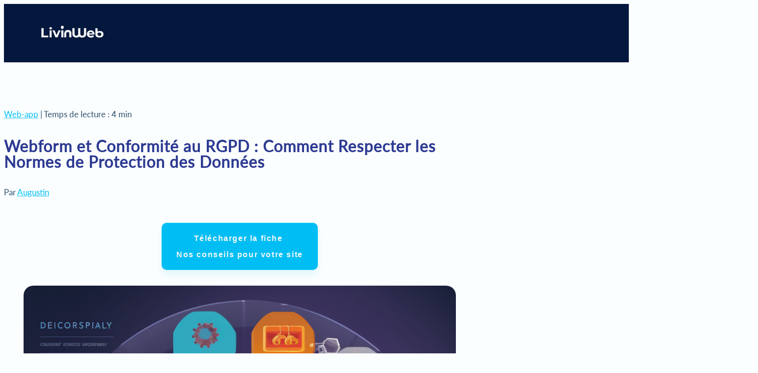

--- FILE ---
content_type: text/html; charset=UTF-8
request_url: https://www.livinweb.fr/web-app/les-webforms-revolutionnent-votre-conformite-au-rgpd/
body_size: 35215
content:
<!DOCTYPE HTML>
<html lang="fr">
    <head>
<meta charset="UTF-8">
<title>Les Webforms Révolutionnent Votre Conformité au RGPD | Livinweb</title>
<base href="/">
<meta name="generator" content="Query time: 0.0704 s (413 Queries) // Parse time: 0.7049 s // Total time: 0.7753 s // Source: cache">
<meta name="keywords" content="" >
<meta name="description" content="Découvrez comment l'utilisation stratégique des Webforms peut transformer votre conformité GDPR/RGPD. Explorez les avantages clés, la collecte de données sécurisée et la gestion efficace pour assurer la conformité. Obtenez les conseils essentiels pour réussir dans l'ère de la protection des données." >
<meta name="viewport" content="width=device-width, user-scalable=yes, initial-scale=1.0, minimum-scale=1.0" >
<meta name="robots" content="index, follow" >
<meta name="author" content="Livinweb" >
<link rel="shortcut icon" href="/assets/websiteFiles/images/logos/logo-livinweb-rvb-symbol-2.svg" >
<meta property="og:title" content="Les Webforms Révolutionnent Votre Conformité au RGPD | Livinweb">
<meta property="og:type" content="article" >
<meta property="og:image" content="/assets/websiteFiles/images/logos/logo-livinweb-cmjn.png">
<meta property="og:url" content="https://www.livinweb.fr/web-app/les-webforms-revolutionnent-votre-conformite-au-rgpd/" >
<meta property="og:site_name" content="Livinweb" >
<meta property="og:description" content="Découvrez comment l'utilisation stratégique des Webforms peut transformer votre conformité GDPR/RGPD. Explorez les avantages clés, la collecte de données sécurisée et la gestion efficace pour assurer la conformité. Obtenez les conseils essentiels pour réussir dans l'ère de la protection des données." >
<meta property="og:locale" content="fr" >
<meta property="article:author" content="Livinweb" >
<meta property="article:publisher" content="https://www.livinweb.fr/" >
<link rel="stylesheet" href="/assets/libraries/font-awesome-v4/css/font-awesome.min.css?version=8.2.0" media="print" onload="this.media=&#39;all&#39;">
<link rel="stylesheet" href="/assets/libraries/font-awesome/css/all.min.css?version=8.2.0" media="print" onload="this.media=&#39;all&#39;">
<link rel="stylesheet" href="/assets/libraries/font-awesome-animation/font-awesome-animation.css?version=8.2.0" media="print" onload="this.media=&#39;all&#39;">
<link href="/assets/libraries/bootstrap/css/bootstrap.css?version=8.2.0" rel="stylesheet" type="text/css" media="screen" />
<link rel="stylesheet" href="/assets/libraries/videojs/video-js.css?version=8.2.0" media="print" onload="this.media=&#39;all&#39;">
<link href="/assets/templates/css/fonts.css?version=8.2.0" rel="stylesheet" type="text/css" media="screen" />
<link rel="stylesheet" href="/assets/libraries/magicAnimation/magic.css?version=8.2.0" media="print" onload="this.media=&#39;all&#39;">
<link rel="stylesheet" href="/assets/libraries/tooltipster/css/tooltipster.bundle.min.css?version=8.2.0" media="print" onload="this.media=&#39;all&#39;">
<link rel="stylesheet" href="/assets/libraries/tooltipster/css/plugins/tooltipster/sideTip/themes/tooltipster-sideTip-shadow.min.css?version=8.2.0" media="print" onload="this.media=&#39;all&#39;">
<link href="assets/templates/css/general.css?version=8.2.0" rel="stylesheet" type="text/css" media="screen" />
<link href="assets/templates/css/content.css?version=8.2.0" rel="stylesheet" type="text/css" media="screen" />
<link href="assets/templates/css/jcarousel.responsive.css?version=8.2.0" rel="stylesheet" type="text/css" media="screen" />
<link rel="stylesheet" href="/assets/libraries/awesome-bootstrap-checkbox/awesome-bootstrap-checkbox.css?version=8.2.0" media="print" onload="this.media=&#39;all&#39;">
<link rel="stylesheet" href="/assets/templates/css/responsive.css?version=8.2.0" media="print" onload="this.media=&#39;all&#39;">
<style>
/*@import url("/assets/websiteFiles/template/css/specificCSS.css");*/
@import url("assets/templates/css/cookiesBannnerCSS.css");
/*Menu du site*/
.navbar-default .navbar-brand > img {
    max-height: 56px !important;
}
.navbar-default .navbar-nav > li > a {
    border-bottom-color: transparent !important;
}
/*.navbar {
    background-color: transparent!important;}*/
.navbar-nav {
    width: 100%;
    display: flex;
    margin-left: -15%;
    justify-content: center;
}
.template_12 .menuTopFixedTemplate {
  background-color: #04173d !important;
}
/*Textes du menu*/
#topmenu a {
   transition: 0.2s ease-out;
   text-shadow: 0px 0px 5px #00BEF350;
   padding-bottom: 15px;
}
#link-to-12874 {
 text-decoration: underline;
 text-underline-offset: 6px;
}
.dropdown-menu a {
    color: white;
}
.dropdown-menu a:hover {
    color: #00BEF3;
}
/*Logo du menu*/
.logo-sm {
  margin-top:20px;
  margin-left:50px;
  position:relative;
}
@media (max-width: 1000px) {
    a.simple-menu-link {
        line-height: 1.5 !important;
    }
}
/*Partie nous rejoindre & digitalisez-moi du menu*/
.lang {
    top: 37px;
    margin-right: 75px!important;
}
.lang li a {
  font-size: 16px!important;
  padding: 14px 20px!important;
}
#link-to-13096 {
  background: #00BEF3;
    border-radius: 50px;
    box-shadow: 0 10px 15px rgba(0, 190, 243, 0.1);
    color: #f5f7fa;
    font-weight: 800;
    padding: 15px 30px;
    letter-spacing: 0.1em;
    transition: all 0.3s ease;
    text-align: center;
    cursor: pointer;
    border: none;
    outline: none;
    /*il y a du CSS dans la congiguration CSS */
  font-weight: normal;
  margin-left: 18px;
  margin-right: 18px;
  letter-spacing: 0em;
}
#link-to-13096:hover {
      background: #0098D3;
    box-shadow: 0 15px 20px rgba(0, 152, 211, 0.2);
    transform: translateY(-2px);
}
/*Enlever le fond noir derrière les vidéos*/
.video-js {
    background-color: transparent;
}
@media (max-width: 1400px) {
#topmenu ul {
  display: inline !important;
}}
@media (max-width: 1200px) {
#topmenu a {
  padding-right:30px !important;
}}
@media (min-width: 1200px) {
  .menuTopPage.noSeparator .lang li {
    padding-bottom: 30px !important;
  }
}
#subSection_18654 h2 {
  font-size: 18px !important;
  padding-bottom: 4px !important;
}
#subSection_18654 a {
  font-size: 18px !important;
  padding-bottom: 4px !important;
}
@media only screen and (max-width: 800px) {
  .responsive-paragraph p,
  .responsive-paragraph h1,
  .responsive-paragraph h2,
  .responsive-paragraph h3 {
    font-size: 32px !important;
  }
}
#subSection_14898 .visual {
  padding: 0px;
  margin: 0px;
      margin-top: 0px;
  border-radius: 20px 20px 20px 20px;
}
.listingBlog .buttonDiv {
  position: absolute;
  bottom: 5px;
  left: 105px;
}
.listingBlog h2 {
    min-height: 90px;
}
.listingBlog .siteeditor {
  min-height: 170px;
}
.visual img, img.visual {
    width: 100%;
    margin-top: 0px;
      border-radius: 20px 20px 0px 0px;
}
.blockblog {
border: 0px !important;
box-shadow: 0 1px 5px 0 #cbd6e2 !important;
background-color:#f5f8fa !important;
font-weight:600 !important;
text-transform: uppercase !important;
}
.blockblog2 {
    background: #00BEF3 !important;
    border-radius: 20px !important;
    box-shadow: 0 10px 15px rgba(0, 190, 243, 0.1) !important;
    color: #f5f7fa !important;
    font-weight: 800 !important;
    letter-spacing: 0.1em !important;
    transition: all 0.3s ease !important;
    text-align: center !important;
    cursor: pointer !important;
    border: none !important;
    outline: none !important;
}
.blockblog2:hover {
    background: #0098D3 !important;
    box-shadow: 0 15px 20px rgba(0, 152, 211, 0.2) !important;
    transform: translateY(-2px) !important;
    color:white !important;
}
.blockblog2:active {
    background: #007B9C !important;
    box-shadow: 0 5px 10px rgba(0, 123, 156, 0.2) !important;
    transform: translateY(0) !important;
    color:white !important;
}
.titre-blog h2 {
    text-transform: uppercase;
}
.titre-blog h2::after {
   content: "";
    position: absolute;
    bottom: -8px;
    left: 50%;
    transform: translateX(-50%);
    width: 15%;
    height: 2px;
    background-color: #00bef3;
}
.masonry .buttonDiv {
    padding-top: 10px;
}
.btn {
    white-space: normal !important;
}
img[src="assets/websiteFiles/images/logos/logo-liw-28.png"],
img[src="assets/websiteFiles/images/visuals/Pictos/logo-livinweb-rvb-nom.svg"] {
    vertical-align: baseline;
}
#section_footer_livinweb a {
    color: inherit !important;
    text-decoration: none !important;
    transition: color 0.2s ease !important;
}
#section_footer_livinweb a:hover {
    color: #00BEF3 !important; /* Définit la couleur du texte au survol sur #00BEF3 */
}
.stabilo.monNouveauStabilo::after {
  background:#03163c;
width:100%;
  height: 20px;
}
.menublock_default {
    position: fixed;
    left: 0;
    top: 103px;
}
@media screen and (max-width:1400px) {
    .menublock_default {
        position: initial;
        top: initial;
    }
    .navbar-default .navbar-collapse, .navbar-default .navbar-form {
        overflow: auto !important;
    }
}
@media screen and (max-width:992px) {
    #section_test_infoblock{
        border-right:none !important;
        border-bottom: 12px groove #FF6699;
    }
}
textarea, select, option, label {
   font-size: 14px !important;
    color: #425362 !important;
    }
form.style1 input,
form.style2 input,
form.style1 select,
form.style2 select
{
    border: 1px solid #c0c0c8;
    border-radius: 8px;
    padding-left: 15px;
    transition: border .2s ease;
    background: #ffffff;
    box-shadow: 2px 2px 10px #b5b5b526;
    transition: 0.2s ease-in-out;
    box-shadow: inset 0 0px 2px 0px rgba(0, 0, 0, 0.3);
    color: #2e2e2e;
    text-shadow: 1px 1px rgba(255, 255, 255);
    padding: 11px 14px;
    min-width: 86%;
}
form.style1 input:hover,
form.style2 input:hover
{
  box-shadow: inset 2px 2px 10px #00000030, 2px 2px 10px #b5b5b526;
}
input::placeholder /*Inputs texte grisé*/{
    color:#BABABA90!important;
}
form.style2 textarea,
form.style1 textarea /*Inputs (champs de texte)*/{
  height:200px;
  background-color: #fafafa;
  border-radius: 25px;
  border:none;
  box-shadow: 2px 2px 10px #b5b5b550;
  transition: 0.2s ease-in-out;
  padding:20px;
}
form.style1 textarea:hover,
form.style2 textarea:hover/*Inputs (champs de texte) au survol*/{
  box-shadow: inset 2px 2px 10px #00000030, 2px 2px 10px #b5b5b526;
}
form.style1 textarea:focus,
form.style2 textarea:focus/*Inputs (champs de texte au clic)*/{
    outline: none!important;
}
#input_14994 {
    margin-bottom: 0;
    padding-bottom: 0;
}
#input_14994 .form-group {
    margin-bottom: 0;
    padding-bottom: 0;
    }
#input_14994 .control-label {
    margin-bottom: 0;
    padding-bottom: 0;
    }
#input_14994 section.genericForm div.submit_btn {
    /* margin-top: 20px; */
}
#formRow_14992 section.genericForm div.submit_btn {
    margin-top: 20px;
}
.my-style{
    padding: 0 4px;
    border-radius: 4px;
    background-color: #00bef3;
    color: #fff;
    margin-left: 8px;
    padding:6px;
    }
.whiteBullet ul li:before, .whiteBullet .li:before{
    color: #ffffff !important;
    }
/*Bloc en responsive*/
/* Accueil */
@media (min-width: 701px) {
    .section-greyBlock {
        margin-left: 6.25%;
        margin-right: 6.25%;
    }
}
/*web-site*/
    @media (min-width: 701px) {
        #section_bloc_2_15286 {
            margin-left: 6.25%;
            margin-right: 6.25%;}
        #section_bloc_2_15296 {
            margin-left: 6.25%;
            margin-right: 6.25%;        }    }
/*web-app*/
    @media (min-width: 701px) {
        #section_bloc_2_15390 {
            margin-left: 6.25%;
            margin-right: 6.25%;}
        #section_bloc_2_15400 {
            margin-left: 6.25%;
            margin-right: 6.25%;        }    }
.boites_besoins{
    border: 1px solid rgb(217, 217, 217);
    border-radius: 0.3rem;
    min-height: 375px;
    }
 @media (max-width: 701px) {
.boites_besoins{
    border: 1px solid rgb(217, 217, 217);
    border-radius: 0.3rem;
    min-height:350px;
    }
    }
/*Accueil*/
 @media (max-width: 701px) {#section_bloc_2_14064 {
    display:none;      }}
@media (max-width: 701px) {#section_bloc_3_13107 {
    display:none;      }}
/*web-site*/
@media (max-width: 701px) {#section_bloc_2_15286 {
    display:none;      }}
@media (max-width: 701px) {#section_bloc_1_15296 {
    display:none;      }}
/*web-app*/
@media (max-width: 701px) {#section_bloc_1_15400 {
    display:none;      }}
@media (max-width: 701px) {#section_bloc_2_15390 {
    display:none;      }}
.faq-question {
  font-weight: bold;
  margin: 10px 0;
  cursor: pointer;
  display: flex;
  align-items: center;
}
.arrow {
  margin-right: 8px; /* Réduit l'espacement */
  transition: transform 0.3s ease;
  border-width: 0 2px 2px 0;
  display: inline-block;
  padding: 4px; /* Réduit la taille */
  transform: rotate(45deg);
}
.faq-answer {
  max-height: 0;
  overflow: hidden;
  transition: max-height 0.3s ease;
  margin-left: 20px;
}
h4
{
    font-size: 20px !important;
    font-weight: 800 !important;
}
h5
{
  font-size: 20px !important;
}
@media only screen and (max-width: 800px) {
  h1 {
  line-height: 36px !important;
  font-size:30px !important;
}
  h2 {
  line-height: 30px !important;
  font-size:22px !important;
}
  p {
  font-size:14px !important;
}
}
 @media (max-width: 701px) {
.largeBlock {
padding-top:15px !important;
padding-bottom:15px !important;
margin-top:15px !important;
margin-bottom:15px !important;
}
    }
.pourquoiBlockReason ul li{
    margin-top: -4px;
    margin-bottom: 0;
    font-size: 15px;
        padding-bottom: 10px;
}
.pourquoiBlockReason h3 {
    color: #243b6b;
    font-weight: 600;
    font-size: 19px;
    margin-top: 30px;
    margin-bottom: 20px;
}
/* Page multilingue */
#rowcontainer_projet_16638 {
    display: flex;
    justify-content: flex-end;
    align-items: flex-end;
    height: 800px;
    background-position: left !important;
    }
#rowcontainer_one_health_16639 h2 {
    margin-bottom: 0;
    color: white;
    text-align: left!important;
}
#rowcontainer_renaud_groupe_16640.container .textcontent a {
    padding-left: 0 !important;
    text-decoration: none;
}
@media (max-width: 768px) {
  #section_image_carte_16623,
  #section_image_carte_16628
  {
    display: none;
  }
}
@media (max-width: 768px) {
  #section_paragraphe_16630,
  #section_contenaire_16628 {
    margin-left: 0 !important;
  }
}
@media (max-width: 939px) {
  #section_one_health_16639 {
    width: auto !important;
  }
}
@media (min-width: 1700px) {
    #section_contenaire_16623 {
        padding-bottom: 10%!important;
    }
}
@media (min-width: 1400px) {
    #section_contenaire_16628 {
        padding-bottom: 10%!important;
    }
}
@media (min-width: 1600px) {
    #section_paragraphe_16630 {
    margin-left: 16em!important;
    }
}
/* Fin css Page multilingue */
</style>
<script>
  /** iFrame forbidden... */
  if ( !0 && ( window.self !== window.top ) ) {
	window.top.location.href=window.location.href;
  }
</script>
    <link rel="stylesheet" href="/assets/templates/css/sections-css/menuTopFixedTemplate.css" type="text/css" />
<link rel="stylesheet" href="/assets/templates/css/sections-css/sectionGenericForm.css" type="text/css" />
<link rel="stylesheet" href="/assets/libraries/bootstrap-select/css/bootstrap-select.css" type="text/css" />
<link rel="stylesheet" href="/assets/templates/css/sections-css/formSelectOptions.css" type="text/css" />
<link rel="stylesheet" href="/assets/libraries/bootstrap-fileinput/css/fileinput.min.css" type="text/css" />
<link rel="stylesheet" href="/assets/templates/css/sections-css/formInputFile.css" type="text/css" />
</head>
    <body class="template_12">
     <div id="siteeditorSideBar"></div>
     <div id="body">
<div id="topPage"></div>
			<header id="cookie">
				<div id="cookies-cnil-banner" style="display: none; padding:12% 29%;" class="navbar-fixed-bottom">
    				<div id="cookies-cnil-banner_section" style="padding:7% 7%; background-color:white;     border-radius: 10px;" class="">
    					Acceptez-vous l'utilisation des cookies pour une analyse statistique sur l'usage du site et sa personnalisation?
    					<br>
    					<div id="cookies-cnil-more"><a href="/politique-cookies.html" id="cookies-cnil-more" target="_blank">En savoir plus</a></div>
    					<button id="cookies-cnil-reject">Je refuse</button>
    					<button id="cookies-cnil-accept">Je suis d'accord</button>
				    </div>
				</div>
			</header>
<script type="text/javascript">
  var _paq = _paq || [];
  _paq.push(['trackPageView']);
  _paq.push(['enableLinkTracking']);
function callPiwik() {
    var u="//piwik.intersel.us/";
    _paq.push(['setTrackerUrl', u+'piwik.php']);
    _paq.push(['setSiteId', 62 ]);
    var d=document, g=d.createElement('script'), s=d.getElementsByTagName('script')[0];
    g.type='text/javascript'; g.async=true; g.defer=true; g.src=u+'piwik.js'; s.parentNode.insertBefore(g,s);
};
</script>
<script type="text/javascript">
function callGoogleAnalytics_UA() {
    var head = document.getElementsByTagName('head')[0];
    var script = document.createElement('script');
    script.type = 'text/javascript';
    script.src = 'https://www.googletagmanager.com/gtag/js?id=G-FKRKTMFCCB';
    head.appendChild(script);
  window.dataLayer = window.dataLayer || [];
  function gtag(){dataLayer.push(arguments);}
  gtag('js', new Date());
  gtag('config', 'G-FKRKTMFCCB');
};
</script>
<script type="text/javascript">
function callGoogleAnalytics_G4() {
    var head = document.getElementsByTagName('head')[0];
    var script = document.createElement('script');
    script.type = 'text/javascript';
    script.src = 'https://www.googletagmanager.com/gtag/js?id=G-P14QZ5WQ13';
    head.appendChild(script);
    window.dataLayer = window.dataLayer || [];
    function gtag(){dataLayer.push(arguments);}
    gtag('js', new Date());
    gtag('config', 'G-P14QZ5WQ13');
};
</script>
<script type="text/javascript">
function callFacebookPixelAnalytics() {
  !function(f,b,e,v,n,t,s)
  {if(f.fbq)return;n=f.fbq=function(){n.callMethod?
  n.callMethod.apply(n,arguments):n.queue.push(arguments)};
  if(!f._fbq)f._fbq=n;n.push=n;n.loaded=!0;n.version='2.0';
  n.queue=[];t=b.createElement(e);t.async=!0;
  t.src=v;s=b.getElementsByTagName(e)[0];
  s.parentNode.insertBefore(t,s)}(window, document,'script',
  'https://connect.facebook.net/en_US/fbevents.js');
  fbq('init', '491088579788275');
  fbq('track', 'PageView');
};
</script>
<script type="text/javascript">
// param: window, document, 'script', 'datalayer', tagmanagerId
  function callGoogleTagManager(w,d,s,l,i) {
    w[l]=w[l]||[];
    w[l].push({'gtm.start':new Date().getTime(),event:'gtm.js'});
    var f=d.getElementsByTagName(s)[0],
    j=d.createElement(s),
    dl=l!='dataLayer'?'&l='+l:'';
    j.async=true;j.src='https://www.googletagmanager.com/gtm.js?id='+i+dl;f.parentNode.insertBefore(j,f);
};
</script>
<script>
document.addEventListener('DOMContentLoaded', function(){
    var myCookiesCnilBanner = new CookiesCnilBanner(function(){
        // Your SEO and tracking code to launch when user accept cookies
		callPiwik();
	    callGoogleAnalytics_UA();
	    callGoogleAnalytics_G4();
	    callFacebookPixelAnalytics();
	    window.dataLayer.push({ event: 'cookies_acceptes' });
	    callGoogleTagManager(window,document,'script','dataLayer','GTM-W69KD5DB');
    });
}, false);
</script>
<style>
    @media (max-width: 767px) {
        #cookies-cnil-banner {
    padding: 22vh 2vh 2vh 2vh !important;
        }
    }
</style>
<section
    id="section_menuTopFixedTemplate_238"
    class="template_34 menuTopFixedTemplate"
>
       <header id="header" >
            <div id="topmenu"  class="navbar navbar-default navbar-fixed-top" role="navigation">
                    <div class="navbar-header">
                    	<div class="logo-sm">
							<a title="Livinweb" href="https://www.livinweb.fr/" class="navbar-brand">
			  					<img src="/assets/websiteFiles/images/logos/logo-livinweb-blanc.png" alt="Livinweb">
		  					</a>
	                    </div>
                    	<div class="logo-xs">
                        	<a  title="Livinweb" href="https://www.livinweb.fr/" class="navbar-brand">
			  					<img src="/assets/websiteFiles/images/logos/logo-livinweb-blanc.png" alt="Livinweb">
							</a>
                        </div>
                        <div id="rightMenuBar" class="lang-block-toggle">
                          	<div class="lang">
						  <ul class="menuTopPage noSeparator">
<li class="first"
		data-section-id="nous-rejoindre"
	>
		<a 	id="link-to-12874"
		    href="travailler-livinweb/"
			class=""
			style=""
		>
Nous rejoindre
		</a>
	</li>
<li
		data-section-id="nous-consulter"
	>
		<a 	id="link-to-13096"
		    href="a-propos-de-livinweb/agence-web-digitale-paris-contact-form/"
			class=""
			style=""
		>
Nous consulter
		</a>
	</li>
</ul>
                          	</div>
                        </div>
                        <button id="burger-button" class="navbar-toggle" data-toggle="collapse" data-target=".navbar-collapse">
                          <i class="fa fa-bars"></i>
                        </button>
                    </div>
                    <div class="navbar-collapse collapse">
                        <ul class="nav navbar-nav noSeparator ">
	<li class="first"
		data-section-id="creation-refonte-sites-web"
	>
		<a 	href="creation-refonte-sites-web/"
			class=""
			style=""
		>
			Expertise web-site
		</a>
	</li>
	<li
		data-section-id="developpement-web-apps"
	>
		<a 	href="developpement-web-apps/"
			class=""
			style=""
		>
			Expertise web-app
		</a>
	</li>
	<li
		data-section-id="a-propos-de-livinweb"
	>
		<a 	href="a-propos-de-livinweb/"
			class=""
			style=""
		>
			À propos
		</a>
	</li>
	<li
		data-section-id="references"
	>
		<a 	href="references/"
			class=""
			style=""
		>
			Références
		</a>
	</li>
	<li class="last active"
		data-section-id="blog"
	>
		<a 	href="blog/"
			class=""
			style=""
		>
			Publications
		</a>
	</li>
</ul>
                        <div id="rightMenuBarCollapse" class="lang-block">
                          <div class="lang">
						  <ul class="menuTopPage noSeparator">
<li class="first"
		data-section-id="nous-rejoindre"
	>
		<a 	id="link-to-12874"
		    href="travailler-livinweb/"
			class=""
			style=""
		>
Nous rejoindre
		</a>
	</li>
<li
		data-section-id="nous-consulter"
	>
		<a 	id="link-to-13096"
		    href="a-propos-de-livinweb/agence-web-digitale-paris-contact-form/"
			class=""
			style=""
		>
Nous consulter
		</a>
	</li>
</ul>
                          </div>
                        </div>
                    </div>
            </div>
        </header>
<script>
function addSocialButtonInMenuBar(url,faPicto,style)
	{
			if (!style) style='';
			if ( $("#socialMenuBar").length == 0)
			{
				$(".nav.navbar-nav").append('<li id="socialMenuBar" class="socialFB">');
			}
			var regex = /\.(svg|png|jpg|gif)/g;
			if (faPicto.search(regex) < 0 )
			{
				faPicto=faPicto.replace('/assets/websiteFiles/images/visuals/','');
				$("#socialMenuBar").append('<a href="'+url+'" target="_blank" class="faa-parent animated-hover"><i class="'+faPicto+'"></i></a>');
			}
			else
			{
				$("#socialMenuBar").append('<a href="'+url+'" target="_blank"><img src="'+faPicto+'" style="'+style+'"></a>');
			}
	}
	function setShowBurger()
	{
	  	$('#topmenu').removeClass( 'showBurger');
		if (isVisible('#burger-button'))
		{
		  	$('#topmenu').addClass( 'showBurger' );
		}
		else
		{
		  	$('#topmenu').removeClass( 'showBurger' );
		}
	}
	window.addEventListener('DOMContentLoaded', function(){
			addSocialButtonInMenuBar("https://www.linkedin.com/company/livinweb/","fab fa-linkedin-in");
			$( window ).on('resize',setShowBurger);
			setTimeout(setShowBurger,10);
	}, false);
function afficherSousMenuResponsive(element) {
  // Chercher la div avec une classe spécifique
  const contentDiv = element.querySelector('.hidden-in-responsive');
  // Vérifier si la div existe
  if (contentDiv) {
    // Basculer entre display block et none
    if (contentDiv.style.display === 'none' || contentDiv.style.display === '') {
      contentDiv.style.display = 'block';
    } else {
      contentDiv.style.display = 'none';
    }
  }
}
</script>
</section>
<script>
window.addEventListener('DOMContentLoaded', function(){
			/*********************************************************************************************/
			/** Set the fixed class to the menu of class '.navbar-default' if the window scrolls down... */
			/*********************************************************************************************/
	//manage the top menu to fixed according to the scroll
	//responsive
		  var onepage_sections 	= [],
			  onepage_section_obj = [],
			  onepage_section_height  = $(window).height(),
			  i = 0;
		  // Grab positions of our onepage_sections
		  $('#topmenu2 li').each(function()
          {
            if ($('#section_'+$(this).attr("data-section-id")).length > 0)
            {
              onepage_sections[i]     = $('#section_'+$(this).attr("data-section-id")).offset().top;
              onepage_section_obj[i]     = $(this) ;
              i++;
            };
          });
          // Update the menu if active or not by adding or removing the "active" class
          $(document).scroll(function(){
              var $this = $(this),
                  pos   = $this.scrollTop();
              for (var i = 0; i < onepage_sections.length; i++){
                  if(onepage_sections[i] > pos && onepage_sections[i] < pos + onepage_section_height){
                      $('#topmenu2 li').removeClass('active');
                      onepage_section_obj[i].addClass('active');
                      break;
                  };
              };
          });
			//Responsive Tabs
		  $('a[data-toggle="tab"]').click(function (e) {
			e.preventDefault();
			$('.nav-tabs a[href="' + $(this).attr('href') + '"]').tab('show');
		  });
		}, false);//window.addEventListener
</script>
<section 	id="section_properties_les_webforms_revolutionnent_votre_conformite_au_rgpd"
	>
<section 	id="section_image_background_short_16433"
	>
</section>
<section
	  		id="section_hiuhihiugiu_16391"
		class="section_16390_14771 template_section_40"
		style="padding-top:60px;padding-bottom:px; "
        data-resourceid="14771"
data-info=""
>
	<style scoped>
			  #rowcontainer_hiuhihiugiu_16391.container
			  {
			      width:75%;
			  }
			  #rowcontainer_hiuhihiugiu_16391 .container
			  {
			  	width:100%;
			  }
			  @media (max-width: 768px)
			  {
				#rowcontainer_hiuhihiugiu_16391.container {
					width:95%;
				}
			  }
	</style>
	<div
				id="rowcontainer_hiuhihiugiu_16391"
		class="rowcontainer_16390_14771 template_rowcontainer_40 container"
		style="
		"
        data-resourceid="14771"
	  >
		<div class="row">
<section    id="subSection_14771"
			class="subsection"
>
<section
	  		id="section_bouton_14771"
		class="section_16390_14772 template_section_40 col-sm-6"
		style="clear:none;padding-top:35px; "
        data-resourceid="14772"
data-info=""
>
	<style scoped>
			  #rowcontainer_bouton_14771.container
			  {
			      width:100%;
			  }
			  #rowcontainer_bouton_14771 .container
			  {
			  	width:100%;
			  }
			  #rowcontainer_bouton_14771.container .textcontent h1,
			  #rowcontainer_bouton_14771.container .textcontent h2,
			  #rowcontainer_bouton_14771.container .textcontent h3,
			  #rowcontainer_bouton_14771.container .textcontent h4,
			  #rowcontainer_bouton_14771.container .textcontent h5,
			  #rowcontainer_bouton_14771.container .textcontent h1 a,
			  #rowcontainer_bouton_14771.container .textcontent h2 a,
			  #rowcontainer_bouton_14771.container .textcontent h3 a,
			  #rowcontainer_bouton_14771.container .textcontent h4 a,
			  #rowcontainer_bouton_14771.container .textcontent h5 a
			  {
				  padding-bottom:30px;font-size: 32px;Text-align: left;color : #2d3a92;/*font-family : 'Montserrat',sans-serif */font-family: 'Lato',arial,sans-serif
			  }
	</style>
	<div
				id="rowcontainer_bouton_14771"
		class="rowcontainer_16390_14772 template_rowcontainer_40 container"
		style="
		"
        data-resourceid="14772"
data-info=""
	  >
		<div class="row">
<section    id="subSection_14772"
			class="subsection"
>
<section
	  		id="section_categorie_temps_de_lecture_14772"
		class="section_16390_14773 template_section_40"
		style=" "
        data-resourceid="14773"
data-info=""
>
	<style scoped>
			  #rowcontainer_categorie_temps_de_lecture_14772.container
			  {
			      width:100%;
			  }
			  #rowcontainer_categorie_temps_de_lecture_14772 .container
			  {
			  	width:100%;
			  }
			  #rowcontainer_categorie_temps_de_lecture_14772.container .textcontent p,
			  #rowcontainer_categorie_temps_de_lecture_14772.container .textcontent a,
			  #rowcontainer_categorie_temps_de_lecture_14772.container .textcontent div,
			  #rowcontainer_categorie_temps_de_lecture_14772.container .textcontent ul,
			  #rowcontainer_categorie_temps_de_lecture_14772.container .textcontent ul li
			  {
				  padding-bottom:0px;
			  }
	</style>
	<div
				id="rowcontainer_categorie_temps_de_lecture_14772"
		class="rowcontainer_16390_14773 template_rowcontainer_40 container"
		style="clear:none;
		"
        data-resourceid="14773"
data-info=""
	  >
		<div class="row">
	<div class="col-xs-12 pb15 textcontent" style="padding-bottom:0px;">
		<p><a href="/web-app/"><span
                id="siteeditor-tv_property_nom_categorie-16433-rte"
                href="/rest/newsiteeditor/tv/16433"
                field="tv_property_nom_categorie"
                method="PUT"
                class="siteeditor "
                data-resourceid="16433"
                data-successmsg="Modification effectuée"
                >Web-app</span></a> | Temps de lecture : <span
                id="siteeditor-tv_property_temps_lecture-16433-rte"
                href="/rest/newsiteeditor/tv/16433"
                field="tv_property_temps_lecture"
                method="PUT"
                class="siteeditor "
                data-resourceid="16433"
                data-successmsg="Modification effectuée"
                >4 min</span></p>
	</div>
		</div>
	</div>
</section>
<section
	  		id="section_les_3_tendances_2022_qui_nous_plaisent_et_que_nous_avons_retenues_14772"
		class="section_16390_14774 template_section_40"
		style=" "
        data-resourceid="14774"
data-info=""
>
	<style scoped>
			  #rowcontainer_les_3_tendances_2022_qui_nous_plaisent_et_que_nous_avons_retenues_14772.container
			  {
			      width:100%;
			  }
			  #rowcontainer_les_3_tendances_2022_qui_nous_plaisent_et_que_nous_avons_retenues_14772 .container
			  {
			  	width:100%;
			  }
			  #rowcontainer_les_3_tendances_2022_qui_nous_plaisent_et_que_nous_avons_retenues_14772.container .textcontent h1,
			  #rowcontainer_les_3_tendances_2022_qui_nous_plaisent_et_que_nous_avons_retenues_14772.container .textcontent h2,
			  #rowcontainer_les_3_tendances_2022_qui_nous_plaisent_et_que_nous_avons_retenues_14772.container .textcontent h3,
			  #rowcontainer_les_3_tendances_2022_qui_nous_plaisent_et_que_nous_avons_retenues_14772.container .textcontent h4,
			  #rowcontainer_les_3_tendances_2022_qui_nous_plaisent_et_que_nous_avons_retenues_14772.container .textcontent h5,
			  #rowcontainer_les_3_tendances_2022_qui_nous_plaisent_et_que_nous_avons_retenues_14772.container .textcontent h1 a,
			  #rowcontainer_les_3_tendances_2022_qui_nous_plaisent_et_que_nous_avons_retenues_14772.container .textcontent h2 a,
			  #rowcontainer_les_3_tendances_2022_qui_nous_plaisent_et_que_nous_avons_retenues_14772.container .textcontent h3 a,
			  #rowcontainer_les_3_tendances_2022_qui_nous_plaisent_et_que_nous_avons_retenues_14772.container .textcontent h4 a,
			  #rowcontainer_les_3_tendances_2022_qui_nous_plaisent_et_que_nous_avons_retenues_14772.container .textcontent h5 a
			  {
				  padding-bottom:15px;font-size: 32px;Text-align: left;color : #2d3a92;/*font-family : 'Montserrat',sans-serif */font-family: 'Lato',arial,sans-serif
			  }
	</style>
	<div
				id="rowcontainer_les_3_tendances_2022_qui_nous_plaisent_et_que_nous_avons_retenues_14772"
		class="rowcontainer_16390_14774 template_rowcontainer_40 container"
		style="clear:none;
		"
        data-resourceid="14774"
data-info=""
	  >
		<div class="row">
		<div class="equalHeight col-xs-12">
		  <div class="titleBackgroundLine title"></div>
			<H1
				class="title nofittext"
				style="padding-bottom:15px;font-size: 32px;Text-align: left;color : #2d3a92;/*font-family : 'Montserrat',sans-serif */font-family: 'Lato',arial,sans-serif"
				data-minfontsize="8"
				data-maxfontsize="100"
				data-fittextsize=""
				data-displayRefWidth="1920"
			><span
											    style="background-color:transparent;"
							  >
                                 Webform et Conformité au RGPD : Comment Respecter les Normes de Protection des Données
                              </span>
			</H1>
		</div>
		</div>
	</div>
</section>
<section
	  		id="section_auteur_14772"
		class="section_16390_14775 template_section_40"
		style="padding-bottom:15px; "
        data-resourceid="14775"
data-info=""
>
	<style scoped>
			  #rowcontainer_auteur_14772.container
			  {
			      width:100%;
			  }
			  #rowcontainer_auteur_14772 .container
			  {
			  	width:100%;
			  }
	</style>
	<div
				id="rowcontainer_auteur_14772"
		class="rowcontainer_16390_14775 template_rowcontainer_40 container"
		style="clear:none;
		"
        data-resourceid="14775"
data-info=""
	  >
		<div class="row">
	<div class="col-xs-12 pb15 textcontent" style="">
		<p>Par <a href="/augustin-podvin/">Augustin</a></p>
	</div>
		</div>
	</div>
</section>
<section
	  		id="section_bouton_article_14772"
		class="section_16390_14776 template_section_42 alignItem justifyCenter"
		style=" "
        data-resourceid="14776"
data-info=""
>
			  <style scoped>
			  	#button__14776 {
					background: #00BEF3;
    border-radius: 50px;
    box-shadow: 0 10px 15px rgba(0, 190, 243, 0.1);
    color: #f5f7fa;
    font-weight: 800;
    padding: 15px 30px;
    letter-spacing: 0.1em;
    transition: all 0.3s ease;
    text-align: center;
    cursor: pointer;
    border: none;
    outline: none;
    /*il y a du CSS dans la congiguration CSS */
border-radius:10px;
				}
			  	#button__14776:hover {
					    background: #0098D3;
    box-shadow: 0 15px 20px rgba(0, 152, 211, 0.2);
    transform: translateY(-2px);
				}
			  </style>
			  <div class="buttonDiv submit_btn center">
			  	<a  href=" /recevoir-des-astuces-et-conseils-form/"
			  	    target=""
			  	    class=""
                    onClick=""
                >
						<button
							id="button__14776"
        					type="submit"
							class="btn btn-default"
                            value="Télécharger la fiche <br> Nos conseils pour votre site"
				        >
						Télécharger la fiche <br> Nos conseils pour votre site
						</button>
				</a>
			  </div>
</section>
</section>
		</div>
	</div>
</section>
<section
	  		id="section_image_article_14771"
		class="section_16390_14777 template_section_40 col-sm-6"
		style="clear:none; "
        data-resourceid="14777"
data-info=""
>
	<style scoped>
			  #rowcontainer_image_article_14771.container
			  {
			      width:100%;
			  }
			  #rowcontainer_image_article_14771 .container
			  {
			  	width:100%;
			  }
	</style>
	<div
				id="rowcontainer_image_article_14771"
		class="rowcontainer_16390_14777 template_rowcontainer_40 container"
		style="
		"
        data-resourceid="14777"
data-info=""
	  >
		<div class="row">
<section    id="subSection_14777"
			class="subsection"
>
<section
	  		id="section_image_article_14777"
		class="section_16390_14778 template_section_50"
		style=" "
        data-resourceid="14778"
data-info=""
>
	<style scoped>
			  #rowcontainer_image_article_14777.container
			  {
			      width:100%;
			  }
			  #rowcontainer_image_article_14777 .container
			  {
			  	width:100%;
			  }
	</style>
	<div
				id="rowcontainer_image_article_14777"
		class="rowcontainer_16390_14778 template_rowcontainer_50 container"
		style="clear:none;
		"
        data-resourceid="14778"
data-info=""
	  >
		<div class="row">
			<figure id="visual_14778" class="visual col-xs-12 p0" style="">
					<div class="image withSmallCorner lightShadow">
						<div id="imageContainer_14778_14777"
						     class="imageEffect"
						     style=""
						>
							<img src="assets/websiteFiles/images/visuals/Images blog/Les Webforms et Conformité au RGPD/webform-et-rgpd-1.png"
								style=""
								alt="image article"
							>
						</div>
					</div>
			</figure>
	<div class="clear"></div>
		</div>
	</div>
</section>
</section>
		</div>
	</div>
</section>
</section>
		</div>
	</div>
</section>
<section
	  		id="section_intro_16391"
		class="section_16390_14779 template_section_40"
		style="padding-top:45px; "
        data-resourceid="14779"
data-info=""
>
	<style scoped>
			  #rowcontainer_intro_16391.container
			  {
			      width:55%;
			  }
			  #rowcontainer_intro_16391 .container
			  {
			  	width:100%;
			  }
			  #rowcontainer_intro_16391.container .textcontent h1,
			  #rowcontainer_intro_16391.container .textcontent h2,
			  #rowcontainer_intro_16391.container .textcontent h3,
			  #rowcontainer_intro_16391.container .textcontent h4,
			  #rowcontainer_intro_16391.container .textcontent h5,
			  #rowcontainer_intro_16391.container .textcontent h1 a,
			  #rowcontainer_intro_16391.container .textcontent h2 a,
			  #rowcontainer_intro_16391.container .textcontent h3 a,
			  #rowcontainer_intro_16391.container .textcontent h4 a,
			  #rowcontainer_intro_16391.container .textcontent h5 a
			  {
				  Text-align: left;
			  }
			  #rowcontainer_intro_16391.container .textcontent p,
			  #rowcontainer_intro_16391.container .textcontent a,
			  #rowcontainer_intro_16391.container .textcontent div,
			  #rowcontainer_intro_16391.container .textcontent ul,
			  #rowcontainer_intro_16391.container .textcontent ul li
			  {
				  color:#2d3a92;font-family: 'Lato',arial,sans-serif;font-size: 18px;line-height: 1.7em;/*color:#566285     Ancienne couleur */
			  }
			  @media (max-width: 768px)
			  {
				#rowcontainer_intro_16391.container {
					width:95%;
				}
			  }
	</style>
	<div
				id="rowcontainer_intro_16391"
		class="rowcontainer_16390_14779 template_rowcontainer_40 container"
		style="
		"
        data-resourceid="14779"
	  >
		<div class="row">
	<div class="col-xs-12 pb15 textcontent" style="color:#2d3a92;font-family: 'Lato',arial,sans-serif;font-size: 18px;line-height: 1.7em;/*color:#566285     Ancienne couleur */">
		<p style="text-align: justify;"><strong><div
                id="siteeditor-tv_property_intro_chapo-16433-rte"
                href="/rest/newsiteeditor/tv/16433"
                field="tv_property_intro_chapo"
                method="PUT"
                class="siteeditor "
                data-resourceid="16433"
                data-successmsg="Modification effectuée"
                ><p><b>Le RGPD, ou Règlement Général sur la Protection des Données, occupe aujourd'hui une place centrale dans les préoccupations des entreprises en matière de protection des données personnelles. Dans cet article, nous allons explorer comment l'utilisation de Webforms, ou formulaires web, peut aider les entreprises à garantir leur conformité au RGPD tout en optimisant leur processus de collecte et de gestion des données.</b><br></p></div></strong></p>
<p style="text-align: justify;"><strong>&nbsp;</strong></p>
	</div>
		</div>
	</div>
</section>
<section
	  		id="section_sommaire_interactif_16391"
		class="section_16390_14781 template_section_40"
		style="
padding-bottom:2vh; "
        data-resourceid="14781"
data-info=""
>
	<style scoped>
			  #rowcontainer_sommaire_interactif_16391.container
			  {
			      width:55%;
			  }
			  #rowcontainer_sommaire_interactif_16391 .container
			  {
			  	width:100%;
			  }
			  #rowcontainer_sommaire_interactif_16391.container .textcontent h1,
			  #rowcontainer_sommaire_interactif_16391.container .textcontent h2,
			  #rowcontainer_sommaire_interactif_16391.container .textcontent h3,
			  #rowcontainer_sommaire_interactif_16391.container .textcontent h4,
			  #rowcontainer_sommaire_interactif_16391.container .textcontent h5,
			  #rowcontainer_sommaire_interactif_16391.container .textcontent h1 a,
			  #rowcontainer_sommaire_interactif_16391.container .textcontent h2 a,
			  #rowcontainer_sommaire_interactif_16391.container .textcontent h3 a,
			  #rowcontainer_sommaire_interactif_16391.container .textcontent h4 a,
			  #rowcontainer_sommaire_interactif_16391.container .textcontent h5 a
			  {
				  font-size: 24px;Text-align: left;font-family: 'Lato',arial,sans-serif; text-decoration:underline;padding-bottom:1vh;
			  }
			  #rowcontainer_sommaire_interactif_16391.container .textcontent p,
			  #rowcontainer_sommaire_interactif_16391.container .textcontent a,
			  #rowcontainer_sommaire_interactif_16391.container .textcontent div,
			  #rowcontainer_sommaire_interactif_16391.container .textcontent ul,
			  #rowcontainer_sommaire_interactif_16391.container .textcontent ul li
			  {
				  line-height: 40px;
			  }
			  @media (max-width: 768px)
			  {
				#rowcontainer_sommaire_interactif_16391.container {
					width:95%;
				}
			  }
	</style>
	<div
				id="rowcontainer_sommaire_interactif_16391"
		class="rowcontainer_16390_14781 template_rowcontainer_40 container"
		style="
		"
        data-resourceid="14781"
	  >
		<div class="row">
		<div class="equalHeight col-xs-12">
		  <div class="titleBackgroundLine title"></div>
			<SECTION
				class="title nofittext"
				style="font-size: 24px;Text-align: left;font-family: 'Lato',arial,sans-serif; text-decoration:underline;padding-bottom:1vh;"
				data-minfontsize="8"
				data-maxfontsize="100"
				data-fittextsize=""
				data-displayRefWidth="1920"
			><span
											    style="background-color:transparent;"
							  >
                                Sommaire interactif
                              </span>
			</SECTION>
		</div>
	<div class="col-xs-12 pb15 textcontent" style="line-height: 40px;">
		<ul>
<li><a class="scrollTo" href="/web-app/les-webforms-revolutionnent-votre-conformite-au-rgpd/#section1">Collecte de Données Conforme au RGPD</a></li>
<li><a class="scrollTo" href="/web-app/les-webforms-revolutionnent-votre-conformite-au-rgpd/#section2">Utilisation des Webforms pour une Gestion Efficace des Données</a></li>
<li><a class="scrollTo" href="/web-app/les-webforms-revolutionnent-votre-conformite-au-rgpd/#section3">Avantages Stratégiques de la Conformité au RGPD</a></li>
</ul>
	</div>
		</div>
	</div>
</section>
<section
	  		id="section_separation_16391"
		class="section_16390_14782 template_section_40"
		style="height: 2px;     margin-bottom: 20px;     margin-top: 20px;
    width: 200px;
    margin-left: auto;
    margin-right: auto; background-color:#5fb0dfc7;"
        data-resourceid="14782"
data-info=""
>
	<style scoped>
			  #rowcontainer_separation_16391.container
			  {
			      width:100%;
			  }
			  #rowcontainer_separation_16391 .container
			  {
			  	width:100%;
			  }
	</style>
	<div
				id="rowcontainer_separation_16391"
		class="rowcontainer_16390_14782 template_rowcontainer_40 container"
		style="
		"
        data-resourceid="14782"
	  >
		<div class="row">
		</div>
	</div>
</section>
<section
	  		id="section_titre1_16391"
		class="section_16390_14783 template_section_40"
		style="padding-top:2vh; "
        data-resourceid="14783"
data-info=""
>
	<style scoped>
			  #rowcontainer_titre1_16391.container
			  {
			      width:55%;
			  }
			  #rowcontainer_titre1_16391 .container
			  {
			  	width:100%;
			  }
			  #rowcontainer_titre1_16391.container .textcontent h1,
			  #rowcontainer_titre1_16391.container .textcontent h2,
			  #rowcontainer_titre1_16391.container .textcontent h3,
			  #rowcontainer_titre1_16391.container .textcontent h4,
			  #rowcontainer_titre1_16391.container .textcontent h5,
			  #rowcontainer_titre1_16391.container .textcontent h1 a,
			  #rowcontainer_titre1_16391.container .textcontent h2 a,
			  #rowcontainer_titre1_16391.container .textcontent h3 a,
			  #rowcontainer_titre1_16391.container .textcontent h4 a,
			  #rowcontainer_titre1_16391.container .textcontent h5 a
			  {
				  font-size: 34px;Text-align: left;color : #0b82c8;/*font-family : 'Montserrat',sans-serif */font-family: 'Lato',arial,sans-serifpadding-bottom:1vh;
			  }
			  #rowcontainer_titre1_16391.container .textcontent p,
			  #rowcontainer_titre1_16391.container .textcontent a,
			  #rowcontainer_titre1_16391.container .textcontent div,
			  #rowcontainer_titre1_16391.container .textcontent ul,
			  #rowcontainer_titre1_16391.container .textcontent ul li
			  {
				      color: #2d3a92;    font-family: 'Lato',arial,sans-serif;    font-size: 18px;    line-height: 1.7em;
			  }
			  @media (max-width: 768px)
			  {
				#rowcontainer_titre1_16391.container {
					width:95%;
				}
			  }
	</style>
	<div
				id="rowcontainer_titre1_16391"
		class="rowcontainer_16390_14783 template_rowcontainer_40 container"
		style="
		"
        data-resourceid="14783"
	  >
		<div class="row">
		<div class="equalHeight col-xs-12">
		  <div class="titleBackgroundLine title"></div>
			<h2
				class="title nofittext"
				style="font-size: 34px;Text-align: left;color : #0b82c8;/*font-family : 'Montserrat',sans-serif */font-family: 'Lato',arial,sans-serifpadding-bottom:1vh;"
				data-minfontsize="8"
				data-maxfontsize="100"
				data-fittextsize=""
				data-displayRefWidth="1920"
			><span
											    style="background-color:transparent;"
							  >
                                <span id="section1"><span
                id="siteeditor-tv_property_Titre1_article-16433-rte"
                href="/rest/newsiteeditor/tv/16433"
                field="tv_property_Titre1_article"
                method="PUT"
                class="siteeditor "
                data-resourceid="16433"
                data-successmsg="Modification effectuée"
                >Collecte de Données Conforme au RGPD</span></span>
                              </span>
			</h2>
		</div>
	<div class="col-xs-12 pb15 textcontent" style="color: #2d3a92;    font-family: 'Lato',arial,sans-serif;    font-size: 18px;    line-height: 1.7em;">
		<p style="text-align: justify;"><div
                id="siteeditor-tv_property_intro_titre1-16433-rte"
                href="/rest/newsiteeditor/tv/16433"
                field="tv_property_intro_titre1"
                method="PUT"
                class="siteeditor "
                data-resourceid="16433"
                data-successmsg="Modification effectuée"
                ><p>La première étape cruciale vers la conformité au RGPD est la collecte de données conforme et transparente. Cette section explore comment les Webforms jouent un rôle central dans cette démarche.<br></p></div></p>
	</div>
<section    id="subSection_14783"
			class="subsection"
>
<section
	  		id="section_telecharger_ebook_14783"
		class="section_16390_14784 template_section_42 alignItem justifyCenter"
		style="padding-bottom:3vh;
padding-top:3vh; "
        data-resourceid="14784"
data-info=""
>
			  <style scoped>
			  	#button__14784 {
					background: #00BEF3;
    border-radius: 50px;
    box-shadow: 0 10px 15px rgba(0, 190, 243, 0.1);
    color: #f5f7fa;
    font-weight: 800;
    padding: 15px 30px;
    letter-spacing: 0.1em;
    transition: all 0.3s ease;
    text-align: center;
    cursor: pointer;
    border: none;
    outline: none;
    /*il y a du CSS dans la congiguration CSS */
border-radius:10px;
				}
			  	#button__14784:hover {
					    background: #0098D3;
    box-shadow: 0 15px 20px rgba(0, 152, 211, 0.2);
    transform: translateY(-2px);
				}
			  </style>
			  <div class="buttonDiv submit_btn center">
			  	<a  href="/recevoir-des-astuces-et-conseils-form/"
			  	    target=""
			  	    class=""
                    onClick=""
                >
						<button
							id="button__14784"
        					type="submit"
							class="btn btn-default"
                            value="Télécharger <br> "Nos conseils pour votre site""
				        >
						Télécharger <br> "Nos conseils pour votre site"
						</button>
				</a>
			  </div>
</section>
<section
	  		id="section_copie_de_les_premieres_tendances_14783"
		class="section_16390_14785 template_section_40"
		style=" "
        data-resourceid="14785"
data-info=""
>
	<style scoped>
			  #rowcontainer_copie_de_les_premieres_tendances_14783.container
			  {
			      width:100%;
			  }
			  #rowcontainer_copie_de_les_premieres_tendances_14783 .container
			  {
			  	width:100%;
			  }
			  #rowcontainer_copie_de_les_premieres_tendances_14783.container .textcontent h1,
			  #rowcontainer_copie_de_les_premieres_tendances_14783.container .textcontent h2,
			  #rowcontainer_copie_de_les_premieres_tendances_14783.container .textcontent h3,
			  #rowcontainer_copie_de_les_premieres_tendances_14783.container .textcontent h4,
			  #rowcontainer_copie_de_les_premieres_tendances_14783.container .textcontent h5,
			  #rowcontainer_copie_de_les_premieres_tendances_14783.container .textcontent h1 a,
			  #rowcontainer_copie_de_les_premieres_tendances_14783.container .textcontent h2 a,
			  #rowcontainer_copie_de_les_premieres_tendances_14783.container .textcontent h3 a,
			  #rowcontainer_copie_de_les_premieres_tendances_14783.container .textcontent h4 a,
			  #rowcontainer_copie_de_les_premieres_tendances_14783.container .textcontent h5 a
			  {
				  font-size: 27px;Text-align: left;font-family: 'Lato',arial,sans-serif;padding-bottom:1vh;
			  }
			  #rowcontainer_copie_de_les_premieres_tendances_14783.container .textcontent p,
			  #rowcontainer_copie_de_les_premieres_tendances_14783.container .textcontent a,
			  #rowcontainer_copie_de_les_premieres_tendances_14783.container .textcontent div,
			  #rowcontainer_copie_de_les_premieres_tendances_14783.container .textcontent ul,
			  #rowcontainer_copie_de_les_premieres_tendances_14783.container .textcontent ul li
			  {
				      color: #2d3a92;    font-family: 'Lato',arial,sans-serif;    font-size: 18px;    line-height: 1.7em;
			  }
	</style>
	<div
				id="rowcontainer_copie_de_les_premieres_tendances_14783"
		class="rowcontainer_16390_14785 template_rowcontainer_40 container"
		style="
		"
        data-resourceid="14785"
data-info=""
	  >
		<div class="row">
		<div class="equalHeight col-xs-12">
		  <div class="titleBackgroundLine title"></div>
			<H3
				class="title nofittext"
				style="font-size: 27px;Text-align: left;font-family: 'Lato',arial,sans-serif;padding-bottom:1vh;"
				data-minfontsize="8"
				data-maxfontsize="100"
				data-fittextsize=""
				data-displayRefWidth="1920"
			><span
											    style="background-color:transparent;"
							  >
                                <span
                id="siteeditor-tv_property_Section1_partie1-16433-rte"
                href="/rest/newsiteeditor/tv/16433"
                field="tv_property_Section1_partie1"
                method="PUT"
                class="siteeditor "
                data-resourceid="16433"
                data-successmsg="Modification effectuée"
                >Consentement Clair et Informé</span>
                              </span>
			</H3>
		</div>
	<div class="col-xs-12 pb15 textcontent" style="color: #2d3a92;    font-family: 'Lato',arial,sans-serif;    font-size: 18px;    line-height: 1.7em;">
		<p style="text-align: justify;"><div
                id="siteeditor-tv_property_Text_Section1_partie1-16433-rte"
                href="/rest/newsiteeditor/tv/16433"
                field="tv_property_Text_Section1_partie1"
                method="PUT"
                class="siteeditor "
                data-resourceid="16433"
                data-successmsg="Modification effectuée"
                ><p class="MsoNormal">Le consentement éclairé est l'un des principes fondamentaux du RGPD. Les Webforms se révèlent être des outils essentiels pour garantir que les entreprises respectent ce principe en recueillant le consentement explicite des utilisateurs de manière claire et informée.&nbsp;<br></p><ol style="margin-top: 0cm;" start="1" type="1" data-mce-style="margin-top: 0cm;">
 <li class="MsoNormal"><b>Transparence
     :</b> Les Webforms permettent d'informer de manière transparente les
     utilisateurs sur les objectifs de la collecte de données. Cela signifie
     que les individus comprennent précisément pourquoi leurs données sont
     collectées.<o:p></o:p></li>
 <li class="MsoNormal"><b>Options
     de Consentement :</b> Les Webforms offrent la possibilité d'inclure des
     options de consentement explicites, permettant aux utilisateurs de donner
     leur accord ou de le retirer facilement.<o:p></o:p></li>
 <li class="MsoNormal"><b>Documentation
     du Consentement :</b> Grâce aux Webforms, les entreprises peuvent
     documenter les consentements, assurant ainsi une traçabilité en cas de
     besoin.<o:p></o:p></li>
</ol><p class="MsoNormal">
</p></div></p>
	</div>
		</div>
	</div>
</section>
<section
	  		id="section_image_titre1_14783"
		class="section_16390_14786 template_section_40"
		style="padding-top:4vh;
padding-bottom:4vh; "
        data-resourceid="14786"
data-info=""
>
	<style scoped>
			  #rowcontainer_image_titre1_14783.container
			  {
			      width:100%;
			  }
			  #rowcontainer_image_titre1_14783 .container
			  {
			  	width:100%;
			  }
	</style>
	<div
				id="rowcontainer_image_titre1_14783"
		class="rowcontainer_16390_14786 template_rowcontainer_40 container"
		style="
		"
        data-resourceid="14786"
data-info=""
	  >
		<div class="row">
<section    id="subSection_14786"
			class="subsection"
>
<section
	  		id="section_image_titre2_14786"
		class="section_16390_14787 template_section_50"
		style=" "
        data-resourceid="14787"
data-info=""
>
	<style scoped>
			  #rowcontainer_image_titre2_14786.container
			  {
			      width:60%;
			  }
			  #rowcontainer_image_titre2_14786 .container
			  {
			  	width:100%;
			  }
			  @media (max-width: 768px)
			  {
				#rowcontainer_image_titre2_14786.container {
					width:95%;
				}
			  }
	</style>
	<div
				id="rowcontainer_image_titre2_14786"
		class="rowcontainer_16390_14787 template_rowcontainer_50 container"
		style="
		"
        data-resourceid="14787"
data-info=""
	  >
		<div class="row">
			<figure id="visual_14787" class="visual col-xs-12 p0" style="">
					<div class="image withSmallCorner lightShadow">
						<div id="imageContainer_14787_14786"
						     class="imageEffect"
						     style=""
						>
							<img src="assets/websiteFiles/images/visuals/Images blog/Les Webforms et Conformité au RGPD/webform-et-rgpd-2.png"
								style=""
								alt="image titre1-2"
							>
						</div>
					</div>
			</figure>
	<div class="clear"></div>
		</div>
	</div>
</section>
</section>
		</div>
	</div>
</section>
<section
	  		id="section_copie_de_2_deuxieme_section_14783"
		class="section_16390_14788 template_section_40"
		style=" "
        data-resourceid="14788"
data-info=""
>
	<style scoped>
			  #rowcontainer_copie_de_2_deuxieme_section_14783.container
			  {
			      width:100%;
			  }
			  #rowcontainer_copie_de_2_deuxieme_section_14783 .container
			  {
			  	width:100%;
			  }
			  #rowcontainer_copie_de_2_deuxieme_section_14783.container .textcontent h1,
			  #rowcontainer_copie_de_2_deuxieme_section_14783.container .textcontent h2,
			  #rowcontainer_copie_de_2_deuxieme_section_14783.container .textcontent h3,
			  #rowcontainer_copie_de_2_deuxieme_section_14783.container .textcontent h4,
			  #rowcontainer_copie_de_2_deuxieme_section_14783.container .textcontent h5,
			  #rowcontainer_copie_de_2_deuxieme_section_14783.container .textcontent h1 a,
			  #rowcontainer_copie_de_2_deuxieme_section_14783.container .textcontent h2 a,
			  #rowcontainer_copie_de_2_deuxieme_section_14783.container .textcontent h3 a,
			  #rowcontainer_copie_de_2_deuxieme_section_14783.container .textcontent h4 a,
			  #rowcontainer_copie_de_2_deuxieme_section_14783.container .textcontent h5 a
			  {
				  font-size: 27px;Text-align: left;font-family: 'Lato',arial,sans-serif;padding-bottom:1vh;
			  }
			  #rowcontainer_copie_de_2_deuxieme_section_14783.container .textcontent p,
			  #rowcontainer_copie_de_2_deuxieme_section_14783.container .textcontent a,
			  #rowcontainer_copie_de_2_deuxieme_section_14783.container .textcontent div,
			  #rowcontainer_copie_de_2_deuxieme_section_14783.container .textcontent ul,
			  #rowcontainer_copie_de_2_deuxieme_section_14783.container .textcontent ul li
			  {
				      color: #2d3a92;    font-family: 'Lato',arial,sans-serif;    font-size: 18px;    line-height: 1.7em;
			  }
	</style>
	<div
				id="rowcontainer_copie_de_2_deuxieme_section_14783"
		class="rowcontainer_16390_14788 template_rowcontainer_40 container"
		style="
		"
        data-resourceid="14788"
data-info=""
	  >
		<div class="row">
		<div class="equalHeight col-xs-12">
		  <div class="titleBackgroundLine title"></div>
			<H3
				class="title nofittext"
				style="font-size: 27px;Text-align: left;font-family: 'Lato',arial,sans-serif;padding-bottom:1vh;"
				data-minfontsize="8"
				data-maxfontsize="100"
				data-fittextsize=""
				data-displayRefWidth="1920"
			><span
											    style="background-color:transparent;"
							  >
                                <span
                id="siteeditor-tv_property_Section1_partie2-16433-rte"
                href="/rest/newsiteeditor/tv/16433"
                field="tv_property_Section1_partie2"
                method="PUT"
                class="siteeditor "
                data-resourceid="16433"
                data-successmsg="Modification effectuée"
                >Sécurité des Données</span>
                              </span>
			</H3>
		</div>
	<div class="col-xs-12 pb15 textcontent" style="color: #2d3a92;    font-family: 'Lato',arial,sans-serif;    font-size: 18px;    line-height: 1.7em;">
		<p style="text-align: justify;"><div
                id="siteeditor-tv_property_Text_Section1_partie2-16433-rte"
                href="/rest/newsiteeditor/tv/16433"
                field="tv_property_Text_Section1_partie2"
                method="PUT"
                class="siteeditor "
                data-resourceid="16433"
                data-successmsg="Modification effectuée"
                ><p class="MsoNormal">La sécurité des données est une préoccupation majeure du RGPD. Les Webforms sont conçus pour répondre à ces préoccupations en garantissant que les données collectées sont stockées de manière sécurisée et protégées contre les violations.</p><ol style="margin-top: 0cm;" start="1" type="1" data-mce-style="margin-top: 0cm;"><li class="MsoNormal"><strong>Cryptage des Données :</strong> Les Webforms utilisent des protocoles de cryptage robustes pour assurer que les données collectées sont protégées pendant leur transmission.</li><li class="MsoNormal"><strong>Stockage Sécurisé :</strong> Les données collectées via les Webforms sont stockées de manière sécurisée, limitant ainsi les risques de piratage ou de vol de données.</li><li class="MsoNormal"><strong>Réduction des Risques :</strong> En minimisant les risques de violation de données, les Webforms contribuent à maintenir la confiance des utilisateurs et à éviter les sanctions liées au RGPD.</li></ol></div></p>
	</div>
		</div>
	</div>
</section>
</section>
		</div>
	</div>
</section>
<section
	  		id="section_titre2_16391"
		class="section_16390_14789 template_section_40"
		style=" padding-bottom:30px; "
        data-resourceid="14789"
data-info=""
>
	<style scoped>
			  #rowcontainer_titre2_16391.container
			  {
			      width:55%;
			  }
			  #rowcontainer_titre2_16391 .container
			  {
			  	width:100%;
			  }
			  #rowcontainer_titre2_16391.container .textcontent h1,
			  #rowcontainer_titre2_16391.container .textcontent h2,
			  #rowcontainer_titre2_16391.container .textcontent h3,
			  #rowcontainer_titre2_16391.container .textcontent h4,
			  #rowcontainer_titre2_16391.container .textcontent h5,
			  #rowcontainer_titre2_16391.container .textcontent h1 a,
			  #rowcontainer_titre2_16391.container .textcontent h2 a,
			  #rowcontainer_titre2_16391.container .textcontent h3 a,
			  #rowcontainer_titre2_16391.container .textcontent h4 a,
			  #rowcontainer_titre2_16391.container .textcontent h5 a
			  {
				  font-size: 34px;Text-align: left;color : #0b82c8;/*font-family : 'Montserrat',sans-serif */font-family: 'Lato',arial,sans-serif;padding-top:3vh;
			  }
			  #rowcontainer_titre2_16391.container .textcontent p,
			  #rowcontainer_titre2_16391.container .textcontent a,
			  #rowcontainer_titre2_16391.container .textcontent div,
			  #rowcontainer_titre2_16391.container .textcontent ul,
			  #rowcontainer_titre2_16391.container .textcontent ul li
			  {
				      color: #2d3a92;    font-family: 'Lato',arial,sans-serif;    font-size: 18px;    line-height: 1.7em;
			  }
			  @media (max-width: 768px)
			  {
				#rowcontainer_titre2_16391.container {
					width:95%;
				}
			  }
	</style>
	<div
				id="rowcontainer_titre2_16391"
		class="rowcontainer_16390_14789 template_rowcontainer_40 container"
		style="
		"
        data-resourceid="14789"
	  >
		<div class="row">
		<div class="equalHeight col-xs-12">
		  <div class="titleBackgroundLine title"></div>
			<h2
				class="title nofittext"
				style="font-size: 34px;Text-align: left;color : #0b82c8;/*font-family : 'Montserrat',sans-serif */font-family: 'Lato',arial,sans-serif;padding-top:3vh;"
				data-minfontsize="8"
				data-maxfontsize="100"
				data-fittextsize=""
				data-displayRefWidth="1920"
			><span
											    style="background-color:transparent;"
							  >
                                <span id="section2"><span
                id="siteeditor-tv_property_Titre2_article-16433-rte"
                href="/rest/newsiteeditor/tv/16433"
                field="tv_property_Titre2_article"
                method="PUT"
                class="siteeditor "
                data-resourceid="16433"
                data-successmsg="Modification effectuée"
                >Utilisation des Webforms pour une Gestion Efficace des Données</span></span>
                              </span>
			</h2>
		</div>
<section    id="subSection_14789"
			class="subsection"
>
<section
	  		id="section_copie_de_1_les_premieres_tendances_14789"
		class="section_16390_14790 template_section_40"
		style=" "
        data-resourceid="14790"
data-info=""
>
	<style scoped>
			  #rowcontainer_copie_de_1_les_premieres_tendances_14789.container
			  {
			      width:100%;
			  }
			  #rowcontainer_copie_de_1_les_premieres_tendances_14789 .container
			  {
			  	width:100%;
			  }
			  #rowcontainer_copie_de_1_les_premieres_tendances_14789.container .textcontent h1,
			  #rowcontainer_copie_de_1_les_premieres_tendances_14789.container .textcontent h2,
			  #rowcontainer_copie_de_1_les_premieres_tendances_14789.container .textcontent h3,
			  #rowcontainer_copie_de_1_les_premieres_tendances_14789.container .textcontent h4,
			  #rowcontainer_copie_de_1_les_premieres_tendances_14789.container .textcontent h5,
			  #rowcontainer_copie_de_1_les_premieres_tendances_14789.container .textcontent h1 a,
			  #rowcontainer_copie_de_1_les_premieres_tendances_14789.container .textcontent h2 a,
			  #rowcontainer_copie_de_1_les_premieres_tendances_14789.container .textcontent h3 a,
			  #rowcontainer_copie_de_1_les_premieres_tendances_14789.container .textcontent h4 a,
			  #rowcontainer_copie_de_1_les_premieres_tendances_14789.container .textcontent h5 a
			  {
				  font-size: 27px;Text-align: left;font-family: 'Lato',arial,sans-serif;padding-bottom:1vh;
			  }
			  #rowcontainer_copie_de_1_les_premieres_tendances_14789.container .textcontent p,
			  #rowcontainer_copie_de_1_les_premieres_tendances_14789.container .textcontent a,
			  #rowcontainer_copie_de_1_les_premieres_tendances_14789.container .textcontent div,
			  #rowcontainer_copie_de_1_les_premieres_tendances_14789.container .textcontent ul,
			  #rowcontainer_copie_de_1_les_premieres_tendances_14789.container .textcontent ul li
			  {
				      color: #2d3a92;    font-family: 'Lato',arial,sans-serif;    font-size: 18px;    line-height: 1.7em;
			  }
	</style>
	<div
				id="rowcontainer_copie_de_1_les_premieres_tendances_14789"
		class="rowcontainer_16390_14790 template_rowcontainer_40 container"
		style="
		"
        data-resourceid="14790"
data-info=""
	  >
		<div class="row">
		<div class="equalHeight col-xs-12">
		  <div class="titleBackgroundLine title"></div>
			<H3
				class="title nofittext"
				style="font-size: 27px;Text-align: left;font-family: 'Lato',arial,sans-serif;padding-bottom:1vh;"
				data-minfontsize="8"
				data-maxfontsize="100"
				data-fittextsize=""
				data-displayRefWidth="1920"
			><span
											    style="background-color:transparent;"
							  >
                                <span
                id="siteeditor-tv_property_Section2_partie1-16433-rte"
                href="/rest/newsiteeditor/tv/16433"
                field="tv_property_Section2_partie1"
                method="PUT"
                class="siteeditor "
                data-resourceid="16433"
                data-successmsg="Modification effectuée"
                >Organisation Structurée des Données</span>
                              </span>
			</H3>
		</div>
	<div class="col-xs-12 pb15 textcontent" style="color: #2d3a92;    font-family: 'Lato',arial,sans-serif;    font-size: 18px;    line-height: 1.7em;">
		<p style="text-align: justify;"><div
                id="siteeditor-tv_property_Text_Section2_partie1-16433-rte"
                href="/rest/newsiteeditor/tv/16433"
                field="tv_property_Text_Section2_partie1"
                method="PUT"
                class="siteeditor "
                data-resourceid="16433"
                data-successmsg="Modification effectuée"
                ><p class="MsoNormal">Les Webforms ne se contentent pas de faciliter la collecte
de données conforme au RGPD, ils simplifient également la gestion des données,
ce qui est crucial pour répondre aux demandes des utilisateurs et aux exigences
des régulateurs.<o:p></o:p></p><p class="MsoNormal"><o:p>&nbsp;</o:p>Une gestion efficace des données commence par une
organisation structurée. Les Webforms offrent une solution pratique pour
classer et organiser les données collectées de manière systématique.</p><p>
</p><ol style="margin-top: 0cm;" start="1" type="1" data-mce-style="margin-top: 0cm;">
 <li class="MsoNormal"><b>Catégorisation
     des Données :</b> Les Webforms permettent de catégoriser les données dès
     leur collecte, ce qui simplifie leur gestion ultérieure.<o:p></o:p></li>
 <li class="MsoNormal"><b>Indexation
     Facilitée :</b> Grâce à une structure claire, les données peuvent être
     indexées, ce qui facilite la recherche et la récupération.<o:p></o:p></li>
 <li class="MsoNormal"><b>Sécurité
     Renforcée :</b> Une organisation structurée contribue à renforcer la
     sécurité des données en identifiant clairement quelles données sont
     stockées et où elles se trouvent.<o:p></o:p></li>
</ol></div></p>
	</div>
		</div>
	</div>
</section>
<section
	  		id="section_bouton_vers_un_autre_article_1_14789"
		class="section_16390_14791 template_section_42 alignItem justifyCenter"
		style="padding-top:3vh;
padding-bottom:3vh; "
        data-resourceid="14791"
data-info=""
>
			  <style scoped>
			  	#button__14791 {
					background: #00BEF3;
    border-radius: 50px;
    box-shadow: 0 10px 15px rgba(0, 190, 243, 0.1);
    color: #f5f7fa;
    font-weight: 800;
    padding: 15px 30px;
    letter-spacing: 0.1em;
    transition: all 0.3s ease;
    text-align: center;
    cursor: pointer;
    border: none;
    outline: none;
    /*il y a du CSS dans la congiguration CSS */
border-radius:10px;
				}
			  	#button__14791:hover {
					    background: #0098D3;
    box-shadow: 0 15px 20px rgba(0, 152, 211, 0.2);
    transform: translateY(-2px);
				}
			  </style>
			  <div class="buttonDiv submit_btn center">
			  	<a  href="/site-internet/les-6-tendances-du-web-en-2022/"
			  	    target=""
			  	    class=""
                    onClick=""
                >
						<button
							id="button__14791"
        					type="submit"
							class="btn btn-default"
                            value="Voir notre article sur Les tendances de 2022"
				        >
						Voir notre article sur Les tendances de 2022
						</button>
				</a>
			  </div>
</section>
<section
	  		id="section_copie_de_2_deuxieme_section_14789"
		class="section_16390_14792 template_section_40"
		style=" "
        data-resourceid="14792"
data-info=""
>
	<style scoped>
			  #rowcontainer_copie_de_2_deuxieme_section_14789.container
			  {
			      width:100%;
			  }
			  #rowcontainer_copie_de_2_deuxieme_section_14789 .container
			  {
			  	width:100%;
			  }
			  #rowcontainer_copie_de_2_deuxieme_section_14789.container .textcontent h1,
			  #rowcontainer_copie_de_2_deuxieme_section_14789.container .textcontent h2,
			  #rowcontainer_copie_de_2_deuxieme_section_14789.container .textcontent h3,
			  #rowcontainer_copie_de_2_deuxieme_section_14789.container .textcontent h4,
			  #rowcontainer_copie_de_2_deuxieme_section_14789.container .textcontent h5,
			  #rowcontainer_copie_de_2_deuxieme_section_14789.container .textcontent h1 a,
			  #rowcontainer_copie_de_2_deuxieme_section_14789.container .textcontent h2 a,
			  #rowcontainer_copie_de_2_deuxieme_section_14789.container .textcontent h3 a,
			  #rowcontainer_copie_de_2_deuxieme_section_14789.container .textcontent h4 a,
			  #rowcontainer_copie_de_2_deuxieme_section_14789.container .textcontent h5 a
			  {
				  font-size: 27px;Text-align: left;font-family: 'Lato',arial,sans-serif;padding-bottom:1vh;
			  }
			  #rowcontainer_copie_de_2_deuxieme_section_14789.container .textcontent p,
			  #rowcontainer_copie_de_2_deuxieme_section_14789.container .textcontent a,
			  #rowcontainer_copie_de_2_deuxieme_section_14789.container .textcontent div,
			  #rowcontainer_copie_de_2_deuxieme_section_14789.container .textcontent ul,
			  #rowcontainer_copie_de_2_deuxieme_section_14789.container .textcontent ul li
			  {
				      color: #2d3a92;    font-family: 'Lato',arial,sans-serif;    font-size: 18px;    line-height: 1.7em;
			  }
	</style>
	<div
				id="rowcontainer_copie_de_2_deuxieme_section_14789"
		class="rowcontainer_16390_14792 template_rowcontainer_40 container"
		style="
		"
        data-resourceid="14792"
data-info=""
	  >
		<div class="row">
		<div class="equalHeight col-xs-12">
		  <div class="titleBackgroundLine title"></div>
			<H3
				class="title nofittext"
				style="font-size: 27px;Text-align: left;font-family: 'Lato',arial,sans-serif;padding-bottom:1vh;"
				data-minfontsize="8"
				data-maxfontsize="100"
				data-fittextsize=""
				data-displayRefWidth="1920"
			><span
											    style="background-color:transparent;"
							  >
                                <span
                id="siteeditor-tv_property_Section2_partie2-16433-rte"
                href="/rest/newsiteeditor/tv/16433"
                field="tv_property_Section2_partie2"
                method="PUT"
                class="siteeditor "
                data-resourceid="16433"
                data-successmsg="Modification effectuée"
                >Réponse Rapide aux Demandes des Utilisateurs</span>
                              </span>
			</H3>
		</div>
	<div class="col-xs-12 pb15 textcontent" style="color: #2d3a92;    font-family: 'Lato',arial,sans-serif;    font-size: 18px;    line-height: 1.7em;">
		<p style="text-align: justify;"><div
                id="siteeditor-tv_property_Text_Section2_partie2-16433-rte"
                href="/rest/newsiteeditor/tv/16433"
                field="tv_property_Text_Section2_partie2"
                method="PUT"
                class="siteeditor "
                data-resourceid="16433"
                data-successmsg="Modification effectuée"
                ><p class="MsoNormal">Le RGPD accorde aux individus le droit de demander l'accès,
la rectification ou la suppression de leurs données. Les Webforms facilitent la
réponse rapide à ces demandes en centralisant les données collectées.<o:p></o:p></p><ol style="margin-top: 0cm;" start="1" type="1" data-mce-style="margin-top: 0cm;"><li class="MsoNormal"><b>Centralisation
     des Données :</b> Les Webforms regroupent toutes les données collectées en
     un seul endroit, ce qui simplifie leur gestion et leur réponse aux
     demandes des utilisateurs.<o:p></o:p></li>
 <li class="MsoNormal"><b>Automatisation
     des Réponses :</b> Les processus automatisés permettent de répondre
     rapidement aux demandes, ce qui est essentiel pour respecter les droits
     des utilisateurs conformément au RGPD.<o:p></o:p></li>
 <li class="MsoNormal"><b>Traçabilité
     :</b> Enregistrer les demandes et les réponses garantit une traçabilité
     complète, essentielle en cas de vérification de la conformité.<o:p></o:p></li>
</ol><p>
</p></div></p>
	</div>
		</div>
	</div>
</section>
</section>
		</div>
	</div>
</section>
<section 	id="section_ebooks_et_news_16433"
	>
<section
	  		id="section_newsletterebook_15263"
		class="section_16390_14989 template_section_40 alignSelfCenter"
		style="padding-top:50px;padding-bottom:50px; background-image:url('assets/websiteFiles/images/visuals/slides/agence-developpement-web.png');
					background-repeat: no-repeat;
					background-size: cover ;
					background-position: center;"
        data-resourceid="14989"
data-info=""
>
	<style scoped>
			  #rowcontainer_newsletterebook_15263.container
			  {
			      width:72%;
			  }
			  #rowcontainer_newsletterebook_15263.container > .row
			  {
			      display:flex;
			      width:100%;
			  }
			  #rowcontainer_newsletterebook_15263 .container
			  {
			  	width:100%;
			  }
			  @media (max-width: 768px)
			  {
				#rowcontainer_newsletterebook_15263.container {
					width:95%;
				}
			  }
			  @media (max-width: 768px)
			  {
    			  #rowcontainer_newsletterebook_15263.container > .row
    			  {
    			      display:unset;
    			  }
			  }
	</style>
	<div
				id="rowcontainer_newsletterebook_15263"
		class="rowcontainer_16390_14989 template_rowcontainer_40 container"
		style="
		"
        data-resourceid="14989"
	  >
		<div class="row">
<section    id="subSection_14989"
			class="subsection alignItem center"
>
<section
	  		id="section_form_newletter_14989"
		class="section_16390_14990 template_section_40 col-sm-4"
		style="clear:none; "
        data-resourceid="14990"
data-info=""
>
	<style scoped>
			  #rowcontainer_form_newletter_14989.container
			  {
			      width:100%;
			  }
			  #rowcontainer_form_newletter_14989 .container
			  {
			  	width:100%;
			  }
			  #rowcontainer_form_newletter_14989.container .textcontent h1,
			  #rowcontainer_form_newletter_14989.container .textcontent h2,
			  #rowcontainer_form_newletter_14989.container .textcontent h3,
			  #rowcontainer_form_newletter_14989.container .textcontent h4,
			  #rowcontainer_form_newletter_14989.container .textcontent h5,
			  #rowcontainer_form_newletter_14989.container .textcontent h1 a,
			  #rowcontainer_form_newletter_14989.container .textcontent h2 a,
			  #rowcontainer_form_newletter_14989.container .textcontent h3 a,
			  #rowcontainer_form_newletter_14989.container .textcontent h4 a,
			  #rowcontainer_form_newletter_14989.container .textcontent h5 a
			  {
				      color:white;    text-align:left;
			  }
			  #rowcontainer_form_newletter_14989.container .textcontent p,
			  #rowcontainer_form_newletter_14989.container .textcontent a,
			  #rowcontainer_form_newletter_14989.container .textcontent div,
			  #rowcontainer_form_newletter_14989.container .textcontent ul,
			  #rowcontainer_form_newletter_14989.container .textcontent ul li
			  {
				  color:#e5e5e5;
			  }
	</style>
	<div
				id="rowcontainer_form_newletter_14989"
		class="rowcontainer_16390_14990 template_rowcontainer_40 container"
		style="
		"
        data-resourceid="14990"
data-info=""
	  >
		<div class="row">
		<div class="equalHeight col-xs-12">
		  <div class="titleBackgroundLine title"></div>
			<h2
				class="title nofittext"
				style="color:white;    text-align:left;"
				data-minfontsize="8"
				data-maxfontsize="100"
				data-fittextsize=""
				data-displayRefWidth="1920"
			><span
											    style="background-color:transparent;"
							  >
                                <span
                id="siteeditor-longtitle-14990-rte"
                href="/rest/newsiteeditor/longtitle/14990"
                field="longtitle"
                method="PUT"
                class="siteeditor "
                data-resourceid="14990"
                data-successmsg="Modification effectuée"
                >Ressources pour les digitaliseurs</span>
                              </span>
			</h2>
		</div>
	<div class="col-xs-12 pb15 textcontent" style="color:#e5e5e5;">
		<div
                id="siteeditor-content-14990-rte"
                href="/rest/newsiteeditor/field/14990"
                field="content"
                method="PUT"
                class="siteeditor "
                data-resourceid="14990"
                data-successmsg="Modification effectuée"
                ><p class="blog-body-small" data-v-9dd39ccc="" data-v-b7e42436="">Ayez nos conseils, notre veille sur la manière dont on digitalise et améliore la productivité des entreprises.</p></div>
	</div>
<section    id="subSection_14990"
			class="subsection"
>
<section
	  		id="section_formulaire_fold"
		class="section_16432_14991 template_section_52 genericForm"
		style="clear:none;
		"
        data-resourceid="14991"
data-info=""
>
	<style scoped>
			  #rowcontainer_.container
			  {
			      width:100%;
			  }
			  #rowcontainer_ .container
			  {
			  	width:100%;
			  }
	</style>
	<div
				id="rowcontainer_les_webforms_revolutionnent_votre_conformite_au_rgpd"
		class="rowcontainer_16432_14991 template_rowcontainer_52 container"
		style=" "
        data-resourceid="14991"
	  >
		<div class="row">
	<form
	    id="form_14991"
		class="col-xs-12 style1"
	    action="web-app/les-webforms-revolutionnent-votre-conformite-au-rgpd/"
	    method="post"
	    enctype="multipart/form-data"
	 >
	  <input type="hidden"
			name="keyId"
			value="yPfyS9MNu8SnkqvrELioBcImK+vc+YGmYL6ueR3ETRVEC9TS3uqqKmQxnXMXisItOtWtiH1i2BInSlE6RrWNr0aj7BOYmhn1MOO1pRs4KncV4Q+V6KTx7m1IVtQdbmnSdE35R6GOxm1f9W5g+LDBsQ=="
	  >
<div    id="formRow_14992"
        class="col-xs-12 "
        style=""
>
	<div class="row_14992 row">
<div    id="input_14994"
        class="col-xs-12 col-sm-12"
        style=""
>
	<div class="form-group">
        <div
            >
    		<label class="control-label" for="adresse-mail_14994">
		<div class=" noinit formInputFieldTitle">
			<div
				class="formInputFieldTitle titleWithNoLine"
				style=""
				data-minfontsize="8"
				data-maxfontsize="100"
				data-fittextsize=""
				data-displayRefWidth="1920"
			><span
											    style="background-color:unset;"
							  >
                                Adresse mail <span class="asterisk">&nbsp;*</span>
                              </span>
			</div>
		</div>
            </label>
        </div>
        <div>
        	<input  type="email"
				    class=""
					name="FORM_Adresse_mail"
				    id="adresse-mail_14994"
				    placeholder=""
				    required="required"
					value=""
			>
        </div>
	</div>
</div>
	</div>
</div>
	  <div class="">
	  </div>
    <style scoped>
	  	#formSubmit_14991,
	  	#formReset_14991{
			background-color: transparent;
    border-radius: 10px;
    box-shadow: 0 10px 15px rgba(0, 190, 243, 0.1);
    color:#fbfefe;
    font-size: 16px;
    font-weight: 800;
    padding: 7px 30px;
    letter-spacing: 0.1em;
    transition: all 0.3s ease;
    text-align: center;
    cursor: pointer;
    outline: none;
    border: 1px solid var(--interactive, #fbfefe);
		}
	  	#formSubmit_14991:hover,
	  	#formReset_14991:hover {
			    transform: translateY(-2px);
		}
	  </style>
	  <div class="submit_btn col-xs-12">
			<div class="submit inner center">
				<button
					id="formSubmit_14991"
					name="formSubmit_14991"
					type="submit"
					class="btn btn-default"
		            value="M'inscrire"
				>
				M'inscrire
				</button>
				<button
					id="formReset_14991"
					name="formReset_14991"
					type="reset"
					class="btn btn-default none"
		            value="Reset"
				>
				Reset
				</button>
			</div>
	  </div>
	</form>
		</div>
	</div>
</section>
</section>
		</div>
	</div>
</section>
<section
	  		id="section_ebook_14989"
		class="section_16390_15002 template_section_40 col-sm-8"
		style="clear:none; "
        data-resourceid="15002"
data-info=""
>
	<style scoped>
			  #rowcontainer_ebook_14989.container
			  {
			      width:92%;
			  }
			  #rowcontainer_ebook_14989 .container
			  {
			  	width:100%;
			  }
			  @media (max-width: 768px)
			  {
				#rowcontainer_ebook_14989.container {
					width:95%;
				}
			  }
	</style>
	<div
				id="rowcontainer_ebook_14989"
		class="rowcontainer_16390_15002 template_rowcontainer_40 container"
		style="
		"
        data-resourceid="15002"
data-info=""
	  >
		<div class="row">
<section    id="subSection_15002"
			class="subsection"
>
<section
	  		id="section_le_guide_fold_15002"
		class="section_16390_15009 template_section_40 col-sm-6"
		style="clear:none; "
        data-resourceid="15009"
data-info=""
>
	<style scoped>
			  #rowcontainer_le_guide_fold_15002.container
			  {
			      width:100%;
			  }
			  #rowcontainer_le_guide_fold_15002 .container
			  {
			  	width:100%;
			  }
	</style>
	<div
				id="rowcontainer_le_guide_fold_15002"
		class="rowcontainer_16390_15009 template_rowcontainer_40 container"
		style="clear:none;
		"
        data-resourceid="15009"
data-info=""
	  >
		<div class="row">
<section    id="subSection_15009"
			class="subsection"
>
<section
	  		id="section_modele_de_cahier_des_charges_pour_site_web_photo_15009"
		class="section_16390_15004 template_section_50"
		style=" "
        data-resourceid="15004"
data-info=""
>
	<style scoped>
			  #rowcontainer_modele_de_cahier_des_charges_pour_site_web_photo_15009.container
			  {
			      width:100%;
			  }
			  #rowcontainer_modele_de_cahier_des_charges_pour_site_web_photo_15009 .container
			  {
			  	width:100%;
			  }
	</style>
	<div
				id="rowcontainer_modele_de_cahier_des_charges_pour_site_web_photo_15009"
		class="rowcontainer_16390_15004 template_rowcontainer_50 container"
		style="clear:none;
		"
        data-resourceid="15004"
data-info=""
	  >
		<div class="row">
			<figure id="visual_15004" class="visual col-xs-12 p0" style="">
				<a href="/modele-de-cahier-des-charges-pour-mon-site-web-form/">
					<div class="image withSmallCorner lightShadow">
						<div id="imageContainer_15004_15009"
						     class="imageEffect"
						     style=""
						>
							<img src="/assets/websiteFiles/cache/image-cache/websiteFiles/images/visuals/Images blog/cahier-des-charges-site.ebee446f.webp"
								style=""
								alt="Modèle de cahier des charges pour site web - photo"
							>
						</div>
					</div>
				</a>
			</figure>
	<div class="clear"></div>
		</div>
	</div>
</section>
<section
	  		id="section_modele_de_cahier_des_charges_pour_site_web_15009"
		class="section_16390_15010 template_section_40"
		style="padding-left:0px; "
        data-resourceid="15010"
data-info=""
>
	<style scoped>
			  #rowcontainer_modele_de_cahier_des_charges_pour_site_web_15009.container
			  {
			      width:100%;
			  }
			  #rowcontainer_modele_de_cahier_des_charges_pour_site_web_15009 .container
			  {
			  	width:100%;
			  }
			  #rowcontainer_modele_de_cahier_des_charges_pour_site_web_15009.container .textcontent h1,
			  #rowcontainer_modele_de_cahier_des_charges_pour_site_web_15009.container .textcontent h2,
			  #rowcontainer_modele_de_cahier_des_charges_pour_site_web_15009.container .textcontent h3,
			  #rowcontainer_modele_de_cahier_des_charges_pour_site_web_15009.container .textcontent h4,
			  #rowcontainer_modele_de_cahier_des_charges_pour_site_web_15009.container .textcontent h5,
			  #rowcontainer_modele_de_cahier_des_charges_pour_site_web_15009.container .textcontent h1 a,
			  #rowcontainer_modele_de_cahier_des_charges_pour_site_web_15009.container .textcontent h2 a,
			  #rowcontainer_modele_de_cahier_des_charges_pour_site_web_15009.container .textcontent h3 a,
			  #rowcontainer_modele_de_cahier_des_charges_pour_site_web_15009.container .textcontent h4 a,
			  #rowcontainer_modele_de_cahier_des_charges_pour_site_web_15009.container .textcontent h5 a
			  {
				  color:white;font-size:18px;font-weight:800;text-align:left;padding-left:0px;
			  }
			  #rowcontainer_modele_de_cahier_des_charges_pour_site_web_15009.container .textcontent p,
			  #rowcontainer_modele_de_cahier_des_charges_pour_site_web_15009.container .textcontent a,
			  #rowcontainer_modele_de_cahier_des_charges_pour_site_web_15009.container .textcontent div,
			  #rowcontainer_modele_de_cahier_des_charges_pour_site_web_15009.container .textcontent ul,
			  #rowcontainer_modele_de_cahier_des_charges_pour_site_web_15009.container .textcontent ul li
			  {
				  padding-left:0px;
			  }
	</style>
	<div
				id="rowcontainer_modele_de_cahier_des_charges_pour_site_web_15009"
		class="rowcontainer_16390_15010 template_rowcontainer_40 container"
		style="clear:none;
		"
        data-resourceid="15010"
data-info=""
	  >
		<div class="row">
		<div class="equalHeight col-xs-12">
		  <div class="titleBackgroundLine title"></div>
			<h2
				class="title nofittext"
				style="color:white;font-size:18px;font-weight:800;text-align:left;padding-left:0px;"
				data-minfontsize="8"
				data-maxfontsize="100"
				data-fittextsize=""
				data-displayRefWidth="1920"
			><span
											    style="background-color:transparent;"
							  >
                                <span
                id="siteeditor-longtitle-15010-rte"
                href="/rest/newsiteeditor/longtitle/15010"
                field="longtitle"
                method="PUT"
                class="siteeditor "
                data-resourceid="15010"
                data-successmsg="Modification effectuée"
                >Modèle de cahier des charges pour site web</span>
                              </span>
			</h2>
		</div>
		</div>
	</div>
</section>
</section>
		</div>
	</div>
</section>
<section
	  		id="section_le_guide_fold2_15002"
		class="section_16390_15011 template_section_40 col-sm-6"
		style="clear:none; "
        data-resourceid="15011"
data-info=""
>
	<style scoped>
			  #rowcontainer_le_guide_fold2_15002.container
			  {
			      width:100%;
			  }
			  #rowcontainer_le_guide_fold2_15002 .container
			  {
			  	width:100%;
			  }
	</style>
	<div
				id="rowcontainer_le_guide_fold2_15002"
		class="rowcontainer_16390_15011 template_rowcontainer_40 container"
		style="clear:none;
		"
        data-resourceid="15011"
data-info=""
	  >
		<div class="row">
<section    id="subSection_15011"
			class="subsection"
>
<section
	  		id="section_le_guide_de_sa_transformation_digitale_photo_15011"
		class="section_16390_15012 template_section_50"
		style=" "
        data-resourceid="15012"
data-info=""
>
	<style scoped>
			  #rowcontainer_le_guide_de_sa_transformation_digitale_photo_15011.container
			  {
			      width:100%;
			  }
			  #rowcontainer_le_guide_de_sa_transformation_digitale_photo_15011 .container
			  {
			  	width:100%;
			  }
	</style>
	<div
				id="rowcontainer_le_guide_de_sa_transformation_digitale_photo_15011"
		class="rowcontainer_16390_15012 template_rowcontainer_50 container"
		style="clear:none;
		"
        data-resourceid="15012"
data-info=""
	  >
		<div class="row">
			<figure id="visual_15012" class="visual col-xs-12 p0" style="">
				<a href="/recevoir-le-guide-pour-preparer-sa-transformation-digitale-form/">
					<div class="image withSmallCorner lightShadow">
						<div id="imageContainer_15012_15011"
						     class="imageEffect"
						     style=""
						>
							<img src="/assets/websiteFiles/cache/image-cache/websiteFiles/images/visuals/Images blog/le-guide.ebee446f.webp"
								style=""
								alt="Le guide de sa transformation digitale - photo"
							>
						</div>
					</div>
				</a>
			</figure>
	<div class="clear"></div>
		</div>
	</div>
</section>
<section
	  		id="section_le_guide_de_sa_transformation_digitale_15011"
		class="section_16390_15013 template_section_40"
		style="padding-left:0px; "
        data-resourceid="15013"
data-info=""
>
	<style scoped>
			  #rowcontainer_le_guide_de_sa_transformation_digitale_15011.container
			  {
			      width:100%;
			  }
			  #rowcontainer_le_guide_de_sa_transformation_digitale_15011 .container
			  {
			  	width:100%;
			  }
			  #rowcontainer_le_guide_de_sa_transformation_digitale_15011.container .textcontent h1,
			  #rowcontainer_le_guide_de_sa_transformation_digitale_15011.container .textcontent h2,
			  #rowcontainer_le_guide_de_sa_transformation_digitale_15011.container .textcontent h3,
			  #rowcontainer_le_guide_de_sa_transformation_digitale_15011.container .textcontent h4,
			  #rowcontainer_le_guide_de_sa_transformation_digitale_15011.container .textcontent h5,
			  #rowcontainer_le_guide_de_sa_transformation_digitale_15011.container .textcontent h1 a,
			  #rowcontainer_le_guide_de_sa_transformation_digitale_15011.container .textcontent h2 a,
			  #rowcontainer_le_guide_de_sa_transformation_digitale_15011.container .textcontent h3 a,
			  #rowcontainer_le_guide_de_sa_transformation_digitale_15011.container .textcontent h4 a,
			  #rowcontainer_le_guide_de_sa_transformation_digitale_15011.container .textcontent h5 a
			  {
				  color:white;
font-size:18px;
font-weight:800;
text-align:left;
padding-left:0px;
			  }
			  #rowcontainer_le_guide_de_sa_transformation_digitale_15011.container .textcontent p,
			  #rowcontainer_le_guide_de_sa_transformation_digitale_15011.container .textcontent a,
			  #rowcontainer_le_guide_de_sa_transformation_digitale_15011.container .textcontent div,
			  #rowcontainer_le_guide_de_sa_transformation_digitale_15011.container .textcontent ul,
			  #rowcontainer_le_guide_de_sa_transformation_digitale_15011.container .textcontent ul li
			  {
				  padding-left:0px;
			  }
	</style>
	<div
				id="rowcontainer_le_guide_de_sa_transformation_digitale_15011"
		class="rowcontainer_16390_15013 template_rowcontainer_40 container"
		style="clear:none;
		"
        data-resourceid="15013"
data-info=""
	  >
		<div class="row">
		<div class="equalHeight col-xs-12">
		  <div class="titleBackgroundLine title"></div>
			<h2
				class="title nofittext"
				style="color:white;
font-size:18px;
font-weight:800;
text-align:left;
padding-left:0px;"
				data-minfontsize="8"
				data-maxfontsize="100"
				data-fittextsize=""
				data-displayRefWidth="1920"
			><span
											    style="background-color:transparent;"
							  >
                                <span
                id="siteeditor-longtitle-15013-rte"
                href="/rest/newsiteeditor/longtitle/15013"
                field="longtitle"
                method="PUT"
                class="siteeditor "
                data-resourceid="15013"
                data-successmsg="Modification effectuée"
                >Le guide de sa transformation digitale</span>
                              </span>
			</h2>
		</div>
		</div>
	</div>
</section>
</section>
		</div>
	</div>
</section>
</section>
		</div>
	</div>
</section>
</section>
		</div>
	</div>
</section>
</section>
<section
	  		id="section_titre3_16391"
		class="section_16390_14794 template_section_40"
		style="padding-top:30px; "
        data-resourceid="14794"
data-info=""
>
	<style scoped>
			  #rowcontainer_titre3_16391.container
			  {
			      width:55%;
			  }
			  #rowcontainer_titre3_16391 .container
			  {
			  	width:100%;
			  }
			  #rowcontainer_titre3_16391.container .textcontent h1,
			  #rowcontainer_titre3_16391.container .textcontent h2,
			  #rowcontainer_titre3_16391.container .textcontent h3,
			  #rowcontainer_titre3_16391.container .textcontent h4,
			  #rowcontainer_titre3_16391.container .textcontent h5,
			  #rowcontainer_titre3_16391.container .textcontent h1 a,
			  #rowcontainer_titre3_16391.container .textcontent h2 a,
			  #rowcontainer_titre3_16391.container .textcontent h3 a,
			  #rowcontainer_titre3_16391.container .textcontent h4 a,
			  #rowcontainer_titre3_16391.container .textcontent h5 a
			  {
				  font-size: 34px;Text-align: left;color : #0b82c8;/*font-family : 'Montserrat',sans-serif */font-family: 'Lato',arial,sans-serif
			  }
			  #rowcontainer_titre3_16391.container .textcontent p,
			  #rowcontainer_titre3_16391.container .textcontent a,
			  #rowcontainer_titre3_16391.container .textcontent div,
			  #rowcontainer_titre3_16391.container .textcontent ul,
			  #rowcontainer_titre3_16391.container .textcontent ul li
			  {
				      color: #2d3a92;    font-family: 'Lato',arial,sans-serif;    font-size: 18px;    line-height: 1.7em;
			  }
			  @media (max-width: 768px)
			  {
				#rowcontainer_titre3_16391.container {
					width:95%;
				}
			  }
	</style>
	<div
				id="rowcontainer_titre3_16391"
		class="rowcontainer_16390_14794 template_rowcontainer_40 container"
		style="
		"
        data-resourceid="14794"
	  >
		<div class="row">
		<div class="equalHeight col-xs-12">
		  <div class="titleBackgroundLine title"></div>
			<h2
				class="title nofittext"
				style="font-size: 34px;Text-align: left;color : #0b82c8;/*font-family : 'Montserrat',sans-serif */font-family: 'Lato',arial,sans-serif"
				data-minfontsize="8"
				data-maxfontsize="100"
				data-fittextsize=""
				data-displayRefWidth="1920"
			><span
											    style="background-color:transparent;"
							  >
                                <span id="section3"><span
                id="siteeditor-tv_property_Titre3_article-16433-rte"
                href="/rest/newsiteeditor/tv/16433"
                field="tv_property_Titre3_article"
                method="PUT"
                class="siteeditor "
                data-resourceid="16433"
                data-successmsg="Modification effectuée"
                >Avantages Stratégiques de la Conformité au RGPD</span></span>
                              </span>
			</h2>
		</div>
<section    id="subSection_14794"
			class="subsection"
>
<section
	  		id="section_copie_de_les_premieres_tendances_14794"
		class="section_16390_14795 template_section_40"
		style=" "
        data-resourceid="14795"
data-info=""
>
	<style scoped>
			  #rowcontainer_copie_de_les_premieres_tendances_14794.container
			  {
			      width:100%;
			  }
			  #rowcontainer_copie_de_les_premieres_tendances_14794 .container
			  {
			  	width:100%;
			  }
			  #rowcontainer_copie_de_les_premieres_tendances_14794.container .textcontent h1,
			  #rowcontainer_copie_de_les_premieres_tendances_14794.container .textcontent h2,
			  #rowcontainer_copie_de_les_premieres_tendances_14794.container .textcontent h3,
			  #rowcontainer_copie_de_les_premieres_tendances_14794.container .textcontent h4,
			  #rowcontainer_copie_de_les_premieres_tendances_14794.container .textcontent h5,
			  #rowcontainer_copie_de_les_premieres_tendances_14794.container .textcontent h1 a,
			  #rowcontainer_copie_de_les_premieres_tendances_14794.container .textcontent h2 a,
			  #rowcontainer_copie_de_les_premieres_tendances_14794.container .textcontent h3 a,
			  #rowcontainer_copie_de_les_premieres_tendances_14794.container .textcontent h4 a,
			  #rowcontainer_copie_de_les_premieres_tendances_14794.container .textcontent h5 a
			  {
				  font-size: 27px;Text-align: left;font-family: 'Lato',arial,sans-serif;padding-bottom:1vh;
			  }
			  #rowcontainer_copie_de_les_premieres_tendances_14794.container .textcontent p,
			  #rowcontainer_copie_de_les_premieres_tendances_14794.container .textcontent a,
			  #rowcontainer_copie_de_les_premieres_tendances_14794.container .textcontent div,
			  #rowcontainer_copie_de_les_premieres_tendances_14794.container .textcontent ul,
			  #rowcontainer_copie_de_les_premieres_tendances_14794.container .textcontent ul li
			  {
				      color: #2d3a92;    font-family: 'Lato',arial,sans-serif;    font-size: 18px;    line-height: 1.7em;
			  }
	</style>
	<div
				id="rowcontainer_copie_de_les_premieres_tendances_14794"
		class="rowcontainer_16390_14795 template_rowcontainer_40 container"
		style="
		"
        data-resourceid="14795"
data-info=""
	  >
		<div class="row">
		<div class="equalHeight col-xs-12">
		  <div class="titleBackgroundLine title"></div>
			<H3
				class="title nofittext"
				style="font-size: 27px;Text-align: left;font-family: 'Lato',arial,sans-serif;padding-bottom:1vh;"
				data-minfontsize="8"
				data-maxfontsize="100"
				data-fittextsize=""
				data-displayRefWidth="1920"
			><span
											    style="background-color:transparent;"
							  >
                              </span>
			</H3>
		</div>
	<div class="col-xs-12 pb15 textcontent" style="color: #2d3a92;    font-family: 'Lato',arial,sans-serif;    font-size: 18px;    line-height: 1.7em;">
		<p style="text-align: justify;"><div
                id="siteeditor-tv_property_Text_Section3_partie1-16433-rte"
                href="/rest/newsiteeditor/tv/16433"
                field="tv_property_Text_Section3_partie1"
                method="PUT"
                class="siteeditor "
                data-resourceid="16433"
                data-successmsg="Modification effectuée"
                ><p class="MsoNormal"><b></b>La conformité au RGPD ne se limite pas à respecter les
règles ; elle offre également des avantages stratégiques significatifs pour les
entreprises qui embrassent ces pratiques.<o:p></o:p></p><p class="MsoNormal"><i></i>Le renforcement de la confiance client est l'un des
résultats les plus tangibles de la conformité au RGPD. Les entreprises qui
respectent les droits de protection des données inspirent une confiance accrue
de la part de leurs clients.<o:p></o:p></p><p class="MsoNormal">Les éléments clés à considérer dans cette sous-partie :<o:p></o:p></p><p>
</p><ol style="margin-top: 0cm;" start="1" type="1" data-mce-style="margin-top: 0cm;">
 <li class="MsoNormal"><b>Transparence
     :</b> Les entreprises qui fournissent des informations claires sur la
     manière dont elles collectent et utilisent les données renforcent la
     confiance des clients.<o:p></o:p></li>
 <li class="MsoNormal"><b>Respect
     de la Vie Privée :</b> En respectant la vie privée des utilisateurs, les
     entreprises montrent qu'elles se soucient du bien-être de leurs clients.<o:p></o:p></li>
 <li class="MsoNormal"><b>Réputation
     Positive :</b> Une réputation de respect de la confidentialité des données
     se traduit souvent par une clientèle fidèle et positive.<o:p></o:p></li>
</ol></div></p>
<p style="text-align: justify;">&nbsp;</p>
	</div>
		</div>
	</div>
</section>
<section
	  		id="section_image_titre2_3_14794"
		class="section_16390_14796 template_section_40"
		style="padding-top:1vh;
padding-bottom:4vh; "
        data-resourceid="14796"
data-info=""
>
	<style scoped>
			  #rowcontainer_image_titre2_3_14794.container
			  {
			      width:100%;
			  }
			  #rowcontainer_image_titre2_3_14794 .container
			  {
			  	width:100%;
			  }
	</style>
	<div
				id="rowcontainer_image_titre2_3_14794"
		class="rowcontainer_16390_14796 template_rowcontainer_40 container"
		style="
		"
        data-resourceid="14796"
data-info=""
	  >
		<div class="row">
<section    id="subSection_14796"
			class="subsection"
>
<section
	  		id="section_image_article2_14796"
		class="section_16390_14797 template_section_50"
		style=" "
        data-resourceid="14797"
data-info=""
>
	<style scoped>
			  #rowcontainer_image_article2_14796.container
			  {
			      width:60%;
			  }
			  #rowcontainer_image_article2_14796 .container
			  {
			  	width:100%;
			  }
			  @media (max-width: 768px)
			  {
				#rowcontainer_image_article2_14796.container {
					width:95%;
				}
			  }
	</style>
	<div
				id="rowcontainer_image_article2_14796"
		class="rowcontainer_16390_14797 template_rowcontainer_50 container"
		style="
		"
        data-resourceid="14797"
data-info=""
	  >
		<div class="row">
			<figure id="visual_14797" class="visual col-xs-12 p0" style="">
					<div class="image withSmallCorner lightShadow">
						<div id="imageContainer_14797_14796"
						     class="imageEffect"
						     style=""
						>
							<img src="assets/websiteFiles/images/visuals/Images blog/Les Webforms et Conformité au RGPD/webform-et-rgpd-3.png"
								style=""
								alt="image titre2"
							>
						</div>
					</div>
			</figure>
	<div class="clear"></div>
		</div>
	</div>
</section>
</section>
		</div>
	</div>
</section>
<section
	  		id="section_2_eme_lien_vers_une_autre_ressource_14794"
		class="section_16390_14798 template_section_40"
		style=" "
        data-resourceid="14798"
data-info=""
>
	<style scoped>
			  #rowcontainer_2_eme_lien_vers_une_autre_ressource_14794.container
			  {
			      width:55%;
			  }
			  #rowcontainer_2_eme_lien_vers_une_autre_ressource_14794 .container
			  {
			  	width:100%;
			  }
			  @media (max-width: 768px)
			  {
				#rowcontainer_2_eme_lien_vers_une_autre_ressource_14794.container {
					width:95%;
				}
			  }
	</style>
	<div
				id="rowcontainer_2_eme_lien_vers_une_autre_ressource_14794"
		class="rowcontainer_16390_14798 template_rowcontainer_40 container"
		style="
		"
        data-resourceid="14798"
data-info=""
	  >
		<div class="row">
	<div class="col-xs-12 pb15 textcontent" style="">
		<p style="text-align: center;"><a href="/recevoir-des-astuces-et-conseils-form/"><strong>&gt;&gt; Je t&eacute;l&eacute;charge: Nos conseils pour votre site</strong></a></p>
	</div>
		</div>
	</div>
</section>
<section
	  		id="section_copie_de_2_deuxieme_section_14794"
		class="section_16390_14799 template_section_40"
		style=" "
        data-resourceid="14799"
data-info=""
>
	<style scoped>
			  #rowcontainer_copie_de_2_deuxieme_section_14794.container
			  {
			      width:100%;
			  }
			  #rowcontainer_copie_de_2_deuxieme_section_14794 .container
			  {
			  	width:100%;
			  }
			  #rowcontainer_copie_de_2_deuxieme_section_14794.container .textcontent h1,
			  #rowcontainer_copie_de_2_deuxieme_section_14794.container .textcontent h2,
			  #rowcontainer_copie_de_2_deuxieme_section_14794.container .textcontent h3,
			  #rowcontainer_copie_de_2_deuxieme_section_14794.container .textcontent h4,
			  #rowcontainer_copie_de_2_deuxieme_section_14794.container .textcontent h5,
			  #rowcontainer_copie_de_2_deuxieme_section_14794.container .textcontent h1 a,
			  #rowcontainer_copie_de_2_deuxieme_section_14794.container .textcontent h2 a,
			  #rowcontainer_copie_de_2_deuxieme_section_14794.container .textcontent h3 a,
			  #rowcontainer_copie_de_2_deuxieme_section_14794.container .textcontent h4 a,
			  #rowcontainer_copie_de_2_deuxieme_section_14794.container .textcontent h5 a
			  {
				  font-size: 27px;Text-align: left;font-family: 'Lato',arial,sans-serif;padding-bottom:1vh;
			  }
			  #rowcontainer_copie_de_2_deuxieme_section_14794.container .textcontent p,
			  #rowcontainer_copie_de_2_deuxieme_section_14794.container .textcontent a,
			  #rowcontainer_copie_de_2_deuxieme_section_14794.container .textcontent div,
			  #rowcontainer_copie_de_2_deuxieme_section_14794.container .textcontent ul,
			  #rowcontainer_copie_de_2_deuxieme_section_14794.container .textcontent ul li
			  {
				      color: #2d3a92;    font-family: 'Lato',arial,sans-serif;    font-size: 18px;    line-height: 1.7em;
			  }
	</style>
	<div
				id="rowcontainer_copie_de_2_deuxieme_section_14794"
		class="rowcontainer_16390_14799 template_rowcontainer_40 container"
		style="
		"
        data-resourceid="14799"
data-info=""
	  >
		<div class="row">
		<div class="equalHeight col-xs-12">
		  <div class="titleBackgroundLine title"></div>
			<H3
				class="title nofittext"
				style="font-size: 27px;Text-align: left;font-family: 'Lato',arial,sans-serif;padding-bottom:1vh;"
				data-minfontsize="8"
				data-maxfontsize="100"
				data-fittextsize=""
				data-displayRefWidth="1920"
			><span
											    style="background-color:transparent;"
							  >
                                <span
                id="siteeditor-tv_property_Section3_partie2-16433-rte"
                href="/rest/newsiteeditor/tv/16433"
                field="tv_property_Section3_partie2"
                method="PUT"
                class="siteeditor "
                data-resourceid="16433"
                data-successmsg="Modification effectuée"
                >Conclusion</span>
                              </span>
			</H3>
		</div>
	<div class="col-xs-12 pb15 textcontent" style="color: #2d3a92;    font-family: 'Lato',arial,sans-serif;    font-size: 18px;    line-height: 1.7em;">
		<p style="text-align: justify;"><div
                id="siteeditor-tv_property_Text_Section3_partie2-16433-rte"
                href="/rest/newsiteeditor/tv/16433"
                field="tv_property_Text_Section3_partie2"
                method="PUT"
                class="siteeditor "
                data-resourceid="16433"
                data-successmsg="Modification effectuée"
                ><p class="MsoNormal">La conformité au RGPD va au-delà de l'immédiat. Elle prépare
les entreprises à relever les défis futurs liés à la gestion des données et à
la réglementation.</p><p>
</p><ol style="margin-top: 0cm;" start="1" type="1" data-mce-style="margin-top: 0cm;">
 <li class="MsoNormal"><b>Évolution
     des Réglementations :</b> En anticipant les évolutions des
     réglementations, les entreprises peuvent éviter des sanctions potentielles
     et s'adapter plus rapidement aux nouvelles exigences.<o:p></o:p></li>
 <li class="MsoNormal"><b>Protection
     des Données :</b> Les entreprises qui investissent dans la protection des
     données sont mieux préparées à faire face aux menaces de sécurité et aux
     vulnérabilités futures.<o:p></o:p></li>
 <li class="MsoNormal"><b>Agilité
     Opérationnelle :</b> En adoptant des pratiques conformes au RGPD, les
     entreprises deviennent plus agiles, ce qui leur permet de s'adapter
     rapidement aux changements du marché.<o:p></o:p></li>
</ol><p><br data-mce-bogus="1"></p><p>L'intégration judicieuse des Webforms dans votre stratégie numérique peut être un atout inestimable pour garantir la conformité au RGPD. Ces outils simplifient la collecte, la sécurité et la gestion des données personnelles, tout en assurant le respect des exigences légales du RGPD. Si vous cherchez à renforcer votre conformité RGPD tout en améliorant l'efficacité de vos processus, envisagez sérieusement d'adopter des Webforms pour répondre à ces besoins essentiels.<br></p></div></p>
	</div>
		</div>
	</div>
</section>
</section>
		</div>
	</div>
</section>
<section
	  		id="section_tvproperty_conclusion_articlenewsiteeditorfieldnsetagspan_16391"
		class="section_16390_16425 template_section_40"
		style="padding-top:30px; "
        data-resourceid="16425"
data-info=""
>
	<style scoped>
			  #rowcontainer_tvproperty_conclusion_articlenewsiteeditorfieldnsetagspan_16391.container
			  {
			      width:55%;
			  }
			  #rowcontainer_tvproperty_conclusion_articlenewsiteeditorfieldnsetagspan_16391 .container
			  {
			  	width:100%;
			  }
			  #rowcontainer_tvproperty_conclusion_articlenewsiteeditorfieldnsetagspan_16391.container .textcontent h1,
			  #rowcontainer_tvproperty_conclusion_articlenewsiteeditorfieldnsetagspan_16391.container .textcontent h2,
			  #rowcontainer_tvproperty_conclusion_articlenewsiteeditorfieldnsetagspan_16391.container .textcontent h3,
			  #rowcontainer_tvproperty_conclusion_articlenewsiteeditorfieldnsetagspan_16391.container .textcontent h4,
			  #rowcontainer_tvproperty_conclusion_articlenewsiteeditorfieldnsetagspan_16391.container .textcontent h5,
			  #rowcontainer_tvproperty_conclusion_articlenewsiteeditorfieldnsetagspan_16391.container .textcontent h1 a,
			  #rowcontainer_tvproperty_conclusion_articlenewsiteeditorfieldnsetagspan_16391.container .textcontent h2 a,
			  #rowcontainer_tvproperty_conclusion_articlenewsiteeditorfieldnsetagspan_16391.container .textcontent h3 a,
			  #rowcontainer_tvproperty_conclusion_articlenewsiteeditorfieldnsetagspan_16391.container .textcontent h4 a,
			  #rowcontainer_tvproperty_conclusion_articlenewsiteeditorfieldnsetagspan_16391.container .textcontent h5 a
			  {
				  font-size: 34px;Text-align: left;color : #0b82c8;/*font-family : 'Montserrat',sans-serif */font-family: 'Lato',arial,sans-serif
			  }
			  #rowcontainer_tvproperty_conclusion_articlenewsiteeditorfieldnsetagspan_16391.container .textcontent p,
			  #rowcontainer_tvproperty_conclusion_articlenewsiteeditorfieldnsetagspan_16391.container .textcontent a,
			  #rowcontainer_tvproperty_conclusion_articlenewsiteeditorfieldnsetagspan_16391.container .textcontent div,
			  #rowcontainer_tvproperty_conclusion_articlenewsiteeditorfieldnsetagspan_16391.container .textcontent ul,
			  #rowcontainer_tvproperty_conclusion_articlenewsiteeditorfieldnsetagspan_16391.container .textcontent ul li
			  {
				      color: #2d3a92;    font-family: 'Lato',arial,sans-serif;    font-size: 18px;    line-height: 1.7em;
			  }
			  @media (max-width: 768px)
			  {
				#rowcontainer_tvproperty_conclusion_articlenewsiteeditorfieldnsetagspan_16391.container {
					width:95%;
				}
			  }
	</style>
	<div
				id="rowcontainer_tvproperty_conclusion_articlenewsiteeditorfieldnsetagspan_16391"
		class="rowcontainer_16390_16425 template_rowcontainer_40 container"
		style="
		"
        data-resourceid="16425"
	  >
		<div class="row">
		<div class="equalHeight col-xs-12">
		  <div class="titleBackgroundLine title"></div>
			<h2
				class="title nofittext"
				style="font-size: 34px;Text-align: left;color : #0b82c8;/*font-family : 'Montserrat',sans-serif */font-family: 'Lato',arial,sans-serif"
				data-minfontsize="8"
				data-maxfontsize="100"
				data-fittextsize=""
				data-displayRefWidth="1920"
			><span
											    style="background-color:transparent;"
							  >
                              </span>
			</h2>
		</div>
	<div class="col-xs-12 pb15 textcontent" style="color: #2d3a92;    font-family: 'Lato',arial,sans-serif;    font-size: 18px;    line-height: 1.7em;">
		<p></p>
	</div>
		</div>
	</div>
</section>
<section
	  		id="section_article_ecrit_par_16391"
		class="section_16390_14800 template_section_40"
		style="padding-top:3vh;
padding-bottom:2vh; "
        data-resourceid="14800"
data-info=""
>
	<style scoped>
			  #rowcontainer_article_ecrit_par_16391.container
			  {
			      width:55%;
			  }
			  #rowcontainer_article_ecrit_par_16391 .container
			  {
			  	width:100%;
			  }
			  @media (max-width: 768px)
			  {
				#rowcontainer_article_ecrit_par_16391.container {
					width:95%;
				}
			  }
	</style>
	<div
				id="rowcontainer_article_ecrit_par_16391"
		class="rowcontainer_16390_14800 template_rowcontainer_40 container"
		style="
		"
        data-resourceid="14800"
	  >
		<div class="row">
	<div class="col-xs-12 pb15 textcontent" style="">
		<p><img src="assets/websiteFiles/images/visuals/image contenu site/equipe/profile-pic-9-2.png" alt="" width="50" height="50" />&nbsp; &nbsp;Article &eacute;crit apr&egrave;s quelques tasses de caf&eacute;s, d'amour et d'eau fra&icirc;che par <a href="/augustin-podvin/">Augustin &nbsp;</a></p>
	</div>
		</div>
	</div>
</section>
<section
	  		id="section_separation3_16391"
		class="section_16390_14793 template_section_40"
		style="height: 2px;     margin-bottom: 20px;     margin-top: 20px;
    width: 200px;
    margin-left: auto;
    margin-right: auto; background-color:#5fb0dfc7;"
        data-resourceid="14793"
data-info=""
>
	<style scoped>
			  #rowcontainer_separation3_16391.container
			  {
			      width:100%;
			  }
			  #rowcontainer_separation3_16391 .container
			  {
			  	width:100%;
			  }
	</style>
	<div
				id="rowcontainer_separation3_16391"
		class="rowcontainer_16390_14793 template_rowcontainer_40 container"
		style="
		"
        data-resourceid="14793"
	  >
		<div class="row">
		</div>
	</div>
</section>
<section 	id="section_listing_articles_populaire_16433"
	>
<section
	  		id="section_listing_des_articles_recents_15080"
		class="section_16390_15266 template_section_40 listingBlog"
		style="padding-top:20px;padding-bottom:70px; background-color:transparent;"
        data-resourceid="15266"
data-info=""
data-category="toto,titi,tutu"
>
	<style scoped>
			  #rowcontainer_listing_des_articles_recents_15080.container
			  {
			      width:100%;
			  }
			  #rowcontainer_listing_des_articles_recents_15080 .container
			  {
			  	width:100%;
			  }
			  #rowcontainer_listing_des_articles_recents_15080.container .textcontent h1,
			  #rowcontainer_listing_des_articles_recents_15080.container .textcontent h2,
			  #rowcontainer_listing_des_articles_recents_15080.container .textcontent h3,
			  #rowcontainer_listing_des_articles_recents_15080.container .textcontent h4,
			  #rowcontainer_listing_des_articles_recents_15080.container .textcontent h5,
			  #rowcontainer_listing_des_articles_recents_15080.container .textcontent h1 a,
			  #rowcontainer_listing_des_articles_recents_15080.container .textcontent h2 a,
			  #rowcontainer_listing_des_articles_recents_15080.container .textcontent h3 a,
			  #rowcontainer_listing_des_articles_recents_15080.container .textcontent h4 a,
			  #rowcontainer_listing_des_articles_recents_15080.container .textcontent h5 a
			  {
				  font-size:23px;
			  }
			  @media (max-width: 768px)
			  {
				#rowcontainer_listing_des_articles_recents_15080.container {
					width:95%;
				}
			  }
	</style>
	<div
				id="rowcontainer_listing_des_articles_recents_15080"
		class="rowcontainer_16390_15266 template_rowcontainer_40 container"
		style="
		"
        data-resourceid="15266"
data-category="toto,titi,tutu"
	  >
		<div class="row">
<section    id="subSection_15266"
			class="subsection masonry"
			data-masonryWidth=""
>
<section
	  		id="section_comment_les_services_de_creation_de_webforms_transforment_les_entreprises_en_2023_15266"
		class="section_16390_16428 template_section_12"
		style="width:350px;
max-width:100%;
margin:0px;
margin-top:10px;
background-color: #FFFFFF;
box-shadow: 0px 0px 10px 5px rgba(0, 0, 0, 0.05);
border-radius: 20px 20px 20px 20px;
min-height: 540px;
		"
        data-resourceid="16428"
data-info=""
>
	<style scoped>
			  #rowcontainer_comment_les_services_de_creation_de_webforms_transforment_les_entreprises_en_2023_15266.container
			  {
			      width:100%;
			  }
			  #rowcontainer_comment_les_services_de_creation_de_webforms_transforment_les_entreprises_en_2023_15266 .container
			  {
			  	width:100%;
			  }
			  #rowcontainer_comment_les_services_de_creation_de_webforms_transforment_les_entreprises_en_2023_15266.container .textcontent h1,
			  #rowcontainer_comment_les_services_de_creation_de_webforms_transforment_les_entreprises_en_2023_15266.container .textcontent h2,
			  #rowcontainer_comment_les_services_de_creation_de_webforms_transforment_les_entreprises_en_2023_15266.container .textcontent h3,
			  #rowcontainer_comment_les_services_de_creation_de_webforms_transforment_les_entreprises_en_2023_15266.container .textcontent h4,
			  #rowcontainer_comment_les_services_de_creation_de_webforms_transforment_les_entreprises_en_2023_15266.container .textcontent h5,
			  #rowcontainer_comment_les_services_de_creation_de_webforms_transforment_les_entreprises_en_2023_15266.container .textcontent h1 a,
			  #rowcontainer_comment_les_services_de_creation_de_webforms_transforment_les_entreprises_en_2023_15266.container .textcontent h2 a,
			  #rowcontainer_comment_les_services_de_creation_de_webforms_transforment_les_entreprises_en_2023_15266.container .textcontent h3 a,
			  #rowcontainer_comment_les_services_de_creation_de_webforms_transforment_les_entreprises_en_2023_15266.container .textcontent h4 a,
			  #rowcontainer_comment_les_services_de_creation_de_webforms_transforment_les_entreprises_en_2023_15266.container .textcontent h5 a
			  {
				  font-size:23px;
			  }
	</style>
	<div
				id="rowcontainer_comment_les_services_de_creation_de_webforms_transforment_les_entreprises_en_2023_15266"
		class="rowcontainer_16390_16428 template_rowcontainer_12 container"
		style=" background-color:transparent;"
        data-resourceid="16428"
data-info=""
	  >
		<div class="row">
			<figure id="visual_16428" class="visual col-xs-12 col-sm-12 mt10" style="">
				<a href="/web-app/comment-les-services-de-creation-de-webforms-transforment-les-entreprises-en-2023/">
					<div class="image noEffect">
						<div id="imageContainer_16428_15266"
						     class="imageEffect"
						     style=""
						>
							<img src="/assets/websiteFiles/cache/image-cache/websiteFiles/images/visuals/Images blog/Comment les Services de Creation de Webforms Transforment/les-services-de-creation-de-webforms-en-2023-pour-une-transformation-digitale-reussie-1.277250fe.webp"
								style=""
								alt="Découvrez comment les services de création de webforms&#8230;"
							>
						</div>
					</div>
				</a>
			</figure>
<script>
    window.addEventListener('DOMContentLoaded', function(){
				$("#visual_16428 img").on('load', function() {
					$.doTimeout( 'masonryImageUpdate', 150, function(){
						$('.masonry').masonry('layout');
					});
				});
			}, false);
			</script>
		<style scoped>
		</style>
		<div id="content_16428" class="col-xs-12 col-sm-12 textcontent">
		<div class=" noinit">
		  <div class="titleBackgroundLine noinit"></div>
			<h2
				class="title nofittext"
				style="font-size:23px;"
				data-minfontsize="8"
				data-maxfontsize="100"
				data-fittextsize=""
				data-displayRefWidth="1920"
			><a href="/web-app/comment-les-services-de-creation-de-webforms-transforment-les-entreprises-en-2023/"  target=""
			                                ><span
											    style="background-color:transparent;"
							  >
                                Comment les Services de Création de Webforms Transforment les Entreprises en 2026
                              </span>
                        </a>
			</h2>
		</div>
			<div>
			<div
                id="siteeditor-description-16428-rte"
                href="/rest/newsiteeditor/field/16428"
                field="description"
                method="PUT"
                class="siteeditor "
                data-resourceid="16428"
                data-successmsg="Modification effectuée"
                >Découvrez comment les services de création de webforms peuvent révolutionner votre entreprise en 2023. De la transformation <a href="/web-app/comment-les-services-de-creation-de-webforms-transforment-les-entreprises-en-2023/"  target=""
			                                >
			               [...]
                        </a>
			  <style scoped>
			  	#button_15266_16428 {
					margin:auto;
				}
			  	#button_15266_16428:hover {
				}
			  </style>
			  <div class="buttonDiv submit_btn left">
			  	<a  href="web-app/comment-les-services-de-creation-de-webforms-transforment-les-entreprises-en-2023/"
			  	    target=""
			  	    class=""
                    onClick=""
                >
						<button
							id="button_15266_16428"
        					type="button"
							class="btn btn-default"
                            value="Comment les Services de Création de Webforms Transforment les Entreprises en 2026"
				        >
						En savoir plus
						</button>
				</a>
			  </div>
</div>
			</div>
		</div>
		<div class="clear pb15"></div>
		<script>
		</script>
		</div>
	</div>
</section>
<section
	  		id="section_les_webforms_revolutionnent_votre_conformite_au_rgpd_15266"
		class="section_16390_16432 template_section_12"
		style="width:350px;
max-width:100%;
margin:0px;
margin-top:10px;
background-color: #FFFFFF;
box-shadow: 0px 0px 10px 5px rgba(0, 0, 0, 0.05);
border-radius: 20px 20px 20px 20px;
min-height: 540px;
		"
        data-resourceid="16432"
data-info=""
>
	<style scoped>
			  #rowcontainer_les_webforms_revolutionnent_votre_conformite_au_rgpd_15266.container
			  {
			      width:100%;
			  }
			  #rowcontainer_les_webforms_revolutionnent_votre_conformite_au_rgpd_15266 .container
			  {
			  	width:100%;
			  }
			  #rowcontainer_les_webforms_revolutionnent_votre_conformite_au_rgpd_15266.container .textcontent h1,
			  #rowcontainer_les_webforms_revolutionnent_votre_conformite_au_rgpd_15266.container .textcontent h2,
			  #rowcontainer_les_webforms_revolutionnent_votre_conformite_au_rgpd_15266.container .textcontent h3,
			  #rowcontainer_les_webforms_revolutionnent_votre_conformite_au_rgpd_15266.container .textcontent h4,
			  #rowcontainer_les_webforms_revolutionnent_votre_conformite_au_rgpd_15266.container .textcontent h5,
			  #rowcontainer_les_webforms_revolutionnent_votre_conformite_au_rgpd_15266.container .textcontent h1 a,
			  #rowcontainer_les_webforms_revolutionnent_votre_conformite_au_rgpd_15266.container .textcontent h2 a,
			  #rowcontainer_les_webforms_revolutionnent_votre_conformite_au_rgpd_15266.container .textcontent h3 a,
			  #rowcontainer_les_webforms_revolutionnent_votre_conformite_au_rgpd_15266.container .textcontent h4 a,
			  #rowcontainer_les_webforms_revolutionnent_votre_conformite_au_rgpd_15266.container .textcontent h5 a
			  {
				  font-size:23px;
			  }
	</style>
	<div
				id="rowcontainer_les_webforms_revolutionnent_votre_conformite_au_rgpd_15266"
		class="rowcontainer_16390_16432 template_rowcontainer_12 container"
		style=" background-color:transparent;"
        data-resourceid="16432"
data-info=""
	  >
		<div class="row">
			<figure id="visual_16432" class="visual col-xs-12 col-sm-12 mt10" style="">
				<a href="/web-app/les-webforms-revolutionnent-votre-conformite-au-rgpd/">
					<div class="image noEffect">
						<div id="imageContainer_16432_15266"
						     class="imageEffect"
						     style=""
						>
							<img src="/assets/websiteFiles/cache/image-cache/websiteFiles/images/visuals/Images blog/Les Webforms et Conformité au RGPD/webform-et-rgpd-1.277250fe.webp"
								style=""
								alt="Découvrez comment l'utilisation stratégique des Webforms&#8230;"
							>
						</div>
					</div>
				</a>
			</figure>
<script>
    window.addEventListener('DOMContentLoaded', function(){
				$("#visual_16432 img").on('load', function() {
					$.doTimeout( 'masonryImageUpdate', 150, function(){
						$('.masonry').masonry('layout');
					});
				});
			}, false);
			</script>
		<style scoped>
		</style>
		<div id="content_16432" class="col-xs-12 col-sm-12 textcontent">
		<div class=" noinit">
		  <div class="titleBackgroundLine noinit"></div>
			<h2
				class="title nofittext"
				style="font-size:23px;"
				data-minfontsize="8"
				data-maxfontsize="100"
				data-fittextsize=""
				data-displayRefWidth="1920"
			><a href="/web-app/les-webforms-revolutionnent-votre-conformite-au-rgpd/"  target=""
			                                ><span
											    style="background-color:transparent;"
							  >
                                <span
                id="siteeditor-longtitle-16432-rte"
                href="/rest/newsiteeditor/longtitle/16432"
                field="longtitle"
                method="PUT"
                class="siteeditor "
                data-resourceid="16432"
                data-successmsg="Modification effectuée"
                >Les Webforms Révolutionnent Votre Conformité au RGPD</span>
                              </span>
                        </a>
			</h2>
		</div>
			<div>
			<div
                id="siteeditor-description-16432-rte"
                href="/rest/newsiteeditor/field/16432"
                field="description"
                method="PUT"
                class="siteeditor "
                data-resourceid="16432"
                data-successmsg="Modification effectuée"
                >Découvrez comment l'utilisation stratégique des Webforms peut transformer votre conformité GDPR/RGPD. Explorez les avantages <a href="/web-app/les-webforms-revolutionnent-votre-conformite-au-rgpd/"  target=""
			                                >
			               [...]
                        </a>
			  <style scoped>
			  	#button_15266_16432 {
					margin:auto;
				}
			  	#button_15266_16432:hover {
				}
			  </style>
			  <div class="buttonDiv submit_btn left">
			  	<a  href="web-app/les-webforms-revolutionnent-votre-conformite-au-rgpd/"
			  	    target=""
			  	    class=""
                    onClick=""
                >
						<button
							id="button_15266_16432"
        					type="button"
							class="btn btn-default"
                            value="Les Webforms Révolutionnent Votre Conformité au RGPD"
				        >
						En savoir plus
						</button>
				</a>
			  </div>
</div>
			</div>
		</div>
		<div class="clear pb15"></div>
		<script>
		</script>
		</div>
	</div>
</section>
<section
	  		id="section_webform_pour_ses_enquetes_et_ses_sondages_15266"
		class="section_16390_16434 template_section_12"
		style="width:350px;
max-width:100%;
margin:0px;
margin-top:10px;
background-color: #FFFFFF;
box-shadow: 0px 0px 10px 5px rgba(0, 0, 0, 0.05);
border-radius: 20px 20px 20px 20px;
min-height: 540px;
		"
        data-resourceid="16434"
data-info=""
>
	<style scoped>
			  #rowcontainer_webform_pour_ses_enquetes_et_ses_sondages_15266.container
			  {
			      width:100%;
			  }
			  #rowcontainer_webform_pour_ses_enquetes_et_ses_sondages_15266 .container
			  {
			  	width:100%;
			  }
			  #rowcontainer_webform_pour_ses_enquetes_et_ses_sondages_15266.container .textcontent h1,
			  #rowcontainer_webform_pour_ses_enquetes_et_ses_sondages_15266.container .textcontent h2,
			  #rowcontainer_webform_pour_ses_enquetes_et_ses_sondages_15266.container .textcontent h3,
			  #rowcontainer_webform_pour_ses_enquetes_et_ses_sondages_15266.container .textcontent h4,
			  #rowcontainer_webform_pour_ses_enquetes_et_ses_sondages_15266.container .textcontent h5,
			  #rowcontainer_webform_pour_ses_enquetes_et_ses_sondages_15266.container .textcontent h1 a,
			  #rowcontainer_webform_pour_ses_enquetes_et_ses_sondages_15266.container .textcontent h2 a,
			  #rowcontainer_webform_pour_ses_enquetes_et_ses_sondages_15266.container .textcontent h3 a,
			  #rowcontainer_webform_pour_ses_enquetes_et_ses_sondages_15266.container .textcontent h4 a,
			  #rowcontainer_webform_pour_ses_enquetes_et_ses_sondages_15266.container .textcontent h5 a
			  {
				  font-size:23px;
			  }
	</style>
	<div
				id="rowcontainer_webform_pour_ses_enquetes_et_ses_sondages_15266"
		class="rowcontainer_16390_16434 template_rowcontainer_12 container"
		style=" background-color:transparent;"
        data-resourceid="16434"
data-info=""
	  >
		<div class="row">
			<figure id="visual_16434" class="visual col-xs-12 col-sm-12 mt10" style="">
				<a href="/web-app/webform-pour-ses-enquetes-et-ses-sondages/">
					<div class="image noEffect">
						<div id="imageContainer_16434_15266"
						     class="imageEffect"
						     style=""
						>
							<img src="/assets/websiteFiles/cache/image-cache/websiteFiles/images/visuals/Images blog/webforms : enquetes et sondages clients/enquete-et-sondages-clients-3.277250fe.webp"
								style=""
								alt="Découvrez comment créer des formulaires d'avis client&#8230;"
							>
						</div>
					</div>
				</a>
			</figure>
<script>
    window.addEventListener('DOMContentLoaded', function(){
				$("#visual_16434 img").on('load', function() {
					$.doTimeout( 'masonryImageUpdate', 150, function(){
						$('.masonry').masonry('layout');
					});
				});
			}, false);
			</script>
		<style scoped>
		</style>
		<div id="content_16434" class="col-xs-12 col-sm-12 textcontent">
		<div class=" noinit">
		  <div class="titleBackgroundLine noinit"></div>
			<h2
				class="title nofittext"
				style="font-size:23px;"
				data-minfontsize="8"
				data-maxfontsize="100"
				data-fittextsize=""
				data-displayRefWidth="1920"
			><a href="/web-app/webform-pour-ses-enquetes-et-ses-sondages/"  target=""
			                                ><span
											    style="background-color:transparent;"
							  >
                                <span
                id="siteeditor-longtitle-16434-rte"
                href="/rest/newsiteeditor/longtitle/16434"
                field="longtitle"
                method="PUT"
                class="siteeditor "
                data-resourceid="16434"
                data-successmsg="Modification effectuée"
                >Webform pour ses enquêtes et ses sondages</span>
                              </span>
                        </a>
			</h2>
		</div>
			<div>
			<div
                id="siteeditor-description-16434-rte"
                href="/rest/newsiteeditor/field/16434"
                field="description"
                method="PUT"
                class="siteeditor "
                data-resourceid="16434"
                data-successmsg="Modification effectuée"
                >Découvrez comment créer des formulaires d'avis client efficaces et personnalisés pour améliorer l'expérience client. Explorez <a href="/web-app/webform-pour-ses-enquetes-et-ses-sondages/"  target=""
			                                >
			               [...]
                        </a>
			  <style scoped>
			  	#button_15266_16434 {
					margin:auto;
				}
			  	#button_15266_16434:hover {
				}
			  </style>
			  <div class="buttonDiv submit_btn left">
			  	<a  href="web-app/webform-pour-ses-enquetes-et-ses-sondages/"
			  	    target=""
			  	    class=""
                    onClick=""
                >
						<button
							id="button_15266_16434"
        					type="button"
							class="btn btn-default"
                            value="Webform pour ses enquêtes et ses sondages"
				        >
						En savoir plus
						</button>
				</a>
			  </div>
</div>
			</div>
		</div>
		<div class="clear pb15"></div>
		<script>
		</script>
		</div>
	</div>
</section>
</section>
		</div>
	</div>
</section>
</section>
<section 	id="section_contact_form_article_16433"
	>
<section
	  		id="section_formulaire_15261"
		class="section_16390_14455 template_section_40 alignSelfCenter"
		style="padding-top:80px;padding-bottom:80px; background-color:#f2f2f26b;"
        data-resourceid="14455"
data-info=""
>
	<style scoped>
			  #rowcontainer_formulaire_15261.container
			  {
			      width:90%;
			  }
			  #rowcontainer_formulaire_15261.container > .row
			  {
			      display:flex;
			      width:100%;
			  }
			  #rowcontainer_formulaire_15261 .container
			  {
			  	width:100%;
			  }
			  @media (max-width: 768px)
			  {
				#rowcontainer_formulaire_15261.container {
					width:95%;
				}
			  }
			  @media (max-width: 768px)
			  {
    			  #rowcontainer_formulaire_15261.container > .row
    			  {
    			      display:unset;
    			  }
			  }
	</style>
	<div
				id="rowcontainer_formulaire_15261"
		class="rowcontainer_16390_14455 template_rowcontainer_40 container"
		style="
		"
        data-resourceid="14455"
	  >
		<div class="row">
<section    id="subSection_14455"
			class="subsection alignItem center"
>
<section
	  		id="section_devis_cont_14455"
		class="section_16390_14456 template_section_40 col-sm-7"
		style="clear:none; "
        data-resourceid="14456"
data-info=""
>
	<style scoped>
			  #rowcontainer_devis_cont_14455.container
			  {
			      width:88%;
			  }
			  #rowcontainer_devis_cont_14455 .container
			  {
			  	width:100%;
			  }
			  #rowcontainer_devis_cont_14455.container .textcontent h1,
			  #rowcontainer_devis_cont_14455.container .textcontent h2,
			  #rowcontainer_devis_cont_14455.container .textcontent h3,
			  #rowcontainer_devis_cont_14455.container .textcontent h4,
			  #rowcontainer_devis_cont_14455.container .textcontent h5,
			  #rowcontainer_devis_cont_14455.container .textcontent h1 a,
			  #rowcontainer_devis_cont_14455.container .textcontent h2 a,
			  #rowcontainer_devis_cont_14455.container .textcontent h3 a,
			  #rowcontainer_devis_cont_14455.container .textcontent h4 a,
			  #rowcontainer_devis_cont_14455.container .textcontent h5 a
			  {
				  font-size:44px; font-weight:800; text-align:left;
			  }
			  #rowcontainer_devis_cont_14455.container .textcontent p,
			  #rowcontainer_devis_cont_14455.container .textcontent a,
			  #rowcontainer_devis_cont_14455.container .textcontent div,
			  #rowcontainer_devis_cont_14455.container .textcontent ul,
			  #rowcontainer_devis_cont_14455.container .textcontent ul li
			  {
				  font-size:18px;
			  }
			  @media (max-width: 768px)
			  {
				#rowcontainer_devis_cont_14455.container {
					width:95%;
				}
			  }
	</style>
	<div
				id="rowcontainer_devis_cont_14455"
		class="rowcontainer_16390_14456 template_rowcontainer_40 container"
		style="
		"
        data-resourceid="14456"
data-info=""
	  >
		<div class="row">
		<div class="equalHeight col-xs-12">
		  <div class="titleBackgroundLine title"></div>
			<h2
				class="title nofittext"
				style="font-size:44px; font-weight:800; text-align:left;"
				data-minfontsize="8"
				data-maxfontsize="100"
				data-fittextsize=""
				data-displayRefWidth="1920"
			><span
											    style="background-color:#f2f2f26b;"
							  >
                                <span
                id="siteeditor-longtitle-14456-rte"
                href="/rest/newsiteeditor/longtitle/14456"
                field="longtitle"
                method="PUT"
                class="siteeditor "
                data-resourceid="14456"
                data-successmsg="Modification effectuée"
                >Parler avec un spécialiste</span>
                              </span>
			</h2>
		</div>
	<div class="col-xs-12 pb15 textcontent" style="font-size:18px;">
		<div
                id="siteeditor-content-14456-rte"
                href="/rest/newsiteeditor/field/14456"
                field="content"
                method="PUT"
                class="siteeditor "
                data-resourceid="14456"
                data-successmsg="Modification effectuée"
                ><div class="rich-text subtitle" data-v-169cfa70="" data-v-00ceed5c=""><p>Obtenez des réponses immédiates à vos questions grâce à l'un de nos experts en développement et découvrez Livinweb en direct. Nos spécialistes vous aident à identifier les solutions et les offres qui conviendraient au mieux à vos besoins, en fonction de votre demande, votre localisation, de votre secteur d'activité et de vos stratégies et état actuel (restructuration, diminution des couts, croissance, MVP, etc.)</p></div></div>
	</div>
<section    id="subSection_14456"
			class="subsection"
>
<section
	  		id="section_reserver_un_appel_de_decouverte_14456"
		class="section_16390_14486 template_section_42 alignItem justifyCenter"
		style="    background-color: transparent; "
        data-resourceid="14486"
data-info=""
>
			  <style scoped>
			  	#button__14486 {
					background: #00BEF3;
    border-radius: 50px;
    box-shadow: 0 10px 15px rgba(0, 190, 243, 0.1);
    color: #f5f7fa;
    font-weight: 800;
    padding: 15px 30px;
    letter-spacing: 0.1em;
    transition: all 0.3s ease;
    text-align: center;
    cursor: pointer;
    border: none;
    outline: none;
    /*il y a du CSS dans la congiguration CSS */
border-radius:10px;
				}
			  	#button__14486:hover {
					    background: #0098D3;
    box-shadow: 0 15px 20px rgba(0, 152, 211, 0.2);
    transform: translateY(-2px);
				}
			  </style>
			  <div class="buttonDiv submit_btn center">
			  	<a  href="mon-appel-de-decouverte/"
			  	    target="_blank"
			  	    class=""
                    onClick="gtag(&#39;event&#39;, &#39;conversion&#39;, {&#13;&#10;      &#39;send_to&#39;: &#39;AW-16822044359/coHBCJGmnosaEMeNsNU-&#39;,&#13;&#10;      &#39;value&#39;: 1.0,&#13;&#10;      &#39;currency&#39;: &#39;EUR&#39;&#13;&#10;  });"
                >
						<button
							id="button__14486"
        					type="submit"
							class="btn btn-default"
                            value="Réserver un appel de découverte"
				        >
						Réserver un appel de découverte
						</button>
				</a>
			  </div>
</section>
<section
	  		id="section_augustin_14456"
		class="section_16390_14487 template_section_40 col-sm-6"
		style="clear:none;padding-top:25px;padding-bottom:25px; "
        data-resourceid="14487"
data-info=""
>
	<style scoped>
			  #rowcontainer_augustin_14456.container
			  {
			      width:100%;
			  }
			  #rowcontainer_augustin_14456 .container
			  {
			  	width:100%;
			  }
	</style>
	<div
				id="rowcontainer_augustin_14456"
		class="rowcontainer_16390_14487 template_rowcontainer_40 container"
		style="clear:none;
		"
        data-resourceid="14487"
data-info=""
	  >
		<div class="row">
	<div class="col-xs-12 pb15 textcontent" style="">
		<div
                id="siteeditor-content-14487-rte"
                href="/rest/newsiteeditor/field/14487"
                field="content"
                method="PUT"
                class="siteeditor "
                data-resourceid="14487"
                data-successmsg="Modification effectuée"
                ><p>&nbsp;</p><table style="border-collapse: collapse; width: 99.8673%; height: 18px;" border="0" data-mce-style="border-collapse: collapse; width: 99.8673%; height: 18px;" class="mce-item-table"><tbody><tr style="height: 18px;" data-mce-style="height: 18px;"><td style="width: 15.5689%; height: 18px;" data-mce-style="width: 15.5689%; height: 18px;"><img src="assets/websiteFiles/images/visuals/image contenu site/equipe/profile-pic-9-2.png" alt="" width="100" height="100" data-mce-src="assets/websiteFiles/images/visuals/image contenu site/equipe/profile-pic-9-2.png"><img src="assets/websiteFiles/images/visuals/Autres/cerclevert.png" alt="" width="16" height="18" data-mce-src="assets/websiteFiles/images/visuals/Autres/cerclevert.png"></td><td style="width: 17.4325%; height: 18px;" data-mce-style="width: 17.4325%; height: 18px;"><p><strong>Augustin</strong></p><p>Online</p></td></tr></tbody></table></div>
	</div>
		</div>
	</div>
</section>
<section
	  		id="section_maryse0_14456"
		class="section_16390_15981 template_section_40 col-sm-6"
		style="clear:none;padding-top:25px;padding-bottom:25px; "
        data-resourceid="15981"
data-info=""
>
	<style scoped>
			  #rowcontainer_maryse0_14456.container
			  {
			      width:100%;
			  }
			  #rowcontainer_maryse0_14456 .container
			  {
			  	width:100%;
			  }
	</style>
	<div
				id="rowcontainer_maryse0_14456"
		class="rowcontainer_16390_15981 template_rowcontainer_40 container"
		style="clear:none;
		"
        data-resourceid="15981"
data-info=""
	  >
		<div class="row">
	<div class="col-xs-12 pb15 textcontent" style="">
		<div
                id="siteeditor-content-15981-rte"
                href="/rest/newsiteeditor/field/15981"
                field="content"
                method="PUT"
                class="siteeditor "
                data-resourceid="15981"
                data-successmsg="Modification effectuée"
                ><p>&nbsp;</p><table style="border-collapse: collapse; width: 99.8673%; height: 18px;" border="0" data-mce-style="border-collapse: collapse; width: 99.8673%; height: 18px;" class="mce-item-table"><tbody><tr style="height: 18px;" data-mce-style="height: 18px;"><td style="width: 15.5689%; height: 18px;" data-mce-style="width: 15.5689%; height: 18px;"><img src="assets/websiteFiles/images/visuals/image contenu site/equipe/maryse-cercle2.png" alt="" width="100" height="102" data-mce-src="assets/websiteFiles/images/visuals/image contenu site/equipe/maryse-cercle2.png"><img src="assets/websiteFiles/images/visuals/Autres/cerclevert.png" alt="" width="16" height="18" data-mce-src="assets/websiteFiles/images/visuals/Autres/cerclevert.png"></td><td style="width: 17.4325%; height: 18px;" data-mce-style="width: 17.4325%; height: 18px;"><p><strong>Maryse</strong></p><p>Online</p></td></tr></tbody></table></div>
	</div>
		</div>
	</div>
</section>
</section>
		</div>
	</div>
</section>
<section
	  		id="section_form_appel_14455"
		class="section_16390_14471 template_section_40 col-sm-5"
		style="clear:none;    border-radius: 8px;
    background: #ffffff;
    box-shadow: var(--shadow);
    padding: 20px;
    padding-top:35px;
 "
        data-resourceid="14471"
data-info=""
>
	<style scoped>
			  #rowcontainer_form_appel_14455.container
			  {
			      width:100%;
			  }
			  #rowcontainer_form_appel_14455 .container
			  {
			  	width:100%;
			  }
	</style>
	<div
				id="rowcontainer_form_appel_14455"
		class="rowcontainer_16390_14471 template_rowcontainer_40 container"
		style="
		"
        data-resourceid="14471"
data-info=""
	  >
		<div class="row">
<section    id="subSection_14471"
			class="subsection"
>
<section
	  		id="section_formulaire_fold"
		class="section_16432_14472 template_section_52 genericForm"
		style="clear:none;
		"
        data-resourceid="14472"
data-info=""
>
	<style scoped>
			  #rowcontainer_.container
			  {
			      width:100%;
			  }
			  #rowcontainer_ .container
			  {
			  	width:100%;
			  }
	</style>
	<div
				id="rowcontainer_les_webforms_revolutionnent_votre_conformite_au_rgpd"
		class="rowcontainer_16432_14472 template_rowcontainer_52 container"
		style=" "
        data-resourceid="14472"
	  >
		<div class="row">
	<form
	    id="form_14472"
		class="col-xs-12 style1"
	    action="web-app/les-webforms-revolutionnent-votre-conformite-au-rgpd/"
	    method="post"
	    enctype="multipart/form-data"
		onsubmit="dataLayer.push({
    'event': 'form_success',
    'form_name': 'contact-general'
  });"
	 >
	  <input type="hidden"
			name="keyId"
			value="o4gekNg4Kv2Ysi8FTvzdv7MJmOiL18csS+6/RzN8kppt2SS/V8zM0fK1Wnoq25MNzWTMZVFuCvXcy1gREZnGX7xNdQC/LkIPSnPv8Yp1T9JP/rLrK2mRtIxVAUhl+bHoTyYlPsAFBSBwZVEMmjKenQ=="
	  >
<div    id="formRow_14473"
        class="col-xs-12 "
        style=""
>
	<div class="row_14473 row">
<div    id="input_14474"
        class="col-xs-12 col-sm-6"
        style=""
>
	<div class="form-group">
        <div
            >
    		<label class="control-label" for="nom_14474">
		<div class=" noinit formInputFieldTitle">
			<div
				class="formInputFieldTitle titleWithNoLine"
				style=""
				data-minfontsize="8"
				data-maxfontsize="100"
				data-fittextsize=""
				data-displayRefWidth="1920"
			><span
											    style="background-color:unset;"
							  >
                                Prénom et Nom <span class="asterisk">&nbsp;*</span>
                              </span>
			</div>
		</div>
            </label>
        </div>
        <div>
        	<input  type="text"
				    class=""
					name="FORM_Nom"
				    id="nom_14474"
				    placeholder=""
				    required="required"
					value=""
			>
        </div>
	</div>
</div>
<div    id="input_14480"
        class="col-xs-12 col-sm-6"
        style=""
>
	<div class="form-group">
        <div
            >
    		<label class="control-label" for="phone-number_14480">
		<div class=" noinit formInputFieldTitle">
			<div
				class="formInputFieldTitle titleWithNoLine"
				style=""
				data-minfontsize="8"
				data-maxfontsize="100"
				data-fittextsize=""
				data-displayRefWidth="1920"
			><span
											    style="background-color:unset;"
							  >
                                Numéro de téléphone
                              </span>
			</div>
		</div>
            </label>
        </div>
        <div>
        	<input  type="tel"
				    class=""
					name="FORM_Phone_number"
				    id="phone-number_14480"
				    placeholder=""
					value=""
			>
        </div>
	</div>
</div>
<div    id="input_14475"
        class="col-xs-12 col-sm-6"
        style=""
>
	<div class="form-group">
        <div
            >
    		<label class="control-label" for="adresse-mail_14475">
		<div class=" noinit formInputFieldTitle">
			<div
				class="formInputFieldTitle titleWithNoLine"
				style=""
				data-minfontsize="8"
				data-maxfontsize="100"
				data-fittextsize=""
				data-displayRefWidth="1920"
			><span
											    style="background-color:unset;"
							  >
                                Adresse mail <span class="asterisk">&nbsp;*</span>
                              </span>
			</div>
		</div>
            </label>
        </div>
        <div>
        	<input  type="text"
				    class=""
					name="FORM_Adresse_mail"
				    id="adresse-mail_14475"
				    placeholder=""
				    required="required"
					value=""
			>
        </div>
	</div>
</div>
<div    id="input_17403"
        class="col-xs-12 col-sm-6"
        style=""
>
	<div class="form-group">
        <div
            >
    		<label class="control-label" for="companyname_17403">
		<div class=" noinit formInputFieldTitle">
			<div
				class="formInputFieldTitle titleWithNoLine"
				style=""
				data-minfontsize="8"
				data-maxfontsize="100"
				data-fittextsize=""
				data-displayRefWidth="1920"
			><span
											    style="background-color:unset;"
							  >
                                Votre société
                              </span>
			</div>
		</div>
            </label>
        </div>
        <div>
        	<input  type="text"
				    class=""
					name="FORM_companyName"
				    id="companyname_17403"
				    placeholder=""
					value=""
			>
        </div>
	</div>
</div>
	<script>
        function initSelectOption_14482()
        {
			function startBootstrapSelect()
			{
			    ;
				$('#taille-entreprise_14482').selectpicker(
				    $.extend({},{
				        iconBase: 'far'
                            ,tickIcon:'fa-check'
			        })
                );
			}
    		$.loadFileOnce("/assets/libraries/bootstrap-select/js/bootstrap-select.js")
    		    .done( function()
    			{
				  	startBootstrapSelect();
    			});
        }//end initSelectOption_xxx
        if (typeof $ !== "function") {
    		window.addEventListener('DOMContentLoaded', initSelectOption_14482, false);
        }
        else
            initSelectOption_14482();
	</script>
<div id="selectoptions_14482" class="col-xs-12 col-sm-6 selectContainer">
	<div class="form-group">
        <div>
    		<label class="control-label" for="taille-entreprise_14482">
		<div class=" noinit formSelectOptionsFieldTitle">
			<div
				class="formSelectOptionsFieldTitle titleWithNoLine"
				style=""
				data-minfontsize="8"
				data-maxfontsize="100"
				data-fittextsize=""
				data-displayRefWidth="1920"
			><span
											    style="background-color:transparent;"
							  >
                                Taille entreprise
                              </span>
			</div>
		</div>
		    </label>
		</div>
        <div>
    		<select id="taille-entreprise_14482"
    		        class="form-control selectpicker show-tick"
					data-style=""
					name="FORM_Taille_entreprise"
				    title=""
			>
<option value="5-10" data-icon=""
>
	5-10
</option>
<option value="10-20" data-icon=""
>
	10-20
</option>
<option value="20-50" data-icon=""
>
	20-50
</option>
<option value="50-200" data-icon=""
>
	50-200
</option>
<option value="200-500" data-icon=""
>
	200-500
</option>
<option value="500+" data-icon=""
>
	500+
</option>
    		</select>
    		<script>
		 	function initSelect_14482()
		 	{
    		    $('#select_taille-entreprise_14482').val("").change();
        		if (false)
        		{
        		    $.doTimeout( 100, function()
        		    {
        		        if ($('#select_taille-entreprise_14482').length)
        		        {
                		    $('#select_taille-entreprise_14482').attr('data-metronicfixed',"0");
                		    $.doTimeout( 500, function()
                		    {
                		        if (
                		               ($('#select_taille-entreprise_14482').attr('data-metronicfixed') == "0")
                		            && ($('#select_taille-entreprise_14482')
                		                  .parent()
                		                  .find('div[class="dropdown-menu open"][role="combobox"]')
                		                  .length)
                		        )
                		        {
                    		        $('div[class="dropdown-menu open"][role="combobox"]').removeClass('open');
                        		    $('#select_taille-entreprise_14482').attr('data-metronicfixed',"1");
                    		        return false;
                		        }
                		        else
                		        {
                		            // retest later
                		            return true;
                		        }
                		    });
                		    return false;
                		 }
                		 else return true;
                    });
        		}
		 	}
    		if (typeof $ === 'undefined')
    		{
    		 	window.addEventListener('DOMContentLoaded', function(){
    		 	    initSelect_14482();
    		 	});
    		}
    		else initSelect_14482();
    		</script>
		</div>
	</div>
</div>
	<script>
        function initSelectOption_14483()
        {
			function startBootstrapSelect()
			{
			    ;
				$('#localisation_14483').selectpicker(
				    $.extend({},{
				        iconBase: 'far'
                            ,tickIcon:'fa-check'
			        })
                );
			}
    		$.loadFileOnce("/assets/libraries/bootstrap-select/js/bootstrap-select.js")
    		    .done( function()
    			{
				  	startBootstrapSelect();
    			});
        }//end initSelectOption_xxx
        if (typeof $ !== "function") {
    		window.addEventListener('DOMContentLoaded', initSelectOption_14483, false);
        }
        else
            initSelectOption_14483();
	</script>
<div id="selectoptions_14483" class="col-xs-12 col-sm-6 selectContainer">
	<div class="form-group">
        <div>
    		<label class="control-label" for="localisation_14483">
		<div class=" noinit formSelectOptionsFieldTitle">
			<div
				class="formSelectOptionsFieldTitle titleWithNoLine"
				style=""
				data-minfontsize="8"
				data-maxfontsize="100"
				data-fittextsize=""
				data-displayRefWidth="1920"
			><span
											    style="background-color:transparent;"
							  >
                                Localisation
                              </span>
			</div>
		</div>
		    </label>
		</div>
        <div>
    		<select id="localisation_14483"
    		        class="form-control selectpicker show-tick"
					data-style=""
					name="FORM_Localisation"
				    title=""
			>
<option value="France" data-icon=""
>
	France
</option>
<option value="Luxembourg" data-icon=""
>
	Luxembourg
</option>
<option value="Canada" data-icon=""
>
	Canada
</option>
<option value="Italie" data-icon=""
>
	Italie
</option>
<option value="Belgique" data-icon=""
>
	Belgique
</option>
<option value="Suisse" data-icon=""
>
	Suisse
</option>
<option value="Allemagne" data-icon=""
>
	Allemagne
</option>
<option value="Autres-Union Europeenne" data-icon=""
>
	Autres-Union Europeenne
</option>
<option value="US" data-icon=""
>
	US
</option>
<option value="Autre-Monde" data-icon=""
>
	Autre-Monde
</option>
    		</select>
    		<script>
		 	function initSelect_14483()
		 	{
    		    $('#select_localisation_14483').val("").change();
        		if (false)
        		{
        		    $.doTimeout( 100, function()
        		    {
        		        if ($('#select_localisation_14483').length)
        		        {
                		    $('#select_localisation_14483').attr('data-metronicfixed',"0");
                		    $.doTimeout( 500, function()
                		    {
                		        if (
                		               ($('#select_localisation_14483').attr('data-metronicfixed') == "0")
                		            && ($('#select_localisation_14483')
                		                  .parent()
                		                  .find('div[class="dropdown-menu open"][role="combobox"]')
                		                  .length)
                		        )
                		        {
                    		        $('div[class="dropdown-menu open"][role="combobox"]').removeClass('open');
                        		    $('#select_localisation_14483').attr('data-metronicfixed',"1");
                    		        return false;
                		        }
                		        else
                		        {
                		            // retest later
                		            return true;
                		        }
                		    });
                		    return false;
                		 }
                		 else return true;
                    });
        		}
		 	}
    		if (typeof $ === 'undefined')
    		{
    		 	window.addEventListener('DOMContentLoaded', function(){
    		 	    initSelect_14483();
    		 	});
    		}
    		else initSelect_14483();
    		</script>
		</div>
	</div>
</div>
<div    id="input_14485"
        class="col-xs-12 col-sm-12"
        style=""
>
	<div class="form-group">
        <div
            >
    		<label class="control-label" for="comment-livinweb_14485">
		<div class=" noinit formInputFieldTitle">
			<div
				class="formInputFieldTitle titleWithNoLine"
				style=""
				data-minfontsize="8"
				data-maxfontsize="100"
				data-fittextsize=""
				data-displayRefWidth="1920"
			><span
											    style="background-color:unset;"
							  >
                                Comment Livinweb peut vous aider?
                              </span>
			</div>
		</div>
            </label>
        </div>
        <div>
        	<input  type="text"
				    class=""
					name="FORM_Comment_Livinweb"
				    id="comment-livinweb_14485"
				    placeholder=""
					value=""
			>
        </div>
	</div>
</div>
<script>
  	function startFileInput_14484()
	{
	//debugger;
	    $.doTimeout('startFileInput_14484',100,function(){
	        //debugger;
	        let myInputFile = $("#ajouter-une-piece-jointe_14484");
    	    let myForm = $("#ajouter-une-piece-jointe_14484")
    	                    .closest("form");
    	    let doSubmitAfterUpload = false;
    		let fileInputConfiguration = {
    		};
    	    fileInputConfiguration = $.extend(fileInputConfiguration, {});
    	    myInputFile
    	        .fileinput(fileInputConfiguration)
    	        .on('fileuploaded', function(event, data, previewId, index) {
    	        })
    	        .on('fileuploaderror', function(event, data, msg) {
    	        })
    	        .on('filebatchuploadcomplete', function(event, preview, config, tags, extraData) {
                });
    	});//dotimeout
	}//end startFileInput
    function startInputFileLoading_14484()
    {
		$.loadFileOnce("/assets/libraries/bootstrap-fileinput/js/fileinput.js")
		    .done( function()
		{
		  $.loadFileOnce("/assets/libraries/bootstrap-fileinput/themes/fa/theme.js");
				$.loadFileOnce("/assets/libraries/bootstrap-fileinput/js/locales/fr.js")
				    .done( function()
				{
					startFileInput_14484();
				});
		});//fileinput
	};
	if (typeof $ === 'function')
	{
	    startInputFileLoading_14484();
	}
	else
	{
    	window.addEventListener('DOMContentLoaded', function(){
    		$( document ).ready(function()
    		{
    		    startInputFileLoading_14484();
    		});
    	});
	}
</script>
<div class="col-xs-12 col-sm-12">
	<div class="form-group">
		<label class="control-label" for="ajouter-une-piece-jointe14484">
		<div class=" noinit formInputFieldTitle">
			<div
				class="formInputFieldTitle titleWithNoLine"
				style=""
				data-minfontsize="8"
				data-maxfontsize="100"
				data-fittextsize=""
				data-displayRefWidth="1920"
			><span
											    style="background-color:transparent;"
							  >
                                Ajouter une pièce jointe
                              </span>
			</div>
		</div>
		</label>
		<div class="file-loading">
		    <input
				id="ajouter-une-piece-jointe_14484"
				name="FORM_Ajouter_une_piece_jointe[]"
				type="file"
				multiple="multiple"
				placeholder=""
				style=""
				class=""
				data-theme="fa"
				data-show-caption="true"
				data-overwrite-initial="false"
				data-browse-on-zone-click="true"
				data-show-cancel="false"
				data-show-upload="true"
				data-show-preview="false"
				data-min-file-count="0"
				data-max-file-count="0"
				data-language="fr"
			>
		</div>
	</div>
</div>
	</div>
</div>
<section 	id="section_rgpd"
	>
</section>
	  <div class="col-xs-12">
	  <div class="g-recaptcha" data-sitekey="6LdXHMkZAAAAAIe2X-w9f1qYQ_WYpD-gNvKfkg5w"></div>
<script type="text/javascript" src="https://www.google.com/recaptcha/api.js?hl=fr"></script>
	  </div>
    <style scoped>
	  	#formSubmit_14472,
	  	#formReset_14472{
			background: #f5f7fa;
    border-radius: 10px;
    box-shadow: 0 10px 15px rgba(0, 190, 243, 0.1);
    color: #00BEF3;
    font-size: 16px;
    font-weight: 800;
    padding: 15px 30px;
    letter-spacing: 0.1em;
    transition: all 0.3s ease;
    text-align: center;
    cursor: pointer;
    border: none;
    outline: none;
    border: 1px solid var(--interactive, #00BEF3);
		}
	  	#formSubmit_14472:hover,
	  	#formReset_14472:hover {
			    transform: translateY(-2px);
		}
	  </style>
	  <div class="submit_btn col-xs-12">
			<div class="submit inner center">
				<button
					id="formSubmit_14472"
					name="formSubmit_14472"
					type="submit"
					class="btn btn-default"
		            value="Envoyer"
				>
				Envoyer
				</button>
				<button
					id="formReset_14472"
					name="formReset_14472"
					type="reset"
					class="btn btn-default none"
		            value="Reset"
				>
				Reset
				</button>
			</div>
	  </div>
	</form>
		</div>
	</div>
</section>
</section>
		</div>
	</div>
</section>
</section>
		</div>
	</div>
</section>
</section>
</section>
<a id="btnTopPage" class="btnTopInvisible" href="#topPage"></a>
<section
	  		id="section_footer_livinweb"
		class="section_14858_14378 template_section_40"
		style="padding-top:60px;padding-bottom:40px; background-color:#fbfefe;"
        data-resourceid="14378"
data-info=""
>
	<style scoped>
			  #rowcontainer_footer_livinweb.container
			  {
			      width:98%;
			  }
			  #rowcontainer_footer_livinweb .container
			  {
			  	width:100%;
			  }
			  #rowcontainer_footer_livinweb.container .textcontent p,
			  #rowcontainer_footer_livinweb.container .textcontent a,
			  #rowcontainer_footer_livinweb.container .textcontent div,
			  #rowcontainer_footer_livinweb.container .textcontent ul,
			  #rowcontainer_footer_livinweb.container .textcontent ul li
			  {
				  color:#2F506D;
			  }
			  @media (max-width: 768px)
			  {
				#rowcontainer_footer_livinweb.container {
					width:95%;
				}
			  }
	</style>
	<div
				id="rowcontainer_footer_livinweb"
		class="rowcontainer_14858_14378 template_rowcontainer_40 container"
		style="
		"
        data-resourceid="14378"
	  >
		<div class="row">
<section    id="subSection_14378"
			class="subsection"
>
<section
	  		id="section_ligne1_14378"
		class="section_14858_14434 template_section_40"
		style=" "
        data-resourceid="14434"
data-info=""
>
	<style scoped>
			  #rowcontainer_ligne1_14378.container
			  {
			      width:100%;
			  }
			  #rowcontainer_ligne1_14378 .container
			  {
			  	width:100%;
			  }
	</style>
	<div
				id="rowcontainer_ligne1_14378"
		class="rowcontainer_14858_14434 template_rowcontainer_40 container"
		style="
		"
        data-resourceid="14434"
data-info=""
	  >
		<div class="row">
<section    id="subSection_14434"
			class="subsection alignItem justifyCenter"
>
<section
	  		id="section_livinweb_14434"
		class="section_16390_14380 template_section_40 col-sm-2"
		style="clear:none; "
        data-resourceid="14380"
data-info=""
>
	<style scoped>
			  #rowcontainer_livinweb_14434.container
			  {
			      width:100%;
			  }
			  #rowcontainer_livinweb_14434 .container
			  {
			  	width:100%;
			  }
			  #rowcontainer_livinweb_14434.container .textcontent h1,
			  #rowcontainer_livinweb_14434.container .textcontent h2,
			  #rowcontainer_livinweb_14434.container .textcontent h3,
			  #rowcontainer_livinweb_14434.container .textcontent h4,
			  #rowcontainer_livinweb_14434.container .textcontent h5,
			  #rowcontainer_livinweb_14434.container .textcontent h1 a,
			  #rowcontainer_livinweb_14434.container .textcontent h2 a,
			  #rowcontainer_livinweb_14434.container .textcontent h3 a,
			  #rowcontainer_livinweb_14434.container .textcontent h4 a,
			  #rowcontainer_livinweb_14434.container .textcontent h5 a
			  {
				  text-align:left;font-weight:800;font-size:15px;
			  }
			  #rowcontainer_livinweb_14434.container .textcontent p,
			  #rowcontainer_livinweb_14434.container .textcontent a,
			  #rowcontainer_livinweb_14434.container .textcontent div,
			  #rowcontainer_livinweb_14434.container .textcontent ul,
			  #rowcontainer_livinweb_14434.container .textcontent ul li
			  {
				  font-size: 13px;line-height: 18px;
			  }
	</style>
	<div
				id="rowcontainer_livinweb_14434"
		class="rowcontainer_16390_14380 template_rowcontainer_40 container"
		style="
		"
        data-resourceid="14380"
data-info=""
	  >
		<div class="row">
	<div class="col-xs-12 pb15 textcontent" style="font-size: 13px;line-height: 18px;">
		<div
                id="siteeditor-content-14380-rte"
                href="/rest/newsiteeditor/field/14380"
                field="content"
                method="PUT"
                class="siteeditor "
                data-resourceid="14380"
                data-successmsg="Modification effectuée"
                ><h2><img src="assets/websiteFiles/images/visuals/logos/logo-livinweb-cmjn.png" alt="" width="191" height="53" data-mce-src="assets/websiteFiles/images/visuals/logos/logo-livinweb-cmjn.png"></h2><p class="addressCompany"><strong>Paris 10</strong> <br>4 cité d'Hauteville,<br>75010 Paris</p><p class="addressCompany"><strong>Paris 20</strong> <br>79 rue des Haies,<br>75020 Paris</p><p class="addressCompany">Téléphone : <a href="tel:+33 (0)9 50 840 870" data-mce-href="tel:+33 (0)9 50 840 870">+33 (0)9 50 840 870</a><br>Email : <a href="mailto:contact@livinweb.fr" data-mce-href="mailto:contact@livinweb.fr">contact@livinweb.fr</a></p></div>
	</div>
<section    id="subSection_14380"
			class="subsection"
>
<section
	  		id="section_restons_connectes_14380"
		class="section_17411_14426 template_section_40"
		style=" "
        data-resourceid="14426"
data-info=""
>
	<style scoped>
			  #rowcontainer_restons_connectes_14380.container
			  {
			      width:100%;
			  }
			  #rowcontainer_restons_connectes_14380 .container
			  {
			  	width:100%;
			  }
			  #rowcontainer_restons_connectes_14380.container .textcontent h1,
			  #rowcontainer_restons_connectes_14380.container .textcontent h2,
			  #rowcontainer_restons_connectes_14380.container .textcontent h3,
			  #rowcontainer_restons_connectes_14380.container .textcontent h4,
			  #rowcontainer_restons_connectes_14380.container .textcontent h5,
			  #rowcontainer_restons_connectes_14380.container .textcontent h1 a,
			  #rowcontainer_restons_connectes_14380.container .textcontent h2 a,
			  #rowcontainer_restons_connectes_14380.container .textcontent h3 a,
			  #rowcontainer_restons_connectes_14380.container .textcontent h4 a,
			  #rowcontainer_restons_connectes_14380.container .textcontent h5 a
			  {
				  text-align:left;font-weight:800;font-size:15px;
			  }
			  #rowcontainer_restons_connectes_14380.container .textcontent p,
			  #rowcontainer_restons_connectes_14380.container .textcontent a,
			  #rowcontainer_restons_connectes_14380.container .textcontent div,
			  #rowcontainer_restons_connectes_14380.container .textcontent ul,
			  #rowcontainer_restons_connectes_14380.container .textcontent ul li
			  {
				  font-size: 13px;line-height: 18px;
			  }
	</style>
	<div
				id="rowcontainer_restons_connectes_14380"
		class="rowcontainer_17411_14426 template_rowcontainer_40 container"
		style="clear:none;
		"
        data-resourceid="14426"
data-info=""
	  >
		<div class="row">
	<div class="col-xs-12 pb15 textcontent" style="font-size: 13px;line-height: 18px;">
		<div
                id="siteeditor-content-14426-rte"
                href="/rest/newsiteeditor/field/14426"
                field="content"
                method="PUT"
                class="siteeditor "
                data-resourceid="14426"
                data-successmsg="Modification effectuée"
                ><div class=""><div class="box12 pull-left-sm first"><div class="header">Soyons connectés</div><div>&nbsp;<br></div></div></div></div>
	</div>
		</div>
	</div>
</section>
</section>
		</div>
	</div>
</section>
<section
	  		id="section_entreprise_14434"
		class="section_17411_14428 template_section_40 col-sm-2"
		style="clear:none; "
        data-resourceid="14428"
data-info=""
>
	<style scoped>
			  #rowcontainer_entreprise_14434.container
			  {
			      width:100%;
			  }
			  #rowcontainer_entreprise_14434 .container
			  {
			  	width:100%;
			  }
			  #rowcontainer_entreprise_14434.container .textcontent h1,
			  #rowcontainer_entreprise_14434.container .textcontent h2,
			  #rowcontainer_entreprise_14434.container .textcontent h3,
			  #rowcontainer_entreprise_14434.container .textcontent h4,
			  #rowcontainer_entreprise_14434.container .textcontent h5,
			  #rowcontainer_entreprise_14434.container .textcontent h1 a,
			  #rowcontainer_entreprise_14434.container .textcontent h2 a,
			  #rowcontainer_entreprise_14434.container .textcontent h3 a,
			  #rowcontainer_entreprise_14434.container .textcontent h4 a,
			  #rowcontainer_entreprise_14434.container .textcontent h5 a
			  {
				  text-align:left;font-weight:800;font-size:15px;
			  }
			  #rowcontainer_entreprise_14434.container .textcontent p,
			  #rowcontainer_entreprise_14434.container .textcontent a,
			  #rowcontainer_entreprise_14434.container .textcontent div,
			  #rowcontainer_entreprise_14434.container .textcontent ul,
			  #rowcontainer_entreprise_14434.container .textcontent ul li
			  {
				  font-size: 13px;line-height: 18px;
			  }
	</style>
	<div
				id="rowcontainer_entreprise_14434"
		class="rowcontainer_17411_14428 template_rowcontainer_40 container"
		style="
		"
        data-resourceid="14428"
data-info=""
	  >
		<div class="row">
		<div class="equalHeight col-xs-12">
		  <div class="titleBackgroundLine title"></div>
			<h2
				class="title nofittext"
				style="text-align:left;font-weight:800;font-size:15px;"
				data-minfontsize="8"
				data-maxfontsize="100"
				data-fittextsize=""
				data-displayRefWidth="1920"
			><span
											    style="background-color:transparent;"
							  >
                                <span
                id="siteeditor-longtitle-14428-rte"
                href="/rest/newsiteeditor/longtitle/14428"
                field="longtitle"
                method="PUT"
                class="siteeditor "
                data-resourceid="14428"
                data-successmsg="Modification effectuée"
                >Entreprise</span>
                              </span>
			</h2>
		</div>
	<div class="col-xs-12 pb15 textcontent" style="font-size: 13px;line-height: 18px;">
		<div
                id="siteeditor-content-14428-rte"
                href="/rest/newsiteeditor/field/14428"
                field="content"
                method="PUT"
                class="siteeditor "
                data-resourceid="14428"
                data-successmsg="Modification effectuée"
                ><p><a href="agence-web-digitale-paris-contact-form/" data-mce-href="agence-web-digitale-paris-contact-form/">Découvrir Livinweb</a></p><p><a href="https://www.intersel.fr/" data-mce-href="https://www.intersel.fr/">À propos d'Intersel</a></p><p><a href="references/" data-mce-href="references/">Références</a></p><p><a href="blog/" data-mce-href="blog/">Blog</a></p><p><a href="travailler-livinweb/" data-mce-href="travailler-livinweb/"> On recrute <span class="my-style">Hiring</span></a></p></div>
	</div>
		</div>
	</div>
</section>
<section
	  		id="section_expertises_14434"
		class="section_16390_14383 template_section_40 col-sm-2"
		style="clear:none; "
        data-resourceid="14383"
data-info=""
>
	<style scoped>
			  #rowcontainer_expertises_14434.container
			  {
			      width:100%;
			  }
			  #rowcontainer_expertises_14434 .container
			  {
			  	width:100%;
			  }
			  #rowcontainer_expertises_14434.container .textcontent h1,
			  #rowcontainer_expertises_14434.container .textcontent h2,
			  #rowcontainer_expertises_14434.container .textcontent h3,
			  #rowcontainer_expertises_14434.container .textcontent h4,
			  #rowcontainer_expertises_14434.container .textcontent h5,
			  #rowcontainer_expertises_14434.container .textcontent h1 a,
			  #rowcontainer_expertises_14434.container .textcontent h2 a,
			  #rowcontainer_expertises_14434.container .textcontent h3 a,
			  #rowcontainer_expertises_14434.container .textcontent h4 a,
			  #rowcontainer_expertises_14434.container .textcontent h5 a
			  {
				  text-align:left;font-weight:800;font-size:15px;
			  }
			  #rowcontainer_expertises_14434.container .textcontent p,
			  #rowcontainer_expertises_14434.container .textcontent a,
			  #rowcontainer_expertises_14434.container .textcontent div,
			  #rowcontainer_expertises_14434.container .textcontent ul,
			  #rowcontainer_expertises_14434.container .textcontent ul li
			  {
				  font-size: 13px;line-height: 18px;
			  }
	</style>
	<div
				id="rowcontainer_expertises_14434"
		class="rowcontainer_16390_14383 template_rowcontainer_40 container"
		style="
		"
        data-resourceid="14383"
data-info=""
	  >
		<div class="row">
		<div class="equalHeight col-xs-12">
		  <div class="titleBackgroundLine title"></div>
			<h2
				class="title nofittext"
				style="text-align:left;font-weight:800;font-size:15px;"
				data-minfontsize="8"
				data-maxfontsize="100"
				data-fittextsize=""
				data-displayRefWidth="1920"
			><span
											    style="background-color:transparent;"
							  >
                                <span
                id="siteeditor-longtitle-14383-rte"
                href="/rest/newsiteeditor/longtitle/14383"
                field="longtitle"
                method="PUT"
                class="siteeditor "
                data-resourceid="14383"
                data-successmsg="Modification effectuée"
                >Expertises</span>
                              </span>
			</h2>
		</div>
	<div class="col-xs-12 pb15 textcontent" style="font-size: 13px;line-height: 18px;">
		<div
                id="siteeditor-content-14383-rte"
                href="/rest/newsiteeditor/field/14383"
                field="content"
                method="PUT"
                class="siteeditor "
                data-resourceid="14383"
                data-successmsg="Modification effectuée"
                ><p><a href="creation-refonte-sites-web/une-agence-de-developpement/refonte-du-site.html" data-mce-href="creation-refonte-sites-web/une-agence-de-developpement/refonte-du-site.html">Refonte et modernisation de site web</a></p><p><a href="creation-refonte-sites-web/une-agence-de-developpement/creer-le-site.html" data-mce-href="creation-refonte-sites-web/une-agence-de-developpement/creer-le-site.html">Création de site internet / site vitrine</a></p><p><a href="developpement-web-apps/app/webform.html" data-mce-href="developpement-web-apps/app/webform.html">Digitaliser un process papier, de formulaire papier, de commande</a></p><p><a href="developpement-web-apps/app/gcst.html" data-mce-href="developpement-web-apps/app/gcst.html">Gestion des utilisateurs et droits d'accès</a></p><p><a href="developpement-web-apps/app/webform.html" data-mce-href="developpement-web-apps/app/webform.html">Pilotage Projet &amp; Suivi des Temps</a></p><p><a href="creation-refonte-sites-web/une-agence-de-developpement/refonte-du-site.html" data-mce-href="creation-refonte-sites-web/une-agence-de-developpement/refonte-du-site.html">Gagner en crédibilité et montrer fièrement votre expertise</a></p></div>
	</div>
		</div>
	</div>
</section>
<section
	  		id="section_offres2_14434"
		class="section_16390_15978 template_section_40 col-sm-2"
		style="clear:none; "
        data-resourceid="15978"
data-info=""
>
	<style scoped>
			  #rowcontainer_offres2_14434.container
			  {
			      width:100%;
			  }
			  #rowcontainer_offres2_14434 .container
			  {
			  	width:100%;
			  }
			  #rowcontainer_offres2_14434.container .textcontent h1,
			  #rowcontainer_offres2_14434.container .textcontent h2,
			  #rowcontainer_offres2_14434.container .textcontent h3,
			  #rowcontainer_offres2_14434.container .textcontent h4,
			  #rowcontainer_offres2_14434.container .textcontent h5,
			  #rowcontainer_offres2_14434.container .textcontent h1 a,
			  #rowcontainer_offres2_14434.container .textcontent h2 a,
			  #rowcontainer_offres2_14434.container .textcontent h3 a,
			  #rowcontainer_offres2_14434.container .textcontent h4 a,
			  #rowcontainer_offres2_14434.container .textcontent h5 a
			  {
				  text-align:left;font-weight:800;font-size:15px;
			  }
			  #rowcontainer_offres2_14434.container .textcontent p,
			  #rowcontainer_offres2_14434.container .textcontent a,
			  #rowcontainer_offres2_14434.container .textcontent div,
			  #rowcontainer_offres2_14434.container .textcontent ul,
			  #rowcontainer_offres2_14434.container .textcontent ul li
			  {
				  font-size: 13px;line-height: 18px;
			  }
	</style>
	<div
				id="rowcontainer_offres2_14434"
		class="rowcontainer_16390_15978 template_rowcontainer_40 container"
		style="
		"
        data-resourceid="15978"
data-info=""
	  >
		<div class="row">
		<div class="equalHeight col-xs-12">
		  <div class="titleBackgroundLine title"></div>
			<h2
				class="title nofittext"
				style="text-align:left;font-weight:800;font-size:15px;"
				data-minfontsize="8"
				data-maxfontsize="100"
				data-fittextsize=""
				data-displayRefWidth="1920"
			><span
											    style="background-color:transparent;"
							  >
                                <span
                id="siteeditor-longtitle-15978-rte"
                href="/rest/newsiteeditor/longtitle/15978"
                field="longtitle"
                method="PUT"
                class="siteeditor "
                data-resourceid="15978"
                data-successmsg="Modification effectuée"
                >Offres</span>
                              </span>
			</h2>
		</div>
	<div class="col-xs-12 pb15 textcontent" style="font-size: 13px;line-height: 18px;">
		<div
                id="siteeditor-content-15978-rte"
                href="/rest/newsiteeditor/field/15978"
                field="content"
                method="PUT"
                class="siteeditor "
                data-resourceid="15978"
                data-successmsg="Modification effectuée"
                ><p><a href="developpement-web-apps/" data-mce-href="developpement-web-apps/">Applications web / Web app / Web forms / intranet</a></p><p><a href="creation-refonte-sites-web/" data-mce-href="creation-refonte-sites-web/">Site web / site internet / site vitrine</a></p><p><a href="references/" data-mce-href="references/">Références</a></p></div>
	</div>
		</div>
	</div>
</section>
<section
	  		id="section_contact_foot_14434"
		class="section_14858_14430 template_section_40 col-sm-2"
		style="clear:none;padding-top:30px;padding-bottom:30px; background-color:transparent;"
        data-resourceid="14430"
data-info=""
>
	<style scoped>
			  #rowcontainer_contact_foot_14434.container
			  {
			      width:100%;
			  }
			  #rowcontainer_contact_foot_14434 .container
			  {
			  	width:100%;
			  }
	</style>
	<div
				id="rowcontainer_contact_foot_14434"
		class="rowcontainer_14858_14430 template_rowcontainer_40 container"
		style="
		"
        data-resourceid="14430"
data-info=""
	  >
		<div class="row">
<section    id="subSection_14430"
			class="subsection"
>
<section
	  		id="section_reservez_un_call_14430"
		class="section_14858_14431 template_section_42 alignItem justifyCenter"
		style="    background-color: transparent; background-color:transparent;"
        data-resourceid="14431"
data-info=""
>
			  <style scoped>
			  	#button__14431 {
					background: #00BEF3;
    border-radius: 50px;
    box-shadow: 0 10px 15px rgba(0, 190, 243, 0.1);
    color: #f5f7fa;
    font-weight: 800;
    padding: 15px 30px;
    letter-spacing: 0.1em;
    transition: all 0.3s ease;
    text-align: center;
    cursor: pointer;
    border: none;
    outline: none;
    /*il y a du CSS dans la congiguration CSS */
border-radius:10px;
				}
			  	#button__14431:hover {
					    background: #0098D3;
    box-shadow: 0 15px 20px rgba(0, 152, 211, 0.2);
    transform: translateY(-2px);
				}
			  </style>
			  <div class="buttonDiv submit_btn center">
			  	<a  href="a-propos-de-livinweb/agence-web-digitale-paris-contact-form/"
			  	    target="_blank"
			  	    class=""
                    onClick=""
                >
						<button
							id="button__14431"
        					type="submit"
							class="btn btn-default"
                            value="Contactez-nous"
				        >
						Contactez-nous
						</button>
				</a>
			  </div>
</section>
<section
	  		id="section_bout2_14430"
		class="section_14858_14432 template_section_42 alignItem justifyCenter"
		style=" background-color:transparent;"
        data-resourceid="14432"
data-info=""
>
			  <style scoped>
			  	#button__14432 {
					background: #f5f7fa;
    border-radius: 10px;
    box-shadow: 0 10px 15px rgba(0, 190, 243, 0.1);
    color: #00BEF3;
    font-size: 16px;
    font-weight: 800;
    padding: 15px 30px;
    letter-spacing: 0.1em;
    transition: all 0.3s ease;
    text-align: center;
    cursor: pointer;
    border: none;
    outline: none;
    border: 1px solid var(--interactive, #00BEF3);
				}
			  	#button__14432:hover {
    transform: translateY(-2px);
				}
			  </style>
			  <div class="buttonDiv submit_btn center">
			  	<a  href="travailler-livinweb/"
			  	    target="_blank"
			  	    class=""
                    onClick=""
                >
						<button
							id="button__14432"
        					type="submit"
							class="btn btn-default"
                            value="Rejoignez-nous"
				        >
						Rejoignez-nous
						</button>
				</a>
			  </div>
</section>
<section
	  		id="section_devenir_partenaire_14430"
		class="section_14858_19590 template_section_42 alignItem justifyCenter"
		style=" background-color:transparent;"
        data-resourceid="19590"
data-info=""
>
			  <style scoped>
			  	#button__19590 {
					background: #f5f7fa;
    border-radius: 10px;
    box-shadow: 0 10px 15px rgba(0, 190, 243, 0.1);
    color: #00BEF3;
    font-size: 16px;
    font-weight: 800;
    padding: 15px 15px;
    letter-spacing: 0.1em;
    transition: all 0.3s ease;
    text-align: center;
    cursor: pointer;
    border: none;
    outline: none;
    border: 1px solid var(--interactive, #00BEF3);
				}
			  	#button__19590:hover {
    transform: translateY(-2px);
				}
			  </style>
			  <div class="buttonDiv submit_btn center">
			  	<a  href="https://cal.com/augustin.podvin/appel-de-presentation-partenaires"
			  	    target="_blank"
			  	    class=""
                    onClick=""
                >
						<button
							id="button__19590"
        					type="submit"
							class="btn btn-default"
                            value="Devenir&nbsp;Partenaire"
				        >
						Devenir&nbsp;Partenaire
						</button>
				</a>
			  </div>
</section>
</section>
		</div>
	</div>
</section>
</section>
		</div>
	</div>
</section>
<section
	  		id="section_ligne2_14378"
		class="section_14858_14433 template_section_40"
		style="padding-top: 32px;
margin-top: 32px;
    border-top: 1px solid rgba(4,2,34,.1);margin-left:10%;margin-right:10%; "
        data-resourceid="14433"
data-info=""
>
	<style scoped>
			  #rowcontainer_ligne2_14378.container
			  {
			      width:100%;
			  }
			  #rowcontainer_ligne2_14378 .container
			  {
			  	width:100%;
			  }
	</style>
	<div
				id="rowcontainer_ligne2_14378"
		class="rowcontainer_14858_14433 template_rowcontainer_40 container"
		style="
		"
        data-resourceid="14433"
data-info=""
	  >
		<div class="row">
	<div class="col-xs-12 pb15 textcontent" style="">
		<div
                id="siteeditor-content-14433-rte"
                href="/rest/newsiteeditor/field/14433"
                field="content"
                method="PUT"
                class="siteeditor "
                data-resourceid="14433"
                data-successmsg="Modification effectuée"
                ><p style="text-align: center;"><a href="mentions-legales.html">Mentions L&eacute;gales</a> -&nbsp; <a href="politique-cookies.html">Politique Cookies&nbsp; -&nbsp; </a><a href="conditions-generales-de-vente/">Conditions g&eacute;n&eacute;rales de ventes</a></p></div>
	</div>
<section    id="subSection_14433"
			class="subsection"
>
<section
	  		id="section_reference_14433"
		class="section_14858_14435 template_section_40"
		style="padding-top:20px;padding-bottom:35px;margin-left:30%;margin-right:30%; "
        data-resourceid="14435"
data-info=""
>
	<style scoped>
			  #rowcontainer_reference_14433.container
			  {
			      width:100%;
			  }
			  #rowcontainer_reference_14433 .container
			  {
			  	width:100%;
			  }
	</style>
	<div
				id="rowcontainer_reference_14433"
		class="rowcontainer_14858_14435 template_rowcontainer_40 container"
		style="
		"
        data-resourceid="14435"
data-info=""
	  >
		<div class="row">
<section    id="subSection_14435"
			class="subsection"
>
<section
	  		id="section_afnic_14435"
		class="section_14858_14436 template_section_50 col-sm-3"
		style="clear:none;padding-top:px;padding-bottom:px; "
        data-resourceid="14436"
data-info=""
>
	<style scoped>
			  #rowcontainer_afnic_14435.container
			  {
			      width:75%;
			  }
			  #rowcontainer_afnic_14435 .container
			  {
			  	width:100%;
			  }
			  @media (max-width: 768px)
			  {
				#rowcontainer_afnic_14435.container {
					width:95%;
				}
			  }
	</style>
	<div
				id="rowcontainer_afnic_14435"
		class="rowcontainer_14858_14436 template_rowcontainer_50 container"
		style="
		"
        data-resourceid="14436"
data-info=""
	  >
		<div class="row">
			<figure id="visual_14436" class="visual col-xs-12 p0" style="clear:none;">
				<a href="https://xn--russir-en-b4a.fr/les-offres-des-partenaires-du-fr/pack-site-internet/" target="_blank">
					<div class="image noEffect">
						<div id="imageContainer_14436_14435"
						     class="imageEffect"
						     style=""
						>
							<img src="/assets/websiteFiles/cache/image-cache/websiteFiles/images/visuals/image contenu site/references/afnic-label-numerique-internet.fda73aec.webp"
								style=""
								alt="Afnic"
							>
						</div>
					</div>
				</a>
			</figure>
	<div class="clear"></div>
		</div>
	</div>
</section>
<section
	  		id="section_marque_14435"
		class="section_14858_14437 template_section_50 col-sm-3"
		style="clear:none;padding-top:px;padding-bottom:px; "
        data-resourceid="14437"
data-info=""
>
	<style scoped>
			  #rowcontainer_marque_14435.container
			  {
			      width:75%;
			  }
			  #rowcontainer_marque_14435 .container
			  {
			  	width:100%;
			  }
			  @media (max-width: 768px)
			  {
				#rowcontainer_marque_14435.container {
					width:95%;
				}
			  }
	</style>
	<div
				id="rowcontainer_marque_14435"
		class="rowcontainer_14858_14437 template_rowcontainer_50 container"
		style="
		"
        data-resourceid="14437"
data-info=""
	  >
		<div class="row">
			<figure id="visual_14437" class="visual col-xs-12 p0" style="clear:none;">
				<a href="https://www.intersel.fr/" target="_blank">
					<div class="image noEffect">
						<div id="imageContainer_14437_14435"
						     class="imageEffect"
						     style=""
						>
							<img src="/assets/websiteFiles/cache/image-cache/websiteFiles/images/visuals/image contenu site/references/by-2-1.fda73aec.webp"
								style=""
								alt="Marque"
							>
						</div>
					</div>
				</a>
			</figure>
	<div class="clear"></div>
		</div>
	</div>
</section>
<section
	  		id="section_france_innovation_14435"
		class="section_14858_14438 template_section_50 col-sm-3"
		style="clear:none;padding-top:px;padding-bottom:px; "
        data-resourceid="14438"
data-info=""
>
	<style scoped>
			  #rowcontainer_france_innovation_14435.container
			  {
			      width:75%;
			  }
			  #rowcontainer_france_innovation_14435 .container
			  {
			  	width:100%;
			  }
			  @media (max-width: 768px)
			  {
				#rowcontainer_france_innovation_14435.container {
					width:95%;
				}
			  }
	</style>
	<div
				id="rowcontainer_france_innovation_14435"
		class="rowcontainer_14858_14438 template_rowcontainer_50 container"
		style="
		"
        data-resourceid="14438"
data-info=""
	  >
		<div class="row">
			<figure id="visual_14438" class="visual col-xs-12 p0" style="clear:none;">
				<a href="https://franceinnovation.vimeet.events/fr/sheet/613338/catalog?content=Livinweb&localization=&orderBy=relevance" target="_blank">
					<div class="image noEffect">
						<div id="imageContainer_14438_14435"
						     class="imageEffect"
						     style=""
						>
							<img src="/assets/websiteFiles/cache/image-cache/websiteFiles/images/visuals/image contenu site/references/logo-france-innovation-2.fda73aec.webp"
								style=""
								alt="France innovation"
							>
						</div>
					</div>
				</a>
			</figure>
	<div class="clear"></div>
		</div>
	</div>
</section>
<section
	  		id="section_france_num_14435"
		class="section_14858_14439 template_section_50 col-sm-3"
		style="clear:none;padding-top:px;padding-bottom:px; "
        data-resourceid="14439"
data-info=""
>
	<style scoped>
			  #rowcontainer_france_num_14435.container
			  {
			      width:75%;
			  }
			  #rowcontainer_france_num_14435 .container
			  {
			  	width:100%;
			  }
			  @media (max-width: 768px)
			  {
				#rowcontainer_france_num_14435.container {
					width:95%;
				}
			  }
	</style>
	<div
				id="rowcontainer_france_num_14435"
		class="rowcontainer_14858_14439 template_rowcontainer_50 container"
		style="
		"
        data-resourceid="14439"
data-info=""
	  >
		<div class="row">
			<figure id="visual_14439" class="visual col-xs-12 p0" style="clear:none;">
				<a href="https://www.francenum.gouv.fr/activateurs/livinweb" target="_blank">
					<div class="image noEffect">
						<div id="imageContainer_14439_14435"
						     class="imageEffect"
						     style=""
						>
							<img src="/assets/websiteFiles/cache/image-cache/websiteFiles/images/visuals/image contenu site/references/france-num.fda73aec.webp"
								style=""
								alt="France num"
							>
						</div>
					</div>
				</a>
			</figure>
	<div class="clear"></div>
		</div>
	</div>
</section>
</section>
		</div>
	</div>
</section>
</section>
		</div>
	</div>
</section>
<section
	  		id="section_ligne3_14378"
		class="section_17411_16081 template_section_40"
		style="margin-left:10%;margin-right:10%; "
        data-resourceid="16081"
data-info=""
>
	<style scoped>
			  #rowcontainer_ligne3_14378.container
			  {
			      width:100%;
			  }
			  #rowcontainer_ligne3_14378 .container
			  {
			  	width:100%;
			  }
			  #rowcontainer_ligne3_14378.container .textcontent p,
			  #rowcontainer_ligne3_14378.container .textcontent a,
			  #rowcontainer_ligne3_14378.container .textcontent div,
			  #rowcontainer_ligne3_14378.container .textcontent ul,
			  #rowcontainer_ligne3_14378.container .textcontent ul li
			  {
				  font-size:12px;
			  }
	</style>
	<div
				id="rowcontainer_ligne3_14378"
		class="rowcontainer_17411_16081 template_rowcontainer_40 container"
		style="
		"
        data-resourceid="16081"
data-info=""
	  >
		<div class="row">
	<div class="col-xs-12 pb15 textcontent" style="font-size:12px;">
		<div
                id="siteeditor-content-16081-rte"
                href="/rest/newsiteeditor/field/16081"
                field="content"
                method="PUT"
                class="siteeditor "
                data-resourceid="16081"
                data-successmsg="Modification effectuée"
                ><p style="text-align: center;" data-mce-style="text-align: center;">Fait avec ♥, expertise et <strong>Livinweb-Engine</strong>.</p></div>
	</div>
		</div>
	</div>
</section>
</section>
		</div>
	</div>
</section>
<script src="assets/websiteFiles/cache/minifyx/js/scripts_pebb17da101.js"></script>
<script>
var googleScriptLoaded=false;
</script>
<script>
/**
	check if visible
*/
	window.isVisible = function(element) {
		var element = $(element);
		return (element.css('display') !== 'none' && element.css('visibility') !== 'hidden' && element.css('opacity') !== 0);
	}
window.addEventListener('DOMContentLoaded', function(){
	setTimeout(function(){
// Some useful features for website to configure
	// scrolling functions...
	// define your link with hash in the url and set the class "scrollTo" if you want the link to be handled
	// and set the section id to go to the same link name
	// or in the name attribute
	// ex:
	// <a href="#"class="scrollTo">my menu</a>
	// <section id="page_" name="" >....</section>
	// Offset of animation  if there is a fixed menubar
	var headerFixedSectionHeight 	= parseInt($("#body").css('margin-top'));
	if (headerFixedSectionHeight < $($('.navbar-collapse.collapse')[0]).height())
	    headerFixedSectionHeight = $($('.navbar-collapse.collapse')[0]).height();
    if (     $("#topmenu.navbar-fixed-top").length
         &&  headerFixedSectionHeight <= $($('#topmenu.navbar-fixed-top')[0]).outerHeight()
        )
    {
	    headerFixedSectionHeight = $($('#topmenu.navbar-fixed-top')[0]).outerHeight();
    }
	// animation time to scroll
	var animateScrollingTime		= 1000; // 1 second
	//get the section addressed by aLocation
	function getTarget(aLocation)
	{
		var target = $(aLocation.hash.replace(/\//,''));
	    target = target.length ? target : $('[name="' + aLocation.hash.slice(1).replace(/\//,'') +'"]');
		return target;
	}
	//animate the scrolling to a section
	//may be directly used this way to go to a dom object whose id is "section_10" (all streamed section with modx has this id)
	// <a href="#section_10" onclick="gotoScrolling($($(this).attr('href')));return false;" >mypage</a>
	function gotoScrolling(aTarget)
	{
	      	if (aTarget.length) {
				var lastTargetTop = aTarget.offset().top;
	      		$('.navbar-collapse').removeClass('in');
	        	$('html,body').animate({
	          		scrollTop: aTarget.offset().top - headerFixedSectionHeight
	        	  },
				  animateScrollingTime,
				  function(){
						//to manage the case that there is a menu fixed that appears and changes the offset().top
				      $.doTimeout(10,function(){
    					  if (Math.round(lastTargetTop) != Math.round(aTarget.offset().top))
    					  {
    					  	  lastTargetTop = aTarget.offset().top;
    						  $('html,body').animate(
    						  	  {
    							  	scrollTop: aTarget.offset().top - headerFixedSectionHeight
    							  },
    							  animateScrollingTime/2
    						  );
    					  };
				      });
				  }
				);
	        	return false;
	      	}
	}//gotoScrolling
	// go to a section identified by aSectionId ('#aSection', '.myClassSection', ...)
	$.imxGotoScrolling = function(aSectionId)
	{
	 gotoScrolling($(aSectionId));
	}
    // scrolling function reacting on click on the "a" tag with a class set to "scrollTo"
    $('.scrollTo').on('click', function() {
      if (location.pathname.replace(/^\//,'') == this.pathname.replace(/^\//,'') && location.hostname == this.hostname) {
    	  var target = getTarget(this);
    	  gotoScrolling(target);
      }
    });
	//set active on menu item if its section is displayed on the page
	$(window).scroll(function() {
		var scroll = $(window).scrollTop();
		//search the first one that is the active menu
		let lastMenu=null;
		let menuActiveSet=null;
		$("#topmenu .scrollTo, #topmenu2 .scrollTo").each(
		  function(){
		      let sectionTarget = $(this).attr('href').split('#')[1];
		      if ($('#'+sectionTarget).length > 0)
		      {
		         if (
		              ($('#'+sectionTarget).offset().top - headerFixedSectionHeight - $(window).scrollTop() >= 0)
		          &&  ($('#'+sectionTarget).offset().top - ($(window).scrollTop() + $(window).height()) < 0)
		          )
    		      {
                		//remove 'active' class to all menus
                		$("#topmenu .scrollTo, #topmenu2 .scrollTo").each(function(){$(this).parent().removeClass("active");})
    		            menuActiveSet=$(this).parent();
    		            if (menuActiveSet.offset().top - $(window).scrollTop() + headerFixedSectionHeight >= 0)
    		            {
    		                menuActiveSet.addClass("active");
    		                return false;
    		            }
    		      }
    		  }
		  });
	});
	  //once loaded, move scroll to the given target...
		var target = getTarget(location);
		gotoScrolling(target);
	// manage the bottom button that allows to go to the top of the page
	// actually to the marker defined in the href of the 'btnTopPage' object
	$('#btnTopPage').on('click', function(event) {
		var target = $( $(this).attr('href') );
		if( target.length ) {
			event.preventDefault();
			$('html, body').animate({
				scrollTop: target.offset().top
			}, 500);
		}
		return false;
	});
	$(window).scroll(function() {
		var scroll = $(window).scrollTop();
		if(scroll > 100){
			$("#btnTopPage").removeClass('btnTopInvisible');
			$("#btnTopPage").addClass('btnTopVisible');
		}
		else{
			$("#btnTopPage").removeClass('btnTopVisible');
			$("#btnTopPage").addClass('btnTopInvisible');
		}
	});
	window.myFitTextContainer = ".fittext";
	window.fitTextContainers = function()
	{
	  $(document).find(myFitTextContainer).each(function( index ) {
		  var FontSize = {};
		  var fittextSize;
		  if ($(this).attr('data-fittextSize') || $(this).attr('data-fittextDone'))
		  {
			  fittextSize =  $(this).attr('data-fittextSize');
		  }
		  else
		  {
			var fontTextSize = parseInt($(this).css("font-size"));
			var referenceDisplayWith = $(this).attr('data-displayRefWidth')?$(this).attr('data-displayRefWidth'):1200;
			fittextSize = referenceDisplayWith/10/fontTextSize;//1200px: standard width display
			$(this).attr('data-fittextSize',fittextSize);
			$(this).attr('data-fittextDone',true);
		  }
		  if ($(this).attr('data-minFontSize'))
			  FontSize['minFontSize'] = $(this).attr('data-minFontSize');
		  if ($(this).attr('data-maxFontSize'))
			FontSize['maxFontSize'] = $(this).attr('data-maxFontSize');
		  $(this).fitText(fittextSize, FontSize);
		  //$(this).children().fitText(fittextSize, FontSize);
	  });
	}//fitTextContainers
//initialize the container to fitText
	fitTextContainers();
	//if there is a carousel... fittext needs to be updated as it does not work when the div are not displayed
	$('.carousel').on("slide.bs.carousel", function(){
		setTimeout(function(){
			fitTextContainers();
		}, 0);
	});
  // for table with sortable column
  // see https://datatables.net/examples/styling/bootstrap.html
/*
  $(document).ready(function() {
	$(document).find('.datatable').DataTable({
	  "responsive": true
	  ,  	"paging":   false
	  ,	"search": false
	  ,	"info":     false
	  ,	"bFilter": false
	});
  });//end document.ready
*/
/* lightbox options */
  lightbox.option({
		'resizeDuration': 200,
		'alwaysShowNavOnTouchDevices':true,
		'wrapAround': true,
		'albumLabel':'Image %1 sur %2'
	  });
/* obsolete? used to do responsive Tabs*/
	//fakewaffle.responsiveTabs(['xs']);
	/**
	* Activate Masonry behaviour on objects contained in an object with 'masonry' class
	*/
	$('.masonry').masonry({
    gutter: 10,
    fitWidth: true,
    stagger: 30
});
	// force chaque section "masonry" à utiliser la largeur de son premier élément
	$(".masonry").each(
	    function(){
	        let masonryWidth = $(this).attr('data-masonryWidth')||$(this).find('section:first-child').width()||300;
	        masonryWidth=parseInt(masonryWidth);
	        $(this).masonry({columnWidth:masonryWidth});
	    }
	);
    $('.masonry').masonry('layout');
	},0);//end settimeout
	/**  bootstrap-notify configuration **/
    $.notifyDefaults({
  delay:5000,
  offset:{
    y:2
  },
  placement: {
    align:'center'
  },
  type: "success",
  z_index: 5000,
  template: '<div data-notify="container" class="col-xs-11 col-sm-4 alert alert-{0}" role="alert">' +
		'<button type="button" aria-hidden="true" class="close" data-notify="dismiss">x</button>' +
		'<span data-notify="icon"></span> ' +
		'<span data-notify="title">{1}</span> ' +
		'<span data-notify="message">{2}</span>' +
		'<div class="progress" data-notify="progressbar">' +
		'<div class="progress-bar progress-bar-{0}" role="progressbar" aria-valuenow="0" aria-valuemin="0" aria-valuemax="100" style="width: 0%;"></div>' +
		'</div>' +
		'<a href="{3}" target="{4}" data-notify="url"></a>' +
	'</div>'
});
    //activate tooltipster
    $('.tooltipster').tooltipster({
  theme: 'tooltipster-shadow',
  maxWidth: '300',
  delay: [200,200]
});
}, false);//end addEventListener
/**
 * -----------------------------------------------------------------------------------------
 * INTERSEL - 4 cité d'Hauteville - 75010 PARIS
 * RCS PARIS 488 379 660 - NAF 721Z
 *
 * File    : blapyTools.js
 * Abstract: functions mainly for Blapy and Mustache
 * Remarks  :
 * - SHOULD BE PROCESSED IN MODX !
 *   * example of integration in Configuration -> CSS/JS -> Javascript to include
 *    [ [includeFile?
        &file=`[ [++websiteComponents_path] ]blapyTools/blapyTools.js`
        &active=`1`
      ] ] //remarks: remove the blank between the [ [ ] ] // do not remove them here!
 * - Following libraries are expected :
 *   - moment.js
 *   - jQuery Format Number (jquery.format_number)
 * -----------------------------------------------------------------------------------------
 * Modifications:
 * - 2023/05/15 - E.Podvin - V1.3.1 - test if window.blapyTools yet loaded
 * - 2023/05/04 - E.Podvin - V1.3.0 - add data-blapyObjectIdToReload html property configuration for in ajaxSimpleAction
 * - 2021/05/07 - E.Podvin - V1.2.0 - add shuffleArray
 * - 2021/04/28 - E.Podvin - V1.1.0 - Update for IMX from RL
 * - 2020/01/07 - E.Podvin - V1.0.0 - Creation
 * - 2019/08/17 - E.Podvin - V<version_of_software_when_was_created> - Creation
 * -----------------------------------------------------------------------------------------
 * @copyright Intersel 2020-2023
 * @author    E.Podvin emmanuel.podvin@intersel.fr
 * @author    second... IAM me.iam@intersel.fr
 * @version   V1.1.0 (to be updated to the current_version of the developed software if file is touched)
 * -----------------------------------------------------------------------------------------
**/
/***************************************/
/** Preprocessing of blapy input data **/
/***************************************/
/** General object for preprocessing functions in Blapy for Mustache or other tasks **/
if (!window.blapyTools)
window.blapyTools = {
  IMX_ABBREV_DAY     : 'j',
  IMX_FORMAT_DATE_STDWithDay: 'ddd YYYY/MM/DD',
  IMX_FORMAT_DATE_STD: 'YYYY/MM/DD',
  IMX_FORMAT_MONEY   : "# ##0,#0",
  IMX_FORMAT_DAYS    : "0,#0",
  IMX_FORMAT_DAYS_RAW : "0,#0",
  IMX_FORMAT_NUMDAYS : "0.#0",
  IMX_FORMAT_PERCENT : "0,#0",
  IMX_CURRENCIES : [
    {
        'id':'euro'
      , 'symbol':'€'
    },
    {
        'id':'dollar'
      , 'symbol':'$'
    },
   ],
   IMX_DEFAULT_CURRENCY_ID : 'euro', //euro
   //add 'stringify' mustache key
  "addStringify": function(aJson){
     if (!Array.isArray(aJson))
     {
       aJson["stringify"] = function () {
                     return JSON.stringify(this);
       }
     }
     else
     {
       aJson = aJson.map(aData => {
              //add specific property that returns a stringify of the current processed data by mustache
              aData["stringify"] = function () {
                    return JSON.stringify(this);
              }
              return aData;//returns the modified array item
      });
     }
     //return our modified json data array
     return aJson;
  },
//add 'removeBadChars' mustache function key
  "addRemoveBadChars": function(aJson){
    if (!Array.isArray(aJson)) aJson = [aJson];
    aJson = aJson.map(aData => {
      //add specific property that returns that returns addRemoveBadChars of the current processed data by mustache
      aData["removeBadChars"] = function () {
            return this.replace(/(\r\n|\n|\r)/gm,"")
                           .replace(/"/g, "&quot;")
                           .replace(/'/g, "&#039;");
      }
      return aData;//returns the modified array item
    });
    //return our modified json data array
    return aJson;
  },
  /**
   * addFormatToDay - add mustache function keys for data representing 'day'
   *   - 'formatToDay' -
   *    - formatToDayRaw
   *    - 'formatToDayNum'
   *    - 'formatToNullDay'
   * use configuration constants:
   *  - blapyTools.IMX_FORMAT_DAYS
   *  - blapyTools.IMX_ABBREV_DAY
   *  - blapyTools.IMX_FORMAT_DAYS_RAW
   *  - blapyTools.IMX_FORMAT_NUMDAYS
   * @param  json object aJson
   * @return enhanced json
   */
  "addFormatToDay": function(aJson){
    let aJsonIsArray = Array.isArray(aJson);
    if (!aJsonIsArray) aJson = [aJson];
    aJson = aJson.map(aData => {
      //add specific property that returns that returns addRemoveBadChars of the current processed data by mustache
      aData["formatToDay"] = function () {
        return format( blapyTools.IMX_FORMAT_DAYS, this ) + blapyTools.IMX_ABBREV_DAY;
      };
      aData["formatToDayRaw"] = function () {
        return format( blapyTools.IMX_FORMAT_DAYS_RAW, this );
      };
      aData["formatToDayNum"] = function () {
        return format( blapyTools.IMX_FORMAT_NUMDAYS, this );
      };
      aData["formatToNullDay"] = function () {
        return format( blapyTools.IMX_FORMAT_DAYS, 0 ) + blapyTools.IMX_ABBREV_DAY;
      };
      return aData;//returns the modified array item
    });
    if (!aJsonIsArray) aJson = aJson[0];
    //return our modified json data array
    return aJson;
  },
  /**
   * addFormatToDate - add mustache function keys for date data
   *   - 'formatToDateSTD'
   *    - formatToDateSTDWithDay
   * use configuration constants:
   *  - blapyTools.IMX_FORMAT_DATE_STD
   *  - blapyTools.IMX_FORMAT_DATE_STDWithDay
   * @param  json object aJson
   * @return enhanced json
   */
    "addFormatToDate": function(aJson){
      let aJsonIsArray = Array.isArray(aJson);
      if (!aJsonIsArray) aJson = [aJson];
      aJson = aJson.map(aData => {
        aData["formatToDateSTD"] = function () {
          return moment(this).format(blapyTools.IMX_FORMAT_DATE_STD);
        };
        aData["formatToDateSTDWithDay"] = function () {
          return moment(this).format(blapyTools.IMX_FORMAT_DATE_STDWithDay);
        };
        return aData;//returns the modified array item
      });
      if (!aJsonIsArray) aJson = aJson[0];
      //return our modified json data array
      return aJson;
    },
/**
 * addFormatToPercent - add mustache function keys for data number in percent
 *   - 'formatToPercent'
 *    - formatToPercentRaw
 *    - formatToNullPercent
 * use configuration constants:
 *  - blapyTools.IMX_FORMAT_PERCENT
 * @param  json object aJson
 * @return enhanced json
 */
  "addFormatToPercent": function(aJson){
    let aJsonIsArray = Array.isArray(aJson);
    if (!aJsonIsArray) aJson = [aJson];
    aJson = aJson.map(aData => {
      //add specific property that returns that returns addRemoveBadChars of the current processed data by mustache
      aData["formatToPercent"] = function () {
        return format( blapyTools.IMX_FORMAT_PERCENT, this ) + '%';
      };
      aData["formatToPercentRaw"] = function () {
        return format( blapyTools.IMX_FORMAT_PERCENT, this );
      };
      aData["formatToNullPercent"] = function () {
        return format( blapyTools.IMX_FORMAT_PERCENT, 0 ) + '%';
      };
      return aData;//returns the modified array item
    });
    if (!aJsonIsArray) aJson = aJson[0];
    //return our modified json data array
    return aJson;
  },
  /**
   * addFormatToMoney - add mustache function keys for data number as a currency
   *   - 'formatToMoney'
   *    - formatToMoneyRaw
   *    - formatToNullMoney
   * use configuration constants:
   *  - blapyTools.IMX_DEFAULT_CURRENCY_ID
   *  - blapyTools.IMX_CURRENCIES
   *  - blapyTools.IMX_FORMAT_MONEY
   *
   * @param  json object aJson
   * @return enhanced json
   */
  "addFormatToMoney": function(aJson, aCurrency){
    let aJsonIsArray = Array.isArray(aJson);
    if (!aJsonIsArray) aJson = [aJson];
    if (!aCurrency)
    {
      aCurrency = blapyTools.getPropertyValueOfObj(blapyTools.IMX_CURRENCIES,blapyTools.IMX_DEFAULT_CURRENCY_ID,'symbol');
    }
    aJson = aJson.map(aData => {
      //add specific property that returns that returns addRemoveBadChars of the current processed data by mustache
      aData["formatToMoney"] = function () {
            return format( blapyTools.IMX_FORMAT_MONEY, this ) + aCurrency;
      };
      aData["formatToMoneyRaw"] = function () {
            return format( blapyTools.IMX_FORMAT_MONEY, this );
      };
      aData["formatToNullMoney"] = function () {
            return format( blapyTools.IMX_FORMAT_MONEY, 0 ) + aCurrency;
      };
      return aData;//returns the modified array item
    });
    if (!aJsonIsArray) aJson = aJson[0];
    //return our modified json data array
    return aJson;
  },
  /**
  * shuffleArray - shuffle an array of objects
  * see https ://stackoverflow.com/a/46545530
  * @param  {Array} aArrayData a array of data to shuffle
  * @return {Array}   a shuffled array
  */
  "shuffleArray": function (aArrayData){
     return aArrayData
        .map((a) => ({sort: Math.random(), value: a}))
        .sort((a, b) => a.sort - b.sort)
        .map((a) => a.value)
  },
/**
 * getFromBetween - extract sub strings between the delimiters
 * @param  {string} aString        input string where to extract sub strings between the delimiters
 * @param  {string} leftDelimiter  left delimiter
 * @param  {string} rightDelimiter right delimiter
 * @return {array}                sub strings found
 *
 * cf. https://stackoverflow.com/questions/14867835/get-substring-between-two-characters-using-javascript
 *
 * @code
 * var str = 'this is the haystack {{{0}}} {{{1}}} {{{2}}} {{{3}}} {{{4}}} some text {{{5}}} end of haystack';
 * var result = blapyTools.getFromBetween(str,"{{{","}}}");
 * console.log(result);
 * // returns: [0,1,2,3,4,5]
 *
 */
  "getFromBetween": function(aString,leftDelimiter,rightDelimiter)
  {
    let getFromBetween = {
        results:[],
        string:"",
        getFromBetween:function (sub1,sub2) {
            if(this.string.indexOf(sub1) < 0 || this.string.indexOf(sub2) < 0) return false;
            let SP = this.string.indexOf(sub1)+sub1.length;
            let string1 = this.string.substr(0,SP);
            let string2 = this.string.substr(SP);
            let TP = string1.length + string2.indexOf(sub2);
            return this.string.substring(SP,TP);
        },
        removeFromBetween:function (sub1,sub2) {
            if(this.string.indexOf(sub1) < 0 || this.string.indexOf(sub2) < 0) return false;
            let removal = sub1+this.getFromBetween(sub1,sub2)+sub2;
            this.string = this.string.replace(removal,"");
        },
        getAllResults:function (sub1,sub2) {
            // first check to see if we do have both substrings
            if(this.string.indexOf(sub1) < 0 || this.string.indexOf(sub2) < 0) return;
            // find one result
            let result = this.getFromBetween(sub1,sub2);
            // push it to the results array
            this.results.push(result);
            // remove the most recently found one from the string
            this.removeFromBetween(sub1,sub2);
            // if there's more substrings
            if(this.string.indexOf(sub1) > -1 && this.string.indexOf(sub2) > -1) {
                this.getAllResults(sub1,sub2);
            }
            else return;
        },
        get:function (string,sub1,sub2) {
            this.results = [];
            this.string = string;
            this.getAllResults(sub1,sub2);
            return this.results;
        }
    };
    return getFromBetween.get(aString,leftDelimiter,rightDelimiter);
  },
  /**
   * getSplitElement - returns the nth element found in a string separated with a splitter
   * @param  {string} aString    [description]
   * @param  {character|string} aSplitter  default: '-' - a separator
   * @param  {integer} NthElement default: last item - the Nth element to return
   * @param {integer} toNthElement default: undefined - -1 get merge up to the end of the string, or up to toNthElement substring
   * @return {string} the found string. undefined if no found string
   * @example
   * getSplitElement('ex-182-2827')// 2827
   * getSplitElement('ex-182-2827','8') // 27
   * getSplitElement('ex-182-2827','8',2) // 2-2
   * getSplitElement('ex-182-2827-3938-878','-',2,4) // 182-2827-3938
   * getSplitElement('ex-182-2827-3938-878','-',2,-1) // 182-2827-3938-878
   */
  "getSplitElement": function(aString,aSplitter,NthElement,toNthElement)
  {
    aSplitter = aSplitter||'-';
    let foundString='';
    let splittedString = aString.split(aSplitter);
    if (splittedString.length)
    {
      NthElement = (NthElement||(splittedString.length)) - 1;
      if (toNthElement)
      {
        if (toNthElement == -1)
          foundString = splittedString.slice(NthElement).join(aSplitter);
        else
          foundString = splittedString.slice(NthElement,toNthElement).join(aSplitter);
      }
      else
      {
        foundString = splittedString[NthElement];
      }
    }
    return foundString;
  },
  /**
   * getPropertyValueOfObj : gets the property value of an object found from its id
   * @param  {[type]} objArray  array of objects each identified with a property 'id'. Values of id should be unique.
   * @param  {[type]} anId      the id of an object to select in objArray
   * @param  {[type]} aProperty default: null - the property name whose value is returned. if null, return the found object
   * @param  {[type]} idName    default:'id', name of the property 'id'
   * @return {[type]}           [description] returns '' if no valid result
   * @example
   * obj = [
   *  {
   *    "id":"1",
   *    "prop1":"value11"
   *    "prop2":"value12"
   *  },
   *  {
   *    "id":"2",
   *    "prop1":"value21"
   *    "prop2":"value22"
   *  }
   * ];
   * getPropertyValueOfObj(obj,2,'prop2'); //returns value22
   */
  'getPropertyValueOfObj': function(objArray,anId,aProperty, idName)
  {
    idName = idName ? idName:'id';
    if (!anId) return '';
    let resObj = theBlapy.prototype.getObjects(objArray,idName,anId);
    if (resObj)
    {
      if (aProperty)
      {
        if (resObj[0] && resObj[0][aProperty])
          return resObj[0][aProperty];
        else return '';
      }
      else
        return resObj[0];
    }
    else
      return '';
  },
  /**
   * ajaxSimpleAction - call in ajax a URL and do a blapy reload if needed
   * @param  {object} aDObject
   * should contain the following properties :
   *   - href : url to call
   *   - method (option) : the HTTP method to call url
   *   - data-data (option) : data to send in json format
   *   - data-confirmmsg : message given to confirm action. if null, no confirmation
   *   - data-successmsg : success message sent as notification. default "Action effectuée"
   *   - data-errormsg : error message sent as notification. default "Erreur rencontrée"
   *   - data-blapyBlockToReload: a Blapy Block Container Name that should be reloaded after action
   *   - data-blapyObjectIdToReload: optional, a Blapy Object that should be used as a blapy object for the reload action
   * @param  {[type]} onSuccessFunction [description]
   * @param  {[type]} onErrorFunction   [description]
   *
   * @return {boolean}  true if success, false if error
   */
  'ajaxSimpleAction': function(aDObject,onSuccessFunction,onErrorFunction)
  {
    let $me=$(aDObject);
    let actionConfirmed=false;
    let method= $me.attr('method')||'get';
    let url = $me.attr('href');
    let datadata = $me.attr('data-data');
    let dataToSend = datadata ? JSON5.parse(datadata):{};
    let confirmmsg=$me.attr('data-confirmmsg');
    let successmsg=$me.attr('data-successmsg')||"Action effectuée";
    let errormsg=$me.attr('data-errormsg')||"Erreur rencontrée";
    let blapyBlockToReload=$me.attr('data-blapyBlockToReload');
    let $blapyObjectIdToReload=$me.attr('data-blapyObjectIdToReload');
    if ($blapyObjectIdToReload != "")
      $blapyObjectIdToReload=$('#'+$blapyObjectIdToReload);
    else
      $blapyObjectIdToReload=$me;
    if (!url)
    {
        $.imxNotify(errormsg+'\nurl to call not defined','warning');
        return false;
    }
    if ($me.attr("data-confirmmsg"))
    {
      actionConfirmed = confirm(confirmmsg.split('\\n').join('\n'));
    }
    else {
      actionConfirmed=true;
    }
    if (actionConfirmed)
    {
      jQuery.ajax({
        type: method,
        dataType: 'json',
        url: url,
        data: dataToSend,
        success: function(data, textStatus, jqXHR) {
              if (data.code == 200)
              {
                  $.notifyClose();
                  $.imxNotify(successmsg,'success');
                  if (onSuccessFunction) onSuccessFunction(data, textStatus, jqXHR);
                  if (blapyBlockToReload)
                  {
                    $blapyObjectIdToReload.trigger('reloadBlock',{
                        params:{
                            embeddingBlockId:blapyBlockToReload
                        }
                    });
                  };
              }
              else
              {
                  if (onErrorFunction) onErrorFunction(data, textStatus, jqXHR);
                  $.imxNotify(errormsg+'\n'+data.message,'warning');
              };
        },
        error: function(jqXHR, textStatus, errorThrown) {
            alert(errormsg+'\n'+jqXHR.status+':'+errorThrown);
        }
      });
    }//endif actionconfirmed
    return true;
  },//end function ajaxSimpleAction
  /**
   * saveInputDataOnFocus / submitIfInputDataChangedOnBlur
   * saveInputDataOnFocus to be called on focus to save the current data in a form input (in data-currentValue property of the element)
   * then submitIfInputDataChangedOnBlur to be called on blur on the same form input to test if we submit the form if data changes
   *
   * @param  object element a dom element
   * @param  string id      a unique id
   * @return void
   */
  'saveInputDataOnFocus':function(element,id)
  {
    $(element).attr('data-currentValue',$(element).val());
  },
  'submitIfInputDataChangedOnBlur':function(element,id)
  {
    let that = $(element);
    $.doTimeout('submit_'+id,700,function(){
      if ( that.val() != that.attr('data-currentValue') )
        that.submit();//save description
    });
  },
  /**
   * clean a string from carriage return, blanks at the begining or at the end, tab...
   * @param  {[type]} aString [description]
   * @return {[type]}         [description]
   */
  'cleanString':function(aString)
  {
    return aString
            .replace(/(\r\n|\n|\r|\t)/g, "")
            .replace(/^( )*/,"")
            .replace(/( )*$/,"");
  }
}//end blapyTools
var bgmenu = document.getElementById("topmenu")
if (bgmenu)
{
    bgmenu.style.backgroundColor = 'transparent';
    bgmenu.style.transition = 'background-color 0.050s ease'; // Ajout de la transition CSS
}
// Fonction qui change la couleur du menu au scroll
window.onscroll = function (event) {
    let scroll = window.pageYOffset;
    let scrollThreshold=70;
    //let viewportHeight = window.innerHeight;
    //let scrollThreshold = 0.035 * viewportHeight;
    $.doTimeout("ScrollMenu",10,function(){
        if (scroll > scrollThreshold) {
            // #03163C
            bgmenu.style.backgroundColor = '#03163C';
        }
        else {
            // Transparent
            bgmenu.style.backgroundColor = 'transparent';
        }
    });
};
function initModalOnScroll() {
  let modalShown = false;
  $(window).on('scroll', function() {
    if (modalShown) return;
    const scrollTop = $(window).scrollTop();
    const docHeight = $(document).height();
    const winHeight = $(window).height();
    // Évite les pages trop courtes
    if (docHeight <= winHeight * 1.5) return;
    const scrollPercent = (scrollTop / (docHeight - winHeight)) * 100;
    if (scrollPercent >= 40) {
            // Affiche la modal au scroll
      modalShown = true;
      setTimeout(() => {
        $('[id^="myModal_"]').each(function() {
          $(this).modal('show');
        });
      }, 300);
    }
  });
}
function initBackInterceptIfUTM() {
  const hasUTM = window.location.search.match(/utm_/i);
  if (!hasUTM) {
    return;
  }
  // Ajoute un état dans l'historique
  history.pushState(null, null, location.href);
  // Écoute le bouton retour
  window.onpopstate = function(event) {
    setTimeout(() => {
      $('[id^="myModal_"]').each(function() {
        $(this).modal('show');
      });
    }, 300);
    // Réinjecte un nouvel état pour bloquer les retours successifs
    history.pushState(null, null, location.href);
  };
}
</script>
<div class="loader" id="waitLoader">
	<div class="showgooey">
		<div class="gooey">
		  <span class="dot"></span>
		  <div class="dots">
			<span></span>
			<span></span>
			<span></span>
		  </div>
		</div>
	</div>
	<div class="showsasha">
		<div class="sasha">
		  <div class="item"></div>
		  <div class="item"></div>
		  <div class="item"></div>
		  <div class="item"></div>
		  <div class="item"></div>
		</div>
	</div>
</div>
     </div>
     <div id="siteeditorButtons"></div>
    </body>
</html>

--- FILE ---
content_type: text/html; charset=utf-8
request_url: https://www.google.com/recaptcha/api2/anchor?ar=1&k=6LdXHMkZAAAAAIe2X-w9f1qYQ_WYpD-gNvKfkg5w&co=aHR0cHM6Ly93d3cubGl2aW53ZWIuZnI6NDQz&hl=fr&v=PoyoqOPhxBO7pBk68S4YbpHZ&size=normal&anchor-ms=20000&execute-ms=30000&cb=bjdm1gdw0nn9
body_size: 49727
content:
<!DOCTYPE HTML><html dir="ltr" lang="fr"><head><meta http-equiv="Content-Type" content="text/html; charset=UTF-8">
<meta http-equiv="X-UA-Compatible" content="IE=edge">
<title>reCAPTCHA</title>
<style type="text/css">
/* cyrillic-ext */
@font-face {
  font-family: 'Roboto';
  font-style: normal;
  font-weight: 400;
  font-stretch: 100%;
  src: url(//fonts.gstatic.com/s/roboto/v48/KFO7CnqEu92Fr1ME7kSn66aGLdTylUAMa3GUBHMdazTgWw.woff2) format('woff2');
  unicode-range: U+0460-052F, U+1C80-1C8A, U+20B4, U+2DE0-2DFF, U+A640-A69F, U+FE2E-FE2F;
}
/* cyrillic */
@font-face {
  font-family: 'Roboto';
  font-style: normal;
  font-weight: 400;
  font-stretch: 100%;
  src: url(//fonts.gstatic.com/s/roboto/v48/KFO7CnqEu92Fr1ME7kSn66aGLdTylUAMa3iUBHMdazTgWw.woff2) format('woff2');
  unicode-range: U+0301, U+0400-045F, U+0490-0491, U+04B0-04B1, U+2116;
}
/* greek-ext */
@font-face {
  font-family: 'Roboto';
  font-style: normal;
  font-weight: 400;
  font-stretch: 100%;
  src: url(//fonts.gstatic.com/s/roboto/v48/KFO7CnqEu92Fr1ME7kSn66aGLdTylUAMa3CUBHMdazTgWw.woff2) format('woff2');
  unicode-range: U+1F00-1FFF;
}
/* greek */
@font-face {
  font-family: 'Roboto';
  font-style: normal;
  font-weight: 400;
  font-stretch: 100%;
  src: url(//fonts.gstatic.com/s/roboto/v48/KFO7CnqEu92Fr1ME7kSn66aGLdTylUAMa3-UBHMdazTgWw.woff2) format('woff2');
  unicode-range: U+0370-0377, U+037A-037F, U+0384-038A, U+038C, U+038E-03A1, U+03A3-03FF;
}
/* math */
@font-face {
  font-family: 'Roboto';
  font-style: normal;
  font-weight: 400;
  font-stretch: 100%;
  src: url(//fonts.gstatic.com/s/roboto/v48/KFO7CnqEu92Fr1ME7kSn66aGLdTylUAMawCUBHMdazTgWw.woff2) format('woff2');
  unicode-range: U+0302-0303, U+0305, U+0307-0308, U+0310, U+0312, U+0315, U+031A, U+0326-0327, U+032C, U+032F-0330, U+0332-0333, U+0338, U+033A, U+0346, U+034D, U+0391-03A1, U+03A3-03A9, U+03B1-03C9, U+03D1, U+03D5-03D6, U+03F0-03F1, U+03F4-03F5, U+2016-2017, U+2034-2038, U+203C, U+2040, U+2043, U+2047, U+2050, U+2057, U+205F, U+2070-2071, U+2074-208E, U+2090-209C, U+20D0-20DC, U+20E1, U+20E5-20EF, U+2100-2112, U+2114-2115, U+2117-2121, U+2123-214F, U+2190, U+2192, U+2194-21AE, U+21B0-21E5, U+21F1-21F2, U+21F4-2211, U+2213-2214, U+2216-22FF, U+2308-230B, U+2310, U+2319, U+231C-2321, U+2336-237A, U+237C, U+2395, U+239B-23B7, U+23D0, U+23DC-23E1, U+2474-2475, U+25AF, U+25B3, U+25B7, U+25BD, U+25C1, U+25CA, U+25CC, U+25FB, U+266D-266F, U+27C0-27FF, U+2900-2AFF, U+2B0E-2B11, U+2B30-2B4C, U+2BFE, U+3030, U+FF5B, U+FF5D, U+1D400-1D7FF, U+1EE00-1EEFF;
}
/* symbols */
@font-face {
  font-family: 'Roboto';
  font-style: normal;
  font-weight: 400;
  font-stretch: 100%;
  src: url(//fonts.gstatic.com/s/roboto/v48/KFO7CnqEu92Fr1ME7kSn66aGLdTylUAMaxKUBHMdazTgWw.woff2) format('woff2');
  unicode-range: U+0001-000C, U+000E-001F, U+007F-009F, U+20DD-20E0, U+20E2-20E4, U+2150-218F, U+2190, U+2192, U+2194-2199, U+21AF, U+21E6-21F0, U+21F3, U+2218-2219, U+2299, U+22C4-22C6, U+2300-243F, U+2440-244A, U+2460-24FF, U+25A0-27BF, U+2800-28FF, U+2921-2922, U+2981, U+29BF, U+29EB, U+2B00-2BFF, U+4DC0-4DFF, U+FFF9-FFFB, U+10140-1018E, U+10190-1019C, U+101A0, U+101D0-101FD, U+102E0-102FB, U+10E60-10E7E, U+1D2C0-1D2D3, U+1D2E0-1D37F, U+1F000-1F0FF, U+1F100-1F1AD, U+1F1E6-1F1FF, U+1F30D-1F30F, U+1F315, U+1F31C, U+1F31E, U+1F320-1F32C, U+1F336, U+1F378, U+1F37D, U+1F382, U+1F393-1F39F, U+1F3A7-1F3A8, U+1F3AC-1F3AF, U+1F3C2, U+1F3C4-1F3C6, U+1F3CA-1F3CE, U+1F3D4-1F3E0, U+1F3ED, U+1F3F1-1F3F3, U+1F3F5-1F3F7, U+1F408, U+1F415, U+1F41F, U+1F426, U+1F43F, U+1F441-1F442, U+1F444, U+1F446-1F449, U+1F44C-1F44E, U+1F453, U+1F46A, U+1F47D, U+1F4A3, U+1F4B0, U+1F4B3, U+1F4B9, U+1F4BB, U+1F4BF, U+1F4C8-1F4CB, U+1F4D6, U+1F4DA, U+1F4DF, U+1F4E3-1F4E6, U+1F4EA-1F4ED, U+1F4F7, U+1F4F9-1F4FB, U+1F4FD-1F4FE, U+1F503, U+1F507-1F50B, U+1F50D, U+1F512-1F513, U+1F53E-1F54A, U+1F54F-1F5FA, U+1F610, U+1F650-1F67F, U+1F687, U+1F68D, U+1F691, U+1F694, U+1F698, U+1F6AD, U+1F6B2, U+1F6B9-1F6BA, U+1F6BC, U+1F6C6-1F6CF, U+1F6D3-1F6D7, U+1F6E0-1F6EA, U+1F6F0-1F6F3, U+1F6F7-1F6FC, U+1F700-1F7FF, U+1F800-1F80B, U+1F810-1F847, U+1F850-1F859, U+1F860-1F887, U+1F890-1F8AD, U+1F8B0-1F8BB, U+1F8C0-1F8C1, U+1F900-1F90B, U+1F93B, U+1F946, U+1F984, U+1F996, U+1F9E9, U+1FA00-1FA6F, U+1FA70-1FA7C, U+1FA80-1FA89, U+1FA8F-1FAC6, U+1FACE-1FADC, U+1FADF-1FAE9, U+1FAF0-1FAF8, U+1FB00-1FBFF;
}
/* vietnamese */
@font-face {
  font-family: 'Roboto';
  font-style: normal;
  font-weight: 400;
  font-stretch: 100%;
  src: url(//fonts.gstatic.com/s/roboto/v48/KFO7CnqEu92Fr1ME7kSn66aGLdTylUAMa3OUBHMdazTgWw.woff2) format('woff2');
  unicode-range: U+0102-0103, U+0110-0111, U+0128-0129, U+0168-0169, U+01A0-01A1, U+01AF-01B0, U+0300-0301, U+0303-0304, U+0308-0309, U+0323, U+0329, U+1EA0-1EF9, U+20AB;
}
/* latin-ext */
@font-face {
  font-family: 'Roboto';
  font-style: normal;
  font-weight: 400;
  font-stretch: 100%;
  src: url(//fonts.gstatic.com/s/roboto/v48/KFO7CnqEu92Fr1ME7kSn66aGLdTylUAMa3KUBHMdazTgWw.woff2) format('woff2');
  unicode-range: U+0100-02BA, U+02BD-02C5, U+02C7-02CC, U+02CE-02D7, U+02DD-02FF, U+0304, U+0308, U+0329, U+1D00-1DBF, U+1E00-1E9F, U+1EF2-1EFF, U+2020, U+20A0-20AB, U+20AD-20C0, U+2113, U+2C60-2C7F, U+A720-A7FF;
}
/* latin */
@font-face {
  font-family: 'Roboto';
  font-style: normal;
  font-weight: 400;
  font-stretch: 100%;
  src: url(//fonts.gstatic.com/s/roboto/v48/KFO7CnqEu92Fr1ME7kSn66aGLdTylUAMa3yUBHMdazQ.woff2) format('woff2');
  unicode-range: U+0000-00FF, U+0131, U+0152-0153, U+02BB-02BC, U+02C6, U+02DA, U+02DC, U+0304, U+0308, U+0329, U+2000-206F, U+20AC, U+2122, U+2191, U+2193, U+2212, U+2215, U+FEFF, U+FFFD;
}
/* cyrillic-ext */
@font-face {
  font-family: 'Roboto';
  font-style: normal;
  font-weight: 500;
  font-stretch: 100%;
  src: url(//fonts.gstatic.com/s/roboto/v48/KFO7CnqEu92Fr1ME7kSn66aGLdTylUAMa3GUBHMdazTgWw.woff2) format('woff2');
  unicode-range: U+0460-052F, U+1C80-1C8A, U+20B4, U+2DE0-2DFF, U+A640-A69F, U+FE2E-FE2F;
}
/* cyrillic */
@font-face {
  font-family: 'Roboto';
  font-style: normal;
  font-weight: 500;
  font-stretch: 100%;
  src: url(//fonts.gstatic.com/s/roboto/v48/KFO7CnqEu92Fr1ME7kSn66aGLdTylUAMa3iUBHMdazTgWw.woff2) format('woff2');
  unicode-range: U+0301, U+0400-045F, U+0490-0491, U+04B0-04B1, U+2116;
}
/* greek-ext */
@font-face {
  font-family: 'Roboto';
  font-style: normal;
  font-weight: 500;
  font-stretch: 100%;
  src: url(//fonts.gstatic.com/s/roboto/v48/KFO7CnqEu92Fr1ME7kSn66aGLdTylUAMa3CUBHMdazTgWw.woff2) format('woff2');
  unicode-range: U+1F00-1FFF;
}
/* greek */
@font-face {
  font-family: 'Roboto';
  font-style: normal;
  font-weight: 500;
  font-stretch: 100%;
  src: url(//fonts.gstatic.com/s/roboto/v48/KFO7CnqEu92Fr1ME7kSn66aGLdTylUAMa3-UBHMdazTgWw.woff2) format('woff2');
  unicode-range: U+0370-0377, U+037A-037F, U+0384-038A, U+038C, U+038E-03A1, U+03A3-03FF;
}
/* math */
@font-face {
  font-family: 'Roboto';
  font-style: normal;
  font-weight: 500;
  font-stretch: 100%;
  src: url(//fonts.gstatic.com/s/roboto/v48/KFO7CnqEu92Fr1ME7kSn66aGLdTylUAMawCUBHMdazTgWw.woff2) format('woff2');
  unicode-range: U+0302-0303, U+0305, U+0307-0308, U+0310, U+0312, U+0315, U+031A, U+0326-0327, U+032C, U+032F-0330, U+0332-0333, U+0338, U+033A, U+0346, U+034D, U+0391-03A1, U+03A3-03A9, U+03B1-03C9, U+03D1, U+03D5-03D6, U+03F0-03F1, U+03F4-03F5, U+2016-2017, U+2034-2038, U+203C, U+2040, U+2043, U+2047, U+2050, U+2057, U+205F, U+2070-2071, U+2074-208E, U+2090-209C, U+20D0-20DC, U+20E1, U+20E5-20EF, U+2100-2112, U+2114-2115, U+2117-2121, U+2123-214F, U+2190, U+2192, U+2194-21AE, U+21B0-21E5, U+21F1-21F2, U+21F4-2211, U+2213-2214, U+2216-22FF, U+2308-230B, U+2310, U+2319, U+231C-2321, U+2336-237A, U+237C, U+2395, U+239B-23B7, U+23D0, U+23DC-23E1, U+2474-2475, U+25AF, U+25B3, U+25B7, U+25BD, U+25C1, U+25CA, U+25CC, U+25FB, U+266D-266F, U+27C0-27FF, U+2900-2AFF, U+2B0E-2B11, U+2B30-2B4C, U+2BFE, U+3030, U+FF5B, U+FF5D, U+1D400-1D7FF, U+1EE00-1EEFF;
}
/* symbols */
@font-face {
  font-family: 'Roboto';
  font-style: normal;
  font-weight: 500;
  font-stretch: 100%;
  src: url(//fonts.gstatic.com/s/roboto/v48/KFO7CnqEu92Fr1ME7kSn66aGLdTylUAMaxKUBHMdazTgWw.woff2) format('woff2');
  unicode-range: U+0001-000C, U+000E-001F, U+007F-009F, U+20DD-20E0, U+20E2-20E4, U+2150-218F, U+2190, U+2192, U+2194-2199, U+21AF, U+21E6-21F0, U+21F3, U+2218-2219, U+2299, U+22C4-22C6, U+2300-243F, U+2440-244A, U+2460-24FF, U+25A0-27BF, U+2800-28FF, U+2921-2922, U+2981, U+29BF, U+29EB, U+2B00-2BFF, U+4DC0-4DFF, U+FFF9-FFFB, U+10140-1018E, U+10190-1019C, U+101A0, U+101D0-101FD, U+102E0-102FB, U+10E60-10E7E, U+1D2C0-1D2D3, U+1D2E0-1D37F, U+1F000-1F0FF, U+1F100-1F1AD, U+1F1E6-1F1FF, U+1F30D-1F30F, U+1F315, U+1F31C, U+1F31E, U+1F320-1F32C, U+1F336, U+1F378, U+1F37D, U+1F382, U+1F393-1F39F, U+1F3A7-1F3A8, U+1F3AC-1F3AF, U+1F3C2, U+1F3C4-1F3C6, U+1F3CA-1F3CE, U+1F3D4-1F3E0, U+1F3ED, U+1F3F1-1F3F3, U+1F3F5-1F3F7, U+1F408, U+1F415, U+1F41F, U+1F426, U+1F43F, U+1F441-1F442, U+1F444, U+1F446-1F449, U+1F44C-1F44E, U+1F453, U+1F46A, U+1F47D, U+1F4A3, U+1F4B0, U+1F4B3, U+1F4B9, U+1F4BB, U+1F4BF, U+1F4C8-1F4CB, U+1F4D6, U+1F4DA, U+1F4DF, U+1F4E3-1F4E6, U+1F4EA-1F4ED, U+1F4F7, U+1F4F9-1F4FB, U+1F4FD-1F4FE, U+1F503, U+1F507-1F50B, U+1F50D, U+1F512-1F513, U+1F53E-1F54A, U+1F54F-1F5FA, U+1F610, U+1F650-1F67F, U+1F687, U+1F68D, U+1F691, U+1F694, U+1F698, U+1F6AD, U+1F6B2, U+1F6B9-1F6BA, U+1F6BC, U+1F6C6-1F6CF, U+1F6D3-1F6D7, U+1F6E0-1F6EA, U+1F6F0-1F6F3, U+1F6F7-1F6FC, U+1F700-1F7FF, U+1F800-1F80B, U+1F810-1F847, U+1F850-1F859, U+1F860-1F887, U+1F890-1F8AD, U+1F8B0-1F8BB, U+1F8C0-1F8C1, U+1F900-1F90B, U+1F93B, U+1F946, U+1F984, U+1F996, U+1F9E9, U+1FA00-1FA6F, U+1FA70-1FA7C, U+1FA80-1FA89, U+1FA8F-1FAC6, U+1FACE-1FADC, U+1FADF-1FAE9, U+1FAF0-1FAF8, U+1FB00-1FBFF;
}
/* vietnamese */
@font-face {
  font-family: 'Roboto';
  font-style: normal;
  font-weight: 500;
  font-stretch: 100%;
  src: url(//fonts.gstatic.com/s/roboto/v48/KFO7CnqEu92Fr1ME7kSn66aGLdTylUAMa3OUBHMdazTgWw.woff2) format('woff2');
  unicode-range: U+0102-0103, U+0110-0111, U+0128-0129, U+0168-0169, U+01A0-01A1, U+01AF-01B0, U+0300-0301, U+0303-0304, U+0308-0309, U+0323, U+0329, U+1EA0-1EF9, U+20AB;
}
/* latin-ext */
@font-face {
  font-family: 'Roboto';
  font-style: normal;
  font-weight: 500;
  font-stretch: 100%;
  src: url(//fonts.gstatic.com/s/roboto/v48/KFO7CnqEu92Fr1ME7kSn66aGLdTylUAMa3KUBHMdazTgWw.woff2) format('woff2');
  unicode-range: U+0100-02BA, U+02BD-02C5, U+02C7-02CC, U+02CE-02D7, U+02DD-02FF, U+0304, U+0308, U+0329, U+1D00-1DBF, U+1E00-1E9F, U+1EF2-1EFF, U+2020, U+20A0-20AB, U+20AD-20C0, U+2113, U+2C60-2C7F, U+A720-A7FF;
}
/* latin */
@font-face {
  font-family: 'Roboto';
  font-style: normal;
  font-weight: 500;
  font-stretch: 100%;
  src: url(//fonts.gstatic.com/s/roboto/v48/KFO7CnqEu92Fr1ME7kSn66aGLdTylUAMa3yUBHMdazQ.woff2) format('woff2');
  unicode-range: U+0000-00FF, U+0131, U+0152-0153, U+02BB-02BC, U+02C6, U+02DA, U+02DC, U+0304, U+0308, U+0329, U+2000-206F, U+20AC, U+2122, U+2191, U+2193, U+2212, U+2215, U+FEFF, U+FFFD;
}
/* cyrillic-ext */
@font-face {
  font-family: 'Roboto';
  font-style: normal;
  font-weight: 900;
  font-stretch: 100%;
  src: url(//fonts.gstatic.com/s/roboto/v48/KFO7CnqEu92Fr1ME7kSn66aGLdTylUAMa3GUBHMdazTgWw.woff2) format('woff2');
  unicode-range: U+0460-052F, U+1C80-1C8A, U+20B4, U+2DE0-2DFF, U+A640-A69F, U+FE2E-FE2F;
}
/* cyrillic */
@font-face {
  font-family: 'Roboto';
  font-style: normal;
  font-weight: 900;
  font-stretch: 100%;
  src: url(//fonts.gstatic.com/s/roboto/v48/KFO7CnqEu92Fr1ME7kSn66aGLdTylUAMa3iUBHMdazTgWw.woff2) format('woff2');
  unicode-range: U+0301, U+0400-045F, U+0490-0491, U+04B0-04B1, U+2116;
}
/* greek-ext */
@font-face {
  font-family: 'Roboto';
  font-style: normal;
  font-weight: 900;
  font-stretch: 100%;
  src: url(//fonts.gstatic.com/s/roboto/v48/KFO7CnqEu92Fr1ME7kSn66aGLdTylUAMa3CUBHMdazTgWw.woff2) format('woff2');
  unicode-range: U+1F00-1FFF;
}
/* greek */
@font-face {
  font-family: 'Roboto';
  font-style: normal;
  font-weight: 900;
  font-stretch: 100%;
  src: url(//fonts.gstatic.com/s/roboto/v48/KFO7CnqEu92Fr1ME7kSn66aGLdTylUAMa3-UBHMdazTgWw.woff2) format('woff2');
  unicode-range: U+0370-0377, U+037A-037F, U+0384-038A, U+038C, U+038E-03A1, U+03A3-03FF;
}
/* math */
@font-face {
  font-family: 'Roboto';
  font-style: normal;
  font-weight: 900;
  font-stretch: 100%;
  src: url(//fonts.gstatic.com/s/roboto/v48/KFO7CnqEu92Fr1ME7kSn66aGLdTylUAMawCUBHMdazTgWw.woff2) format('woff2');
  unicode-range: U+0302-0303, U+0305, U+0307-0308, U+0310, U+0312, U+0315, U+031A, U+0326-0327, U+032C, U+032F-0330, U+0332-0333, U+0338, U+033A, U+0346, U+034D, U+0391-03A1, U+03A3-03A9, U+03B1-03C9, U+03D1, U+03D5-03D6, U+03F0-03F1, U+03F4-03F5, U+2016-2017, U+2034-2038, U+203C, U+2040, U+2043, U+2047, U+2050, U+2057, U+205F, U+2070-2071, U+2074-208E, U+2090-209C, U+20D0-20DC, U+20E1, U+20E5-20EF, U+2100-2112, U+2114-2115, U+2117-2121, U+2123-214F, U+2190, U+2192, U+2194-21AE, U+21B0-21E5, U+21F1-21F2, U+21F4-2211, U+2213-2214, U+2216-22FF, U+2308-230B, U+2310, U+2319, U+231C-2321, U+2336-237A, U+237C, U+2395, U+239B-23B7, U+23D0, U+23DC-23E1, U+2474-2475, U+25AF, U+25B3, U+25B7, U+25BD, U+25C1, U+25CA, U+25CC, U+25FB, U+266D-266F, U+27C0-27FF, U+2900-2AFF, U+2B0E-2B11, U+2B30-2B4C, U+2BFE, U+3030, U+FF5B, U+FF5D, U+1D400-1D7FF, U+1EE00-1EEFF;
}
/* symbols */
@font-face {
  font-family: 'Roboto';
  font-style: normal;
  font-weight: 900;
  font-stretch: 100%;
  src: url(//fonts.gstatic.com/s/roboto/v48/KFO7CnqEu92Fr1ME7kSn66aGLdTylUAMaxKUBHMdazTgWw.woff2) format('woff2');
  unicode-range: U+0001-000C, U+000E-001F, U+007F-009F, U+20DD-20E0, U+20E2-20E4, U+2150-218F, U+2190, U+2192, U+2194-2199, U+21AF, U+21E6-21F0, U+21F3, U+2218-2219, U+2299, U+22C4-22C6, U+2300-243F, U+2440-244A, U+2460-24FF, U+25A0-27BF, U+2800-28FF, U+2921-2922, U+2981, U+29BF, U+29EB, U+2B00-2BFF, U+4DC0-4DFF, U+FFF9-FFFB, U+10140-1018E, U+10190-1019C, U+101A0, U+101D0-101FD, U+102E0-102FB, U+10E60-10E7E, U+1D2C0-1D2D3, U+1D2E0-1D37F, U+1F000-1F0FF, U+1F100-1F1AD, U+1F1E6-1F1FF, U+1F30D-1F30F, U+1F315, U+1F31C, U+1F31E, U+1F320-1F32C, U+1F336, U+1F378, U+1F37D, U+1F382, U+1F393-1F39F, U+1F3A7-1F3A8, U+1F3AC-1F3AF, U+1F3C2, U+1F3C4-1F3C6, U+1F3CA-1F3CE, U+1F3D4-1F3E0, U+1F3ED, U+1F3F1-1F3F3, U+1F3F5-1F3F7, U+1F408, U+1F415, U+1F41F, U+1F426, U+1F43F, U+1F441-1F442, U+1F444, U+1F446-1F449, U+1F44C-1F44E, U+1F453, U+1F46A, U+1F47D, U+1F4A3, U+1F4B0, U+1F4B3, U+1F4B9, U+1F4BB, U+1F4BF, U+1F4C8-1F4CB, U+1F4D6, U+1F4DA, U+1F4DF, U+1F4E3-1F4E6, U+1F4EA-1F4ED, U+1F4F7, U+1F4F9-1F4FB, U+1F4FD-1F4FE, U+1F503, U+1F507-1F50B, U+1F50D, U+1F512-1F513, U+1F53E-1F54A, U+1F54F-1F5FA, U+1F610, U+1F650-1F67F, U+1F687, U+1F68D, U+1F691, U+1F694, U+1F698, U+1F6AD, U+1F6B2, U+1F6B9-1F6BA, U+1F6BC, U+1F6C6-1F6CF, U+1F6D3-1F6D7, U+1F6E0-1F6EA, U+1F6F0-1F6F3, U+1F6F7-1F6FC, U+1F700-1F7FF, U+1F800-1F80B, U+1F810-1F847, U+1F850-1F859, U+1F860-1F887, U+1F890-1F8AD, U+1F8B0-1F8BB, U+1F8C0-1F8C1, U+1F900-1F90B, U+1F93B, U+1F946, U+1F984, U+1F996, U+1F9E9, U+1FA00-1FA6F, U+1FA70-1FA7C, U+1FA80-1FA89, U+1FA8F-1FAC6, U+1FACE-1FADC, U+1FADF-1FAE9, U+1FAF0-1FAF8, U+1FB00-1FBFF;
}
/* vietnamese */
@font-face {
  font-family: 'Roboto';
  font-style: normal;
  font-weight: 900;
  font-stretch: 100%;
  src: url(//fonts.gstatic.com/s/roboto/v48/KFO7CnqEu92Fr1ME7kSn66aGLdTylUAMa3OUBHMdazTgWw.woff2) format('woff2');
  unicode-range: U+0102-0103, U+0110-0111, U+0128-0129, U+0168-0169, U+01A0-01A1, U+01AF-01B0, U+0300-0301, U+0303-0304, U+0308-0309, U+0323, U+0329, U+1EA0-1EF9, U+20AB;
}
/* latin-ext */
@font-face {
  font-family: 'Roboto';
  font-style: normal;
  font-weight: 900;
  font-stretch: 100%;
  src: url(//fonts.gstatic.com/s/roboto/v48/KFO7CnqEu92Fr1ME7kSn66aGLdTylUAMa3KUBHMdazTgWw.woff2) format('woff2');
  unicode-range: U+0100-02BA, U+02BD-02C5, U+02C7-02CC, U+02CE-02D7, U+02DD-02FF, U+0304, U+0308, U+0329, U+1D00-1DBF, U+1E00-1E9F, U+1EF2-1EFF, U+2020, U+20A0-20AB, U+20AD-20C0, U+2113, U+2C60-2C7F, U+A720-A7FF;
}
/* latin */
@font-face {
  font-family: 'Roboto';
  font-style: normal;
  font-weight: 900;
  font-stretch: 100%;
  src: url(//fonts.gstatic.com/s/roboto/v48/KFO7CnqEu92Fr1ME7kSn66aGLdTylUAMa3yUBHMdazQ.woff2) format('woff2');
  unicode-range: U+0000-00FF, U+0131, U+0152-0153, U+02BB-02BC, U+02C6, U+02DA, U+02DC, U+0304, U+0308, U+0329, U+2000-206F, U+20AC, U+2122, U+2191, U+2193, U+2212, U+2215, U+FEFF, U+FFFD;
}

</style>
<link rel="stylesheet" type="text/css" href="https://www.gstatic.com/recaptcha/releases/PoyoqOPhxBO7pBk68S4YbpHZ/styles__ltr.css">
<script nonce="dXIfXq7QjnPNVDDNM_r3mg" type="text/javascript">window['__recaptcha_api'] = 'https://www.google.com/recaptcha/api2/';</script>
<script type="text/javascript" src="https://www.gstatic.com/recaptcha/releases/PoyoqOPhxBO7pBk68S4YbpHZ/recaptcha__fr.js" nonce="dXIfXq7QjnPNVDDNM_r3mg">
      
    </script></head>
<body><div id="rc-anchor-alert" class="rc-anchor-alert"></div>
<input type="hidden" id="recaptcha-token" value="[base64]">
<script type="text/javascript" nonce="dXIfXq7QjnPNVDDNM_r3mg">
      recaptcha.anchor.Main.init("[\x22ainput\x22,[\x22bgdata\x22,\x22\x22,\[base64]/[base64]/[base64]/[base64]/[base64]/UltsKytdPUU6KEU8MjA0OD9SW2wrK109RT4+NnwxOTI6KChFJjY0NTEyKT09NTUyOTYmJk0rMTxjLmxlbmd0aCYmKGMuY2hhckNvZGVBdChNKzEpJjY0NTEyKT09NTYzMjA/[base64]/[base64]/[base64]/[base64]/[base64]/[base64]/[base64]\x22,\[base64]\\u003d\x22,\x22cijCpMKtEgE/[base64]/[base64]/Ch8Oqw5s6b2l4LcKeHS3CjBHClVsBwp3DrsODw4jDsznDqTBRGzFXSMK3wo89EMOiw4lBwpJuDcKfwp/DrcOhw4o7w7HCnxpBMgXCtcOow7tfTcKvw5/DsMKTw7zCkgQvwoJFVDUrTmQSw45Hwr13w5pgEsK1H8ODw7LDvUhhHcOXw4vDs8OpJlFaw4PCp17DlHHDrRHCs8KRZQZgK8OORMOWw5Zfw7LCtnbClMOow5DCuMOPw50qbXRKTcOjRi3CtsOfMSgqw4EFwqHDksOzw6HCt8Oqwp/CpzlLw5XCosKzwq12wqHDjAlMwqPDqMKhw45MwpshJcKJE8KVw6nDqlpfaQZPwrXDtsKQwqPCl3nDkU/DnADCnmPCoDzDqQsjwpIlHBrCgcKtw7rCr8KKwrBSOhnCu8OFw7TDkW9KAcKmw6jCvBt0wpV1IngHwr4BDEDDlVgZw5wICXhWwpvCvnAYw6tgOcKaaD/DiVbCs8O2w5XDvcOaUMKZwr0jwprCl8K+wrhdAcOawq7Co8K9MMKwXjfDu8OXJCvDsUxEG8KlwoDCvsOoYsKiTsK2wrjDnGTDiz/DtD/[base64]/w4tLwrMLw6HCiDTDnllubXh+PcKiwoYsa8OLw7TDt0nDhMOrw5djScOuclnCkcKwJRYZbCQGwo0nwr5pRl7DhsOCUl3DkcKqBWYDwrlFDcOrw47CoynCon/CvHXDiMKywqzDvMOAZMK1c1LDiVpnw6lqVsOXw40/w4g9WMOqKzfDm8KqSMOcw5XDtcKmcG88IMKTwoLDumNKwpnCh3nCj8OZPcOcCgjDnBTDpwnClsOOA1DDilMQwqBzPXRiP8KFw6tBO8KIw5TCkkjCu1XDncKlw4LDiDciw7fCvyl3G8O0wp7DjWrCoA1/w6rCoQETwp3CtMKqWMOmUMKGw7rCi3tXVRzDu3p8wqlfSTXCqSYmwrPCpMKJSl4Zwp5uwqV+wos6w5RvFcKIbMKSwoBSwpsgeTXDgGMoCcOywqnCmAZkwrYYw6XDncOINcKTJ8KlL2owwrYCw5/CncOmdsKzNWguecOGMh3CpULDgVfDnsKYP8Oxw6sXEsOuw43CoRsWwp/[base64]/CpGsCf8KYfsO7Tk/Cg8OrOAQtVMKuVThUQDjDgMOKw6zCsyjCgcOWw4kOw7RFwqc4w5RmRlbCvsKCHsKeO8KiNMKLTsK7w6Mzw41deRwCUEcxw5TDkR/Dn2Vdwq/CqsO2bzoMOAbCo8KsMBR2F8KHLyfCi8KaAAgnw6Ztw7fCvcOyUw/CrzbDlsKAwozCs8K8fT3CgVDDtX3CosKkHBjDokYiGhfDrBJIw4fDvsOYVhLDpWN8w67CjcKaw4fCksKkIlJwdhU0G8KAwqFfCcOsE0ZHw6M/w4DCim/DrsO2w7xZQyZKw50gwo57wrLDuSzCh8Knw75hwrxyw6bCiEIDIm7Dq3vConZcZFY4TMO1w7x1XcKJw6TCm8KtS8OIwovClsKpShcEQXTDocONwrIYdxzCol4qG38dNsOxJBrCocKUwqk2YjFtfS/Di8KHNsKqN8KhwrzDv8OTLkTDv27DtCYDw4bDosOnV2bClAMASkTDkwQ+w4EcPcOfAgHDtxfDlMKAdE8TK3bCvyosw7Q1VFMKwpdzwo4URmDDmMOWwp/CvV0kRsKpN8KXWcOHbWwoDsKVCMKGwpYyw6DChBlyGjrDoBwIBMKgL1l/CTMKNEM+LQ3Cl0fDrGrDvDkrwpMiw5VYZ8KHH1IeCsK/[base64]/Di0nDusOiw5zDk8K6woscw5rCrQjDscKgFMO1w4rCj8Oewp3CrWzDvE5rcUHCmwAEw4gqw5PCizPDvMK/w7XCuzAAMsKhw6LDi8KzX8OIwqQdw53DssOMw6/ClcORwqrDt8OiFSQiRTcBw6gzDcOkMcK1eglSfR5Sw5rDqMOOwpJVwovDnBYmwrAewozCniPCsQ9jwqrCmiXCqMKZcApyVhzCvsKTc8OPwqo/bsKBwq7CugTCuMK4XMOhGhfCkSwYwq/[base64]/Dtjt/ES0lLcOhfQoZw7RDBMOew69Mw4FRcDMMw4QCw6bDnMOIFcOxw6/CoSfDphQiWnPDhsKCAQVPw7TCsxnChsOSwpILeGzCmsO2KznCqMOeGW05LcK3dsOfw49IWWLDh8O/w7TDiA3CosOtbMKoMcK+YsOUZistJMKiwobDmkshwq4WJHLDokrDsj/Cu8KkUBtBwp7Dl8OHw63CuMO+wroQwooZw78Gw4JXwqg+wq3Ds8OQwrJBwrZvMDbDisKpw6ITwq1Fw6p1HsONFMO7w4jCu8OJw6EWaEzDsMOaw6nCoWXDt8K3w7jCh8OJwpN/[base64]/[base64]/[base64]/Dl8KNw4fDpAYowq55w6/DscKcKcKsAsO0FRF4wo1EU8OZF3AewoHCqjfDnGNPwrFOMRbDlMK8J0l5BhHDu8Ouwp8pE8KUw5PCmsO7wpjDlgEvWG3CtcKuwobCglUHwoHCvcOxw4U4w7/DqsK4wrjCo8K5SD4rwqTCh1/DvnAjwqXCncOHwpMwN8Kfw5ZTI8OfwogBNcKNwpLCgMKETcOSHcKAw4jCr0TDjMOZw5oGfsONFsKtfcOew5nCoMOWC8OGMxDDrBB4w6dRw5DDjcOXGcOgOsONOcO8EVwadQvCqD7Cp8ODHzxmw5Qsw5PDgxYgaRDCsDNOVMO9N8Olw6/DrMOEwrnCiRLDknLDsmstw5/DsyvDs8OrwofDu1jDhcKRwoUFw4lTw41dw5oKBHjCgh3DlSQkw7HClH0BO8OIw6YcwpxBVcKDw7rCg8KTE8OpwrfDoxvCpTTCmjHDucK8LBkNwqdtGyIAwrjCo1UfFlrCrMKFCsKQHk/DvcO6F8OyUMKdbFXDphvCj8O8fggnYMOVdsKpwrbDsXrDsmsTw6rDq8O4e8Ozw73ChlnDscOjwrrDqMKSBsO6wq3Dszh9w7NgA8KJw5DDm1dxeX/DoCJKw73CosKBesOnw7TDksKWLsKWw5FdcMK2QsKUMcOoFEEYwr18wrdswqhJwpvDlERPwrhpaUHCgmoRwqvDtsOvOyYxbyZ3c3jDrMOSwqjDmhppw6kiO01uOFhRwpsbeWQMLkUOKlHCszFBw5fDoi/CpsOrw5jCgn55BnU6woLDrCDCvcO5w4pTw75Pw53DqMKTwrsHXQTChcKTwpE4w55HwofCq8KUw6bDv21VV2Zow4p3PlwSUCXDi8KKwpVHFjViIBQqwpnCqBTDr2nDmSvChBrDl8OqWyxUwpbDhhNLwqLCpcKdDm/DncOLXcKZwrdDHsKZw4FNCD7Dr03DkH3Cl1tYwqpmw5wmWsK2w4YfwooAERVBw5vCozbDgXg2w45hQhvCsMK9QS4PwpwsdcOoEcOowovDrsOOcVtKw4YZwrscVMO0wpc/e8K0w79AN8K/[base64]/c1JFw5Qbwo07JwvChcKLw6PCv8OmOygKw6XDk8KuwqTDphDDsEXDum3ClcKVw5NWw4ADw7PDozjCuCgfwp8PdDLDtMKaJgLDlMKoMwHCk8OITMKCdQjDssOqw5nCuUslD8Okw5PCvSMMw58fwojCkBMnw641SS9UI8O6wrVzw6E/[base64]/DuMO5wrhDwp52wrXCpgYiSMKRSG91woLDi8KVwqkCw4cGw7zDrwBTc8KvGMKBA2A5UCxeJi4nQTDDsirCpjLDvMKCwpsuw4LDtMOnXTE/URsEwqctIsOmwrXDk8O6wrtudsKLw7QMf8OJwoFfVcO8J2HCpcKqcR3CkcO0M2MdFMOGwqZhdwM0cX3ClsOIeU4JNTfCn0EWw6vCqhNMwozCvQHCkDZlwpjCrsOBIEbCqsOUccKXw6ZfacOmw6ZBw4Zew4HCjcOYwpF1ODbDmsKELF0ewpXCkgV2HcOjHx/[base64]/[base64]/Duhd3w6ZRw5TDrEdbwqTDn2zCtMKOw5XDt8O5wrzCucKCIMONAsKPfMOEw75Pwr0ww61ow5HClcObw68MR8KoB0fCoyLCnjXDqMKfwr/CgVHCp8KzUx1ydg3CuDDDicOSLsKQelDCucKTLnQmfMORalnCqsK/[base64]/MsODw5nCpBEAPsOvD0jDo8KuCSDDlUVVJEjDljTChl7Cr8KkwqpawoZubzHDjDMywqTCoMKGwrxzXMKCPhbDljzCnMOmwp4fL8O/w5xIBcOLwpLCncOzw7jDvsKyw55Uw5olBMOZwps1w6DClxJpQsKLw6rChH1dw6jCosKGRCt+wr0nw6HCvsOxw4hKLMOwwqw6wqXCssOJTsKcMcOJw7wrXwbCq8O+w7xmAzHCnGDChSNNw5/CvFFvwpbClcK8aMKcHgc3wrzDjcKVK2LDp8KoAWTDjkvDt2zDiSM1AMOCK8KYYsO5wpRjw7ovwrDCnMK3wrfDoGnCrMOjwrlMw7LCmF/[base64]/[base64]/DoMO9wqMFwpNOw7JKw75VIlxEFWkBwqrCgGhGe8K1wqHCvcOmSibDrsKfdksuw75ULcOMwq3DqsO/w6VPPGMUwr1SdcKvLz7DjMKCwq0ow5DDi8OpW8K7FsK+SMOeAsK3w7fDvcOgw73DgS3CusOQVMOIwqB+Nn/DphjCqsOyw7LCg8KYw5/Cj0bCqMO+wqcwbcK8fMOKYnkMwq1Cw7EzWVIYIMOuWR/DmT3Cv8O3SQfCnDLDkkYlE8Oww7LCmsOZw5Jtw7g6w7xLdcOEeMKjT8Kjwq8qW8KQwp0NG0PCncKxSMOPwq7CgcOkC8KJODPClwNow7pACjfCmCIse8KjwpvDun/DsDt6M8OdXX7CngTDgsOtVMOewoPDsGgBMMOBA8Khwq8uwpjDpXfDoBA6w43Do8KJXMOfQcOKw5Y7wp0WcMOJRDEww5NkBhrDh8Opw510JMOiwovDlkBZNcOLwpjDlsO+w5DDo3onUMKWKcKGwpo8O1Yww5wawp/DvMKrwrVECyLCgCXDrcKFw4kpwqdcwqXCnwVWBcOqbRV1w53DvE3CvsO3wrJOw6XClsOoOxx9YMOqw57DocK3B8Ozw4dJw74sw7F/P8OHw4XCoMOrwpfChMOAwopzB8OrajvCgDZow6IdwqB0WMKLED8mLzTCvMK/[base64]/DglDDj8Oxw7nCh8KBwq0ve8OOwq7DqyRyw5bCkMOfdC3DgA45D3/CsE7DjcKfw6xyEWXDk1DDksKewpw9wrrCj0zDgRRew4nChhrDhsOpQF0OIEfCpT3Dl8OUwrHCgMKzTVLDtivDjMKiFsO7w4PCp0NXw58CZcKOYyFaScOMw64kwrHDo2lzeMKrP0lOw53DscO/wqDDucKPwonCgMKLw4IyGMKCwo8uwpnCqMK/RRwTw6TCmcKuwrnCpMKUfcKlw5MVEHxuw6w/woR+fTFYw495CcKzwrYkMjHDnQdEZ3DCr8KHw6jDsMKxw4RvMBzCpFTCr2DChsOFDnLClTrCqMO5w6YAwqzCj8OXRMKAw7ZjOxgnwo/Dv8KGUiBLGcODR8KqLWPCl8O6wqM5T8KjPW1Rw6jCpcKvScO3w5LDhHPCg1x1Xz48b2DDucKAwpbDrEs1SsOaNcOWw4PDl8OKHMOew7YGHMOnwqsdwqFIwpHCjMKfCMKjwrHDssKpDMOVwo3CmsOvw5nDjhDDs3ZKwq5TO8K/w4bCvMKpOcOjw6XDm8OGekEiw5vCr8OjUsKSJcKpwqEMVcO+O8Ktw5cEUcK7RzxxwonCj8OZKDtrK8KPwqjDoBp+dDDCmMO7KsOXXltXQmTDrcO1CXliXEU9JMOnR1fDnsKzQ8KsOcOcwrjDmsOhdjLCiUlsw63CkcOiwrfCjsO4ZAvDq1bDrMOFwoE/ZQXCk8Kuw5XCjcKBIMKHw5okNiDCr2JtKhTDicOEGh/DpWjDjQRbwr1sWibCrlslw5zDrSgswqjCvMOGw5rCijbDv8KOw4dhwqvDmsOmwpEiw41Iw4/DuxfCl8KZMEoMTMKNExErLMOYwp3CjsO4w77Cm8KCw63ClcKjXUrDvsOCwq/DlcOIJ0EPw7l2Oi53J8OnFMOmQcKiwpkMwqY4FxFTw6PCg1QKwqkxw5HDrRYbwrDDgcOjwr/CpH1eWnohaSDCkcKRFxQnw5tnbcOYwptcWsOJcsKRwqrDvnzDv8Opw7zDthkswqLCuhzCqsK5OcKKw6XCpAZ/w6RjA8Ojw6pLGXjChnBAYcOmwpHDtMOOw7jCshp4wogzOjfDiQDCtnbDssOUfVUNw7LCj8Oiw4fDp8OGwqbCpcOFWzLCj8KOw5/DkWs6wqHCgV3Ci8KxJ8K7wqXDkcKyJjXCrFvDuMKGU8Orw73Cpzlhw7jDp8Klw6hxIcOUQn/CvsOnaX8twp3DiENEGsOCwodmPcKWw7hXw4pKw6YSw60vcMK/wrjCicKJwrXCgcK+NnXCs1XDuXXDgh51wrfDpBksdsOXw5BGbcO8QiYkABtPBMO6woDDpcK5w7jClsKLVcOAJWw/NsKOS3Ydwp7DtsOSw4fCicOqw7Ibw5NGKcOZwqXDvCzDoFwkw6N/w7xJwqTCmUQ2Mk5mwqZawrPDt8KeURV6esOzwp5mHkAEwrYkw5VTK08OwpXCrGzDqVIYaMKEaQvCnsKhMlonPm/DkcO4wp3CiTImWMOLw7rCiQMNE0/DgBjDqUAmwpFLAcKRw4jDmcK0BiAAw4fCrSDDkRZ7wol8w6zCn04rSgg3wofCmMK2CsKCITfClU/DpsKmwpvDrz5ER8KlSnHDjCHCgcOywqRrYzHCt8KAfhQbIQXDmMOBw5xfw43Dl8K8w6HCv8Orwq/CjjbCnX8fKlVuw5DCisORBWLDgcOHwodJw4TDm8OjwqDCi8OxwqfCrcOSwrjChsKuGMOLT8KNwrnCqUJQwqjCsBA2XsOzBhA4C8Kmw4pcwox5w6jDssOVO2V4wqwqcsO8wppnw5DDtUTCuHrClVk/wrrCjFd7w6lNL0XCkVDDu8K5GcOqRywFZMKMIcOfGUzDtD/Dv8KKQDjDmMOpwoPCrQwnXsOQa8OOw4gDVcONw73CiBAow5zCvsOmODHDnTPCpsOJw6XDuxnDrmlzSMOQFA3Dl3LCnsOKw4IiScOYdRcWRMKnw6HCu3PDpMKAJMOdw6vDvcKtwq4LeTPCgWzDvhgfw4xHwp7DgcKhw7/CmcKzw4/DuixqQMKoW1QsSGbDtnwqwrnDnlbClmDCrsOSwo81w6AoM8OJesOlTsKEw7RgTjrDiMK1wo97dsO/[base64]/CjwRnTFfCqW/[base64]/CgULDnEjDs07DtVoCw78mcsKwV03DuDolJkwSS8OXwpfCogk2w7HDqMObwo/Dr1dqZnk0w6bDhH7Ds2N8CjhJb8KZwqYmKcOIw57DslgADMOCwqbCtMO8bcOQW8OowoZAWsKyAg08ZcOiw6LDmMKrwoRNw6A8Q1jCgCDCusKuw6vDkMO/Ky9Cf2EjMkrDg3rCqTLDkykEwovCiX7CmSbCgsKrwoMfwp5eImBZG8OTw7LDiDZUwo7CogtTwrXCvFQrw5lVw68qw7VdwqTCqMOvfcOGwoNgOntbw5zCn0zDusKKE38awoHCkiwVJcOfOgs2NxRnFMKKw6HDiMKKIMK2wp/DrUfCmSfCmjEgw43CnArDuzXDn8KBVnQtwoXDnzrDpn/ChcKWTW88QsKbwq91Ey/Cj8K3w57CvMKFQcOSwp4vQzowSyTCrSPCg8K7IcK6WVnCnzd/ScKBwpZJw6hAwqTCuMK0wojCgMKDIcOdYRPCpsOPwpTCpAZGwrYzFcKfw7tVbcOeP1bDvHXCvStYLMK4dlnDgcKwwqvDvW/DniLCqMOwXDZMw4nCtQrCvnPDsBZNKsK1ZsO1HkHDusKOwpfDvcO5TEjCpTYvI8O9SMONwqQmwq/[base64]/DtcKfN0DDiw0Hwow9w71HwoRLwopybsOLJ3xwCnLCpcK/[base64]/Cgm8Nw6rCjV3DslLDnEhRZ8OywqpFw5IvIMOZwpDDnsKWTT/CiDssbSzCrMOdPMKbwoHDkBDCpyAIXcKPw6h5w7xyHig1w7DCnMKXR8O8csKtwqpbwpzDi0HDtMKCCDjCoALCgMKvw7M+YCPDnVwfwoYHwrFsMhnDqMOAw4pNFHfCkMKRRgfDnGIqw6PCix7CkBPDlAUiw73DsTPDmUYgLDs3w6/DljjDgsK2dA1mNMOrKHDCnMOLw4XDgjfChcKnfWgLw6xUw4VsUi/[base64]/[base64]/[base64]/[base64]/[base64]/Ck3EqbMO7w6fCicOUI8OEw4AEwoYhI2TDtcKPMxg/[base64]/[base64]/DswZuUg4/[base64]/Cv8KMwqvCskDCusOhSsKiw7vCncKlecK4DcO2cDvDucK9bVPDgMKiTcOhNVbDrcOreMOxw7dUXsKFw5TCqX0qwoY0ehUlwp/DrXjDpcOHwrLCm8KiEgRCw73DlsOFwo/[base64]/ChljCulTCrcOGUxHDhMOkEcOfw6IhZ8KfCg7DssKoZzs1eMKAIiJAw6Z3cMKyVAfDscOUwoDCthM2WMK8ezcAwqYJw5PCosOFFsKEW8OJw4B0w5bDiMKFw4nDkFM+JcOcwopFwrXDqnAmw6HDtCXCksKjwrM7wo3DvTrDsydPw6d3CsKPw4/CgQnDvMO9wqzDu8O7w54PI8OswqITMMKDcsKHS8KQwqPDkyBKw6BMamMtDkAbYzXDgcKRIxvDoMOefsOrw6DCoxrDicKSfCt6JcOqf2YnUcOGb2jDiBhaNcKjw6/DqMKsLlPCt33DusOaw53Cs8KLZsOxw4PCoDjDocKtw403w4IsHzDCnRMfwoYiwp4eDVhYwpbCusKHMsOOdnrDlBYtwq/CqcOjw5vDoF4Cw4zCisKhA8KQLw1zczHDmVU0f8KGwqXDt2sYFl4jUwfCphfDrTAOw7dAE2HDoR3DpWcGCcOyw7HDgjPCgcO7HEdqw586ICV/[base64]/DtcKRUnB3wrp8w6taw7XDu8OHXHIOw77Cg8KCwqXDhsK3w6vDkcOlUU/[base64]/ISbCgHkuE8KZwqEVwpHCnjJbwoTDpCXDu8O5wrjDhcO1w7XCkMK0wrJKbsK5BwTCqsOQOcKHesKewpolw5fDuFohwqzDg19qw5nDhlVPfADDumLCgcKrwp7DhcObw5hoEgpMw4nCmcKlIMK3w5VYwqXCnsOhw7rDr8KLCcO/[base64]/DkTrCv0XCgjXDqgDDpnXCl8OAw6B9wqBGw4ZUbg3CosOMw4DDuMKJw4PCnHHDgMOZw59zOSQawqEhw4k7aAXCtMO0w5wGw41+HDjDrsK/[base64]/w55lecOTU8OKwq0Uw5/Cpg3DtcOKw57Du8K+w6QHW8OMw54vSMOKwrbDvsKCwrRpTMKDwr5BwpXCtDHChMKmwr5QPsKHen58wpLCgMKuCsKYbUBNUsOWw4pJXcKYdMKjw4UhBRgIScOVAMK/wrtdC8KufMK0w6sSw5jCgxLDrsO/wo/ClyHDjMKyB2nCoMOhIsOuR8Kkw7bDpx0vd8KZwrHChsKjM8Ovw7w4wobCiEsHw4YaMsK3wqzCjcKvWsKZSDnCmVsVKiVKQ3rCnjzCisOpP2UewrrDpHF/wqTDjMKPw7TCv8OQI2HCpCbDjw3DtWBoZ8OANzIwwqrCnsOsDsOdX0UzTMKvw5s7w5nDicOpdsKse2bDggrCh8K2NsO1H8K/w5cJw5jCuhcmSMK9w5QOwotCw5RAwph8w44XwqHDjcKIW2rDr01nRw/CkF/DmD45RGAmwqUrwqzDvMO3wrcgfsOqMW9QGsOOGsKSDMKiwphAwodQA8O3A0UrwrnCvcOHwpPDkhBSfU3CsRp0IMKCNWHCmXfCqFzCg8KzYsOfw7TCgsOVVcOQdF7CuMOxwrp4wrAgSMO9w4HDiAXCrMO3ZlMOwqsDwp3DjAXDlibCsz0jwphKHz/[base64]/DkcKEDh/CqcKeFcK/w49lJHvCnBhYbT/[base64]/[base64]/[base64]/DssO6TsOOwqbCvsOKw7DDvRJgXcO5VAXDjMOiw7cPw7nDocOjP8KZODfDtifCo0dvw4vCiMKbw4BrNFIlIMOzAFHCs8OPwoPDuGdLRMOIUgDDl0BDw4fCvMKlaRLDi1JYw7TCvi7CtgxdDWHCiRktNg0vA8KLw7fDvG3DksK2fEcAwqhBwrrCv20uD8KBNCDDlzEXw4/Ck1EibcOjw7PCuS5jXjTCjcKceisrJh7DpWNQwqYJw5k1fUNjw6A+fMOjc8KhIS0+F0V5w6fDkMKNS0bDiCEGSSfDp1tMRcKuKcKaw4hmeWlqw5Qfw53Dng/[base64]/[base64]/MsK6wqnDhcKadsO7wprDoMKsFF7DuHF5w4w5JF5zw6ZJw7zDpsO9PsK5US8UZcKfwokRZEFfemHDi8Okw7c7w6bDtSvDmyMZdV9ewohVwq3Dq8Oewpgzwo3Cgg/CrsOiC8K7w7rDjcORfj7DkSDDj8Owwpkqagg5w4IZwqBpw5nCnnvDvykMHcOcawJTwqrDhR/[base64]/w6fDssK0wosBw5jDiSkURWgpQsOKwqYoworCmCvDpUDDi8KEwpDDjTLCpMKawr58w7/Cg2TDjGBIw6dTJMO+ecKqcVPDicKBwrocPcKqUBkoa8KVwotMwovClkXDpcOHw7MnM3Erw4d8aTRKw757RMOhPkvDpsK0ZU7CuMKWGcKTHh3Cti/CssO9w7TCr8KxDQd1w44Ew4lKIlh8JMOxEsKWwoPCpsO0P0XDgsOOw7Ytwpk1w4RxwobCscKNQsKLw4LDjUnDpWrCi8KeLcKjeRwQw7TDtcKdwo7CjRtIw4zCisKOw5IZO8OuHcO1DMO5fyV0VcOvw5vCjVkAZsODWV8xXDjCr3LDssK1PG93w6/DjEd9wrBEBCnDhQ5BwrvDmjDCk3g+XEBsw67Clxx7TMOWwq8VwrLDjToHw67CgQstc8KJBcOMH8OwV8KANmbDrXJHw5/CnWfDoBVFGMKhwo43w4/DpcKKWMOMHnbDmsOCVcOTDcKOw7rDrsKpFBB2c8OywpHDo37CiHQLwpwpUsK3woLCt8OOFg0ObsO+w6XDsmsVfcKpw6jCjV7DqsO4w75Ve2dnwoPDlVfClMOyw74qwqTDu8K6wpvDoH5ecUTCt8K9EcKGwrbCgsKgwrs2w77Ct8KeLnLDgsKLUBzClcK9aTXCpR/CjsKFIxTCi2TDs8Kww4ImJsK2TMOecsKGWEfDj8OQScOIIsOHf8O9wq3Du8Krdz9Rw7/DjMKZTWXDtcKbB8K9fsOswph1w5h6ccK/wpDDsMOEY8KoBhPCpG/CgMOBwo0GwqlWw59Zw7vClmfCrHLCh2PDtSjDpMOSCMOywoXCksK1wrrDtMOGwq3DlRcgA8OeVUnDvjgtw5DCnnN3w4A/[base64]/CmnPDkMO8wrEQS2PCpz3Ct8K5YcOYXsOxNsO6w4N/O8K1VxwRaQnCu0nDssKAw4V+NRzDphltWgJeSx09AMOiwrjCm8OpVMO1ZW0xHWXDt8O0TcObHsKEwqUhe8OvwqQ8IcO9wrgmKlgXCHdZUXIBFcOmHW3DrFnCgTVNw6pbwpvDl8OUSU0bw6JoXcKzwozCqcKQw5TCnMO/w7rCicOVA8OzwrstwpbCq0/DtcKebcOSAMOcUwDDnxVBw6MJQsOvwqjDgXFrw7grXsKNUgDDn8Oqw5FVwofCqUY/[base64]/McOKXsKGfmjDj8OjBnQzV2LDjWnDusOYw4gJwrjDvsKVwrQpw7sawqDCsynDrMKkY2nChkPCllUJw5fDoMKRw79vdcO6w4zCiXMXw5XCmsKowqYnw53CkmVLLsOvfiLCk8KlI8OXw7Aaw7QpElvCu8KDBR/DvGNUwoAIVcOlwoXDpyTCkcKLwqlRwq3DoSJpwoQZw6jCpDPChFHCv8Ozw4HCjAnDkcKDwoTChMOSwoY0w4/DpDRBSEpSwoxgQsKKZ8KSI8OPwr5bUALCpnPDlgbDssKTM2DDpcKmwr7ClCMBw6vCkMOqBwnCnUFRZcKkOBrDgGoNH1h/[base64]/d3R7w6/DuDcowrPCvgkjw7zCmcKVbMKfw49Uw5AoXMOFDxTDs8O+bMOzYjfDmnxVKnd3PlbChkl5B1vDrsOALUkxw4cewrYIBQxsHMOow6vDuEzCkcKiYznCp8OsCmkYwpluwoFrdsKUa8O8wqs9wqHCtsO/w7YLwr5GwpcEFS7Dg3nCusKvDgttw6LChGzCnsKBwrw0LcOTw6TCrmU3UMOCI1vChsOOSsKUw5wLw7prw6Mtw5gYEcKOQQcxwqVswofClsOHTTMcw63CuSw+IsK5wp/CosOGw6wwYUzChsK2e8OkGnnDojLDkwPClcKtFTjDojnCqgnDmMKzwo/CnWUlDGkiVXEgdsKjO8Kow4LCgk3Domczw57CvzBOHVjDvwbCj8OHwpLCrDUHdMOYw60Xw4lXw7/DgsKWw6ZGXcO3I3Yfwod5wp3ClcKreio3KSQFw514wowcwqDCp0XCtcKdwpMHf8KYwq/[base64]/CnMO5RMKxw6pxwqfCrEMTAsOzw5/[base64]/DusKywqsww6oWwrbDgHlTDFnCkEABPcOKMXdcXMKkEcKWwqDCvcOJw4DDmU4mecKIwq3DvMOtYBHCixMkwrvDk8OKMsKZORIRw6bDmnoUVgg+w7BrwrlcNcOEK8KsHSfCicOaJCPDlMOXGi/DosOLDD1eGSwKf8KCwoYuKHRzw5Z1CgbCg3MvND9NUnoaTTjDtsO6wpbChMOzasOeBGjCoALDl8K5fMK0w4vDuQBcLxN4w7rDhMOed2DDv8KzwppqDsOZw6MTwoTDtA7CtcOnORtJGHU+ZcKhH1gQwo7DkC/Cs2/Dn3DCkMKxwpjDo1xoDkgHwoDCkRJfwockwp0FFsOkGjfDksKBasOlwo9TY8OVwrrCn8KOeCPCjsKLwr9pw6XChMOkTFsZG8K9w5bDgcKXwoplGnVBSTxPwqrDq8KKw6LDgsOAZMOWdsKZwpzDg8KjC3Jjwow4wqUqUwwJw7/Ct2HChTt2KsOkw6ZLYXYuwobDo8KHNkfCqjcGfGBfcMKMP8KswofDs8K0w5oSB8KRwo/DiMOFw6kpOV1yTMKTw4cyBcKgBkzCnBnDkncvW8OAw5rDnloRTU0mwqvCg3cCwobCmXF3ZiYwBsOKBHd1w53DtjzCiMKEJMKEw7PCmzpXwrZPJUd2bn/Ch8Oiw5AFwoDDn8OGEW1nVsKcQSTCmT/Dv8KnYR5ON23Cg8KhBB1tX2EOw7kVw5zDmSfDlcOpBsOhRW7DsMOGaAjDiMKCXQkyw43CjH3DjsOHw63Dp8Kswow+w7PDicOXSjfDnk3Do0cBwocXwpXCnjZsw6jChCXCtj5Kw4nDsAQcNsOPw7LCvCXDgBJ7wr4tw7zCrsKOw5RpEH9/PcKRX8K/NMOdw6B6w4XCu8Osw7oKBlwuK8KqWSoZAiMqwprDu2vCkQdEMBUCw7bDnCFBw4PDjGxMw6TCgxTCs8KUfMOiJmxIw77ChMKDw6PCksOrwrnCvcOnwqDDpMOcwrjDtnLClTAkw7Uxwp/DgkrCv8KQB3F0ElMkwqdSPF0+wq9sKsK2MHttCCTCi8Klwr3DuMKgwos1wrVCwo0mW17DsSXCqMODdWFRwphTAsOOcMKDw7EgQMKZw5cdw69FXHQIw4J+w6EoecKFczzCim7ClT8Uwr/DgsKxwqPDn8KXwpTDqVrCl2DChcOea8OIw4PDhcORWcKxwrHCtQxUw7YyasKCwoxSw6pWw5fDt8KhCsK5w6JtwrkYYAnDjMO1woTDtiEDwpzDt8KeFsOKwqJjwp/DpU/[base64]/KsOvwpDDp8Olwq/CisKFLh/CrE3DmMOmOMK2w45zd2wEYQTDpFlcwpTDlGlcdcOswpfCosOXYScRwoANwq3DnxzDi0cGwp8Xb8ObEBAiw5bDiGXCgC10fX/[base64]/wpHDs8ONwqoUGWXCgn3DhjcNwrJdw6TDm8KqYh7DpMOTPWPDpsO1fMK1cSnCmC1Pw7Flw63CkQAYSsO0ICMGwqMvUsObwqvDlkvCv2jDkhrDmcOEwo/DosOCfsKAchwaw4J3JRBtTMKgUEXCocOYOMKtw4w3IQvDq2cNEFbDsMKMw4gcF8KVD34Kw6cywqJRwp1Cw7nDjFPCu8O1fk4hZ8OCJMOXecKHOVZ8worDpG0xw7wvQDrCscOmwrAIQUdbw4cowqXCosKsI8KWLAUscV/CmMKcUcOZTcKeVWsrRhLDlcK/Z8OXw7bDqHTDvFlXe0zDnDwQbVM+w5XDiDrDigXDpWbCosO+wrLDlsOMRcOmI8O8w5VIBXIbIMK5w5HCpsKEY8O+LA1bK8OVw7NEw7LDrT19woDDrcKywpsuwrJdw5LCsDfDp2PDuEbCiMKwSMKLTDVtwo/Du1rDsREmckbChS/DtMOYw73DncOZWDlAwrjDhcOtTXTCl8O5w65kw59QWMKCL8OResKnwoVLHsOLw7Nuw4bDo0VKBBNrC8K+w6RENsO0RjgnPXskUcKNTsO8wqEUw4AmwpBeWMO9NcKVKsOsWx/[base64]/[base64]/Ci2rCksO7YMOFw5DDmcOaTBINNTFNNT/Cjm3Cvh/Cn1o9w4FDwpVBwptnQCQxCsKZRTd2w4BSFAjCq8KnGGnCscKWEsK7csOqwrPCucK4w5Ipw4hWwrk2XsOEScKWw6zDg8OEwroJJ8Kiw7lOwrXCpMODP8Oxw6RLwrYQQXBtARgowoLCpcK/[base64]/VitXw6nDkQvCsVfCgMKbw4/CjMOmLWBFCMOUw4xcG3Qrwo3DhhExVcOJw5rCgMKpRnjCrxw+TELCkV3CocKNwo7DrBvCrMK3wrTCgkXDkxTDlG0VHcO0HmsiAW/[base64]/Dk8KLAcOnWU7DmV00NCfChDzCgHdBasOEZ2E/w7/DjBfCvcOLwrUEwrhNwo/DhcOyw6RlaCzDhMO8wrbDq0/[base64]/[base64]/DgkkhwqcGwp/DmMO/woLCrsKQwrvDrApvw5bCrmV2LA7Cp8O3w6kcSR5tLzfDliTDoTNVwoRYwqLDilsNwrvCrS/DliXChsO4QCHDpyLDoRskMD/CssK0DmJCw7rDmnLDhxTDp31Ow57CksO0w7XDkD5Tw7Mua8OmL8Ouw7vClsOLDMKgc8Ovw5DDiMK7BMK5EcOKJsKxwoPDncKKwp4pwonDqXwNw6x5w6Mcw4Yvw43DmxLDgkLDqcOSwrvCtlk5wpbCuMOWMWZEwrHDmX/DlCLDs1vCrzIRwrtVw4Y5w4pyMGA5RkxGE8KtN8OVwotVw4XCoWkwIyd5woTDqcOAPsOIB24KwrrCrMODw53DgsOqwqQlw7/Cl8ODP8K4w6rCjsOsbicIw6/[base64]/wpwwSBTDkMOFw5nCt8KQWMOowqN6w63CgBvCrS8EE0RwwqnCs8Omw73CnMKnwoATw7FVPsKJNUjCuMKHw4Q1wqfCkGnCnnk9w43Dr1lLZ8Kcw5fCrloQw4cfOMKPw6BUJR5UXh9MTMO+ZUccbcObwqcqa1tjw7FUwo/[base64]/[base64]/CrHLCisKdwpByw47DkHrDnsKvw7NWUMOfCG/DoMOIw5R+MMOBM8KIwoIZw7UiC8ORw5V2w54ZFCHCrzxPwoZKfzfCpQBzNCjCghjCuGoQwog5w4LDnERKZcOXQsKzNzTCpsKtwojChEpjwqTDlMOsDsObKsKZZHEJwrPCvcKOF8K/w7UPwrk/wrPDkxPCpgsNWl0ufcOLw6JWH8Ouw6/DjsKqw5UhRwdSwr7CvS/CvsK6THVMAUHCkGrDlQwFZUh6w5vDnGpCXMOSQMK9ChnCi8Oew57CvRDDqsOqEVDDiMKAwq94w5Y+Yyd0eArDr8OpN8KBbnt9OsOlw6lvwpjDuWjDo2Ilwp3DvMKLXcOQL2bCkwo2w70Bw67CncK5DxjCjXokE8OTwq/CqcODGMOywrTCllPDtE8lb8KvMHx/eMKdbsKQw4pYw5kpwpzDgcO6wrjCmis5w6jCnQ95YMK8w7kaScKSYmJyTsKVw4XDicOZwo7CoSPCj8Otwp/Dh2bCuGDDsh7CjMK/LkbCuG7DihLDoEE7wrNzwpRewr/DjiUkwqfCoCRww7vDpw3CqEjCgAHDqcKcw58Fw63DrMKISy/CoWnDujhHDibDqcOfwqvCuMKkGcKawqkywpbDnCc6w5/Co1xrY8KSw4/Cu8KkBcK4wpsxwp7DsMOyRcKZwrXCqTLCl8OJHnhZAyp/w5rCpzHDksKywqJUw6HCkMKtwp/ChsK0w4cJficYwrQEwqM3JCMTXcKCIkvCgTFpWsO7wogTw6tJwqfCmB/ClsKWP1nDk8KrwpR6w6kMOMOqwoHCnSBxEcOJwqIYX2XCqxhUw4bDuD3DvcKgDcKJTsKqCcOfwqwewrLCvcOiDMOAwonCvsOnXn0RwrYQwqXDisO5bsKqw7g4wr7ChsK+w78/Bm/[base64]/DqGQrFsOlBX7Cn3o9wrjDj8O5V8Klw7HDhWvCo8KRwotGwql9bcKpw6LDnsKew6wPwozDh8Ksw77CgTPCv2XCkEHCuMOPwojDnBnCkcOvwqTDkMKRL0MZw7Enw5tCbcKDNwzDk8KoSyrDqsK2FjXDhBDDosKwFsO/[base64]/CoMKGwpUhSsOeGMK+wrIae8K0asO4wqnDtzcawrUGUyXDv8KjZsOLMMOcwqtXwqvDvQ\\u003d\\u003d\x22],null,[\x22conf\x22,null,\x226LdXHMkZAAAAAIe2X-w9f1qYQ_WYpD-gNvKfkg5w\x22,0,null,null,null,1,[21,125,63,73,95,87,41,43,42,83,102,105,109,121],[1017145,362],0,null,null,null,null,0,null,0,1,700,1,null,1,\[base64]/76lBhn6iwkZoQoZnOKMAhmv8xEZ\x22,0,0,null,null,1,null,0,0,null,null,null,0],\x22https://www.livinweb.fr:443\x22,null,[1,1,1],null,null,null,0,3600,[\x22https://www.google.com/intl/fr/policies/privacy/\x22,\x22https://www.google.com/intl/fr/policies/terms/\x22],\x226I4Mk3+phjhWJOqGZC7ryBkHqrR9XIBVTz0tK/rPJKM\\u003d\x22,0,0,null,1,1769182367714,0,0,[80,84,143,19],null,[176,152],\x22RC-ndS0YWgaaJDw3A\x22,null,null,null,null,null,\x220dAFcWeA7ruLZgI6-DZzXyqkeAL-QA_RKh2QD1mOWG1FP0qiIRWXzkeFX33VmcczrzDMbbbvhO6BwoZUWwgR37VipbRIn9v44qfA\x22,1769265167850]");
    </script></body></html>

--- FILE ---
content_type: text/css
request_url: https://www.livinweb.fr/assets/templates/css/fonts.css?version=8.2.0
body_size: 256
content:
/* —————————————————————————————— FONTS —————————————————————————————— */

@import 'fonts/archivo.css';
@import 'fonts/cormorant.css';
@import 'fonts/encodesans.css';
@import 'fonts/epilogue.css';
@import 'fonts/hahmlet.css';
@import 'fonts/inter.css';
@import 'fonts/interselPictos.css';
@import 'fonts/khand.css';
@import 'fonts/lora.css';
@import 'fonts/lato.css';
@import 'fonts/merriweather.css';
@import 'fonts/montserrat.css';
@import 'fonts/nunito.css';
@import 'fonts/opensans.css';
@import 'fonts/oswald.css';
@import 'fonts/poppins.css';
@import 'fonts/raleway.css';
@import 'fonts/roboto.css';
@import 'fonts/sora.css';
@import 'fonts/sourcesans.css';
@import 'fonts/times.css';
@import 'fonts/worksans.css';

.fa4,
.fa,
.far,
.fas {
	/* padding: 5px 5px 5px 0; */
	padding: 0px 5px 0px 0px;
	line-height: 0;
}

.nav.navbar-nav.simplebar .fa4, 
.nav.navbar-nav.simplebar .fa,
.nav.navbar-nav.simplebar .far,
.nav.navbar-nav.simplebar .fas {
	padding:0px 5px 0px 0px;
}

.glyphicon {
	/* fix bug on menu*/
	line-height: 0;
}


--- FILE ---
content_type: text/css; charset=UTF-8
request_url: https://www.livinweb.fr/assets/templates/css/general.css?version=8.2.0
body_size: 5953
content:
/******** general.css (processed with ModX)  *****/
/***
	- mainTextColor: 	#2F506D
	- generalMainFont	Lato
	- generalMainLightFont	Lato
	- generalMainBoldFont	Lato-Bold
	- generalFontSize		17px
	- generalFontLetterSpacing		0px
****/
/* —————————————————————————————— CLEAR —————————————————————————————— */
*::-moz-selection {
	background: none repeat scroll 0 0 #173258;
	color: #fff;
	text-shadow: none;
}
::selection {
	background: #173258;
	text-shadow: none;
	color: #fff;
}
html,
body {
	width: 100%;
	height: 100%;
}
@media (max-width: 992px) {
	body {
		hyphens: auto;
		text-overflow: clip;
	}
}
html,
body,
section,
div,
applet,
object,
iframe,
h1,
h2,
h3,
h4,
h5,
h6,
p,
blockquote,
a,
abbr,
acronym,
address,
big,
cite,
code,
del,
dfn,
font,
img,
ins,
kbd,
q,
s,
samp,
small,
strike,
sub,
sup,
tt,
var,
center,
dl,
dt,
dd,
ol,
ul,
li,
fieldset,
form,
label,
legend,
table,
caption,
tbody,
tfoot,
thead,
tr,
th,
td {
	font-family: Lato, Arial, sans-serif;
	font-size: 17px;
	letter-spacing: 0px;
	color: #2F506D;
	background-color: transparent;
}
h1,
h2,
h3,
h4,
h5,
h6,
button,
label {
	hyphens: none;
}
html,
body {
	background-color: #fbfefe;
	overflow-x: hidden;
}
small,
.small {
	font-size: 70%;
}
.fittext p {
	font-size: inherit;
}
ol {
	margin: 0 0 10px 30px;
}
ol li {}
ul {
	margin: 4px 0px 4px 2px;
	padding: 0;
}
ul li {
	list-style-position: inside;
}
ul ul,
ol ul,
ul ol,
ol ol {
	margin: 0px 0px 0px 15px;
}
blockquote,
q {
	quotes: none;
	background: url(../images/icons/quote.png) no-repeat 20px 22px #ebf0f1;
	padding: 20px 30px 20px 90px;
	margin: 20px 0;
	font-style: italic;
}
a {
	color: #00BEF3;
}
a:hover,
a:focus {
	text-decoration: underline;
	/*color: #2F506D;*/
	opacity: 0.8;
}
/*
p {
	padding: 8px 0px 4px 0px;
}
strong {font-weight: bold;}
*/
span {
	vertical-align: baseline;
}
img {
	vertical-align: middle;
	max-width: 100%;
	height: auto;
}
.visual img,
img.visual {
	width: 100%;
}
figcaption {
	text-align: center;
	font-weight: bold;
	margin: 0 0 5px 0;
	font-size: 80%;
	font-style: italic;
}
noscript ul {
	list-style-type: none;
	background: black;
	color: white;
	padding: 10px;
}
/* —————————————————————————————— GENERAL STYLES —————————————————————————————— */
/* HEADINGS */
h1,
h2,
.title.h1,
.title.h2,
div.title {
	margin: 4px 0 20px;
	font: bold 32px "Lato", Arial, sans-serif;
	color: #173258;
	position: relative;
	letter-spacing: 1px;
}
h3,
.title.h3 {
	margin: 10px 0 5px;
	font: 500 24px "Lato", Arial, sans-serif;
	color: #2F506D;
	letter-spacing: 1px;
}
h4,
.title.h4 {
	margin: 10px 0;
	font: bold 150% "Lato", Arial, sans-serif;
	color: #173258;
}
h5,
.title.h5 {
	margin: 10px 0;
	font: bold 130% "Lato", Arial, sans-serif;
	color: #173258;
}
h6,
.title.h6 {
	margin: 10px 0;
	font: bold 120% "Lato", Arial, sans-serif;
	color: #173258;
}
.title.section,
.title.div,
.title.p {
	margin: 2px 0;
	font: normal 17px "Lato", Arial, sans-serif;
	color: #2F506D;
	letter-spacing: 0px;
	text-transform: inherit;
}
big,
.big {
	font: 32px "Lato", Arial, sans-serif;
	color: #000
}
hr,
.hr {
	width: 100%;
	clear: both;
	height: 2px;
	margin: 20px 0;
}
section {
	clear: both;
}
.form-control-feedback.glyphicon {
	right: 15px;
}
.disabled {
	pointer-events: none;
	opacity: 0.4;
}
/* ERRORS */
.error {
	border: 2px solid #da0f00;
	background: #f5f5f5;
	margin: 12px 0 0 0;
	padding: 10px;
}
span.error {
	border: unset;
	background: unset;
	margin: unset;
	padding: unset;
}
.error p {
	padding: 0;
	font-weight: bold;
	color: #000;
}
.error ol {
	padding: 0 0 3px 0;
}
.error li {
	list-style-position: inside;
	list-style-type: decimal;
	margin: 10px 0;
	color: red;
}
form label.error {
	background: none;
	border: 0;
	color: #da0f00;
	margin: 0;
	padding: 0;
	position: relative;
	z-index: 10;
	top: -8px;
	right: 0;
}
/* WARNING */
.warning {
	margin: 12px 0 0 0;
	padding: 10px 13px;
	color: #000;
}
.warning_inline {
	color: red;
	font-weight: bold;
}
/* SUCCESS */
.success {
	border: 2px solid #5eb569;
	background: #f1f2f4;
	margin: 12px 0 0 0;
	padding: 10px 13px;
	font-weight: bold;
	color: #3eab4c;
}
.success_inline {
	color: green;
	font-weight: bold;
}
/* BUTTONS */
input[type="submit"],
input[type="button"],
form.style1 input[type="submit"],
form.style1 input[type="button"],
:not(.bootstrap-select)>.btn,
.button,
input.submit,
button.submit,
:not(.bootstrap-select)>.btn-default:focus,
:not(.bootstrap-select)>.btn-default.focus {
	e7ecef background-color:#04173d; font: "Lato", Arial, Sans-Serif;
	font-weight: bold;
	font-size: 16px;
	padding: 0px 16px 2px;
	min-height: calc(2.1 * 16px);
	text-align: center;
	border: 0;
	letter-spacing: 1px;
	margin: 5px auto 15px auto;
	display: table;
	line-height: calc(2.1 * 16px);
	outline: none;
}
input[type="submit"]:hover,
input[type="button"]:hover,
form.style1 input[type="submit"]:hover,
form.style1 input[type="button"]:hover,
:not(.bootstrap-select)>.btn:hover,
:not(.bootstrap-select)>.button:hover,
:not(.bootstrap-select)>.btn-default:hover .submit:hover {
	00BEF3
}
 button div.textcontent {
	color: inherit;
	background-color: inherit;
}
/* buttons in subsection */
.buttonDiv {
	min-width: 100px;
}
.buttonDiv.left {
	float: unset;
}
.buttonDiv.left .btn {
	margin-left: 15px;
}
.buttonDiv.center {
	text-align: center;
}
.buttonDiv.right .btn {
	margin-right: 15px;
}
.buttonDiv.right .btn>a {
	color: inherit;
}
.buttonDiv a:hover {
	text-decoration: none;
}
.add_to_cart_button {
	margin: 0 auto;
}
/* FORMS AND INPUTS */
form {
	position: relative;
}
legend {
	border-bottom: unset;
}
input,
textarea,
select,
option,
label {
	font-size: 90%;
	color: #2F506D;
	max-width: 100%;
}
input[type="radio"],
input[type="checkbox"] {
	margin: 5px 9px 0 0;
	float: left;
}
input[type="file"] {
	width: auto;
	border: 0
}
/*position of picto search on input if picto search is set*/
input[type="search"]+.fa.fa-search {
	position: relative;
	top: -50px;
	left: calc(100% - 30px);
	z-index: 50;
}
form.style1 select,
form.style1 input {
	background: #e7ecef;
	box-shadow: inset 0 0px 2px 0px rgba(0, 0, 0, 0.3);
	color: #2e2e2e;
	text-shadow: 1px 1px rgba(255, 255, 255, 0.2);
	padding: 11px 14px;
	border: 0;
	border-bottom: 1px solid #f7ffff;
	border-radius: 5px;
	margin: 0 0 18px;
	width: 100%;
	position: relative;
	z-index: 10;
	height: unset;
}
form.style1 textarea {
	background: #e7ecef;
	box-shadow: inset 0 0px 2px 0px rgba(0, 0, 0, 0.3);
	color: #2e2e2e;
	text-shadow: 1px 1px #ffffff33;
	padding: 8px 14px;
	border: 0;
	border-bottom: 1px solid #f7ffff;
	border-radius: 5px;
	margin: 0 0 18px;
	width: 100%;
}
form.style1 .dropdown-toggle,
form.style1 .dateRangePicker {
	/* background: #e7ecef; */
	box-shadow: inset 0 0px 2px 0px rgba(0, 0, 0, 0.3);
	/* color: #2e2e2e; */
	text-shadow: 1px 1px rgba(255, 255, 255, 0.2);
	padding: 11px 14px 9px 14px;
	border: 0;
	border-bottom: 1px solid #f7ffff;
	border-radius: 5px;
}
form.style1 .dropdown-toggle.btn-default {
	background: #e7ecef;
	color: #2e2e2e;
}
form.style1 .dateRangePicker>i.fa-caret-down {
	float: right;
	padding-top: 12px;
}
/* set blue border when cursor on it */
form.style1 input:focus,
form.style1 textarea:focus {
	box-shadow: inset 0 0px 2px 2px rgba(100, 160, 255, 0.3);
	outline: none;
}
form.style1 input[type=text]:disabled,
form.style1 textarea:disabled,
form.style1 .dateRangePicker:disabled {
	background: #F2F4F4;
	box-shadow: unset;
}
.style1 .submit_btn {
	margin: 10px 0;
}
.style1 .submit_btn .inner {
	width: auto;
	text-align: center;
	margin: 0 10px 0 0;
}
.style1 .submit_btn .btn {
	width: auto;
	border: 0;
	white-space: normal;
}
/* BOOTSTRAP OVERRIDES */
.carousel-inner>.item>img,
.carousel-inner>.item>a>img {
	width: 100%;
}
/* GENERAL CLASSES */
.block {
	display: block;
}
.ma {
	margin: auto;
}
.none {
	display: none !important;
}
.clear {
	clear: both;
}
.clearer {
	height: 0;
	clear: both;
	overflow: hidden;
	font-size: 0;
	line-height: 0;
}
.clearfix:after {
	clear: both;
	display: block;
	height: 0;
	font-size: 0;
	visibility: hidden;
}
.clearblock {
	height: 0;
	clear: both;
	overflow: hidden;
	font-size: 0;
	line-height: 0;
}
.hidden {
	visibility: hidden;
}
.nobg {
	background: none;
}
.nobd {
	border: 0;
}
.sup {
	font-size: xx-small;
	vertical-align: top;
}
.sub {
	font-size: xx-small;
	vertical-align: bottom;
}
.left {
	float: left
}
.right {
	float: right
}
.rel {
	position: relative
}
.abs {
	position: absolute
}
.green {
	color: green
}
.red {
	color: red
}
.grey {
	color: grey
}
.pink {
	color: pink
}
.black {
	color: black
}
.white {
	color: white
}
.image {
	overflow: hidden;
}
/* Simple Effects on image */
.growbg {
	transition: background-size .2s ease-in-out;
}
.grow img,
.grow .imageEffect {
	transition: all .8s ease-in-out;
}
.grow:hover img {
	transform: scale(1.1);
}
.circle img {
	border-radius: 50%;
}
.withSmallCorner img {
	border-radius: 3px;
}
.withBigCorner img {
	border-radius: 20px;
}
.lightShadow img {
	box-shadow: 2px 3px 6px 0px rgba(79, 94, 44, 0.2);
	margin-bottom: 5px;
	width: calc(100% - 7px);
}
.boldShadow img {
	box-shadow: 5px 5px 4px 0 rgba(69, 84, 34, 0.4);
	margin-bottom: 6px;
	width: calc(100% - 14px);
}
/* needs a script to compute height and margin-top to use this class...*/
.imageEffect::after {
	display: block;
	position: relative;
	background-image: inherit;
	 height: inherit;
	width: 101%;
	content: '';
}
.siteeditor {
	padding: 0 !important;
	margin: 0 !important;
	font-size: inherit !important;
	color: inherit !important;
	line-height: inherit !important;
}
/* to be used exceptionnaly on last leaves of DOM tree to force them */
.tar {
	text-align: right !important;
}
.tal {
	text-align: left !important;
}
.tac {
	text-align: center !important;
}
.taj {
	text-align: justify !important;
}
.fwl {
	font-weight: 100 !important;
}
.fwlight {
	font-weight: 100 !important;
}
.fwnormal {
	font-weight: normal !important;
}
.fwn {
	font-weight: normal !important;
}
.fwbold {
	font-weight: bold !important;
}
.fwb {
	font-weight: bold !important;
}
.ttup {
	text-transform: uppercase !important;
}
.strike {
	text-decoration: line-through !important;
}
/**/
.l10pct {
	left: 10%;
}
.l20pct {
	left: 20%;
}
.l30pct {
	left: 30%;
}
.l40pct {
	left: 40%;
}
.l50pct {
	left: 50%;
}
.l60pct {
	left: 60%;
}
.l70pct {
	left: 70%;
}
.l80pct {
	left: 80%;
}
.l90pct {
	left: 90%;
}
.l100pct {
	left: 100%;
}
.w10pct {
	width: 10%
}
.w20pct {
	width: 20%
}
.w30pct {
	width: 30%
}
.w40pct {
	width: 40%
}
.w50pct {
	width: 50%
}
.w60pct {
	width: 60%
}
.w70pct {
	width: 70%
}
.w80pct {
	width: 80%
}
.w90pct {
	width: 90%
}
.w100pct {
	width: 100%
}
.w101pct {
	width: 101%
}
.w102pct {
	width: 102%
}
.w103pct {
	width: 103%
}
.w104pct {
	width: 104%
}
.w105pct {
	width: 105%
}
.w10 {
	width: 10px
}
.w20 {
	width: 20px
}
.w30 {
	width: 30px
}
.w40 {
	width: 40px
}
.w50 {
	width: 50px
}
.w60 {
	width: 60px
}
.w70 {
	width: 70px
}
.w80 {
	width: 80px
}
.w90 {
	width: 90px
}
.w100 {
	width: 100px
}
.w110 {
	width: 110px
}
.w120 {
	width: 120px
}
.w130 {
	width: 130px
}
.w140 {
	width: 140px
}
.w150 {
	width: 150px
}
.w160 {
	width: 160px
}
.w170 {
	width: 170px
}
.w180 {
	width: 180px
}
.w190 {
	width: 190px
}
.w200 {
	width: 200px
}
.w210 {
	width: 210px
}
.w220 {
	width: 220px
}
.w230 {
	width: 230px
}
.w240 {
	width: 240px
}
.w250 {
	width: 250px
}
.w260 {
	width: 260px
}
.w270 {
	width: 270px
}
.w280 {
	width: 280px
}
.w290 {
	width: 290px
}
.w300 {
	width: 300px
}
.w310 {
	width: 310px
}
.w320 {
	width: 320px
}
.w330 {
	width: 330px
}
.w340 {
	width: 340px
}
.w350 {
	width: 350px
}
.w360 {
	width: 360px
}
.w370 {
	width: 370px
}
.w380 {
	width: 380px
}
.w390 {
	width: 390px
}
.w400 {
	width: 400px
}
.w410 {
	width: 410px
}
.w420 {
	width: 420px
}
.w430 {
	width: 430px
}
.w440 {
	width: 440px
}
.w450 {
	width: 450px
}
.w460 {
	width: 460px
}
.w470 {
	width: 470px
}
.w480 {
	width: 480px
}
.w490 {
	width: 490px
}
.w500 {
	width: 500px
}
.w510 {
	width: 510px
}
.w520 {
	width: 520px
}
.w530 {
	width: 530px
}
.w540 {
	width: 540px
}
.w550 {
	width: 550px
}
.w560 {
	width: 560px
}
.w570 {
	width: 570px
}
.w580 {
	width: 580px
}
.w590 {
	width: 590px
}
.w600 {
	width: 600px
}
.w610 {
	width: 610px
}
.w620 {
	width: 620px
}
.w630 {
	width: 630px
}
.w640 {
	width: 640px
}
.w650 {
	width: 650px
}
.w660 {
	width: 660px
}
.w670 {
	width: 670px
}
.w680 {
	width: 680px
}
.w690 {
	width: 690px
}
.w700 {
	width: 700px
}
.w710 {
	width: 710px
}
.w720 {
	width: 720px
}
.w730 {
	width: 730px
}
.w740 {
	width: 740px
}
.w750 {
	width: 750px
}
.w760 {
	width: 760px
}
.w770 {
	width: 770px
}
.w780 {
	width: 780px
}
.w790 {
	width: 790px
}
.w800 {
	width: 800px
}
.w810 {
	width: 810px
}
.w820 {
	width: 820px
}
.w830 {
	width: 830px
}
.w840 {
	width: 840px
}
.w850 {
	width: 850px
}
.w860 {
	width: 860px
}
.w870 {
	width: 870px
}
.w880 {
	width: 880px
}
.w890 {
	width: 890px
}
.w900 {
	width: 900px
}
.w910 {
	width: 910px
}
.w920 {
	width: 920px
}
.w930 {
	width: 930px
}
.w940 {
	width: 940px
}
.w950 {
	width: 950px
}
.w960 {
	width: 960px
}
.w970 {
	width: 970px
}
.w980 {
	width: 980px
}
.w990 {
	width: 990px
}
.w1000 {
	width: 1000px
}
.h10 {
	height: 10px
}
.h20 {
	height: 20px
}
.h30 {
	height: 30px
}
.h40 {
	height: 40px
}
.h50 {
	height: 50px
}
.h60 {
	height: 60px
}
.h70 {
	height: 70px
}
.h80 {
	height: 80px
}
.h90 {
	height: 90px
}
.h100 {
	height: 100px
}
.h110 {
	height: 110px
}
.h120 {
	height: 120px
}
.h130 {
	height: 130px
}
.h140 {
	height: 140px
}
.h150 {
	height: 150px
}
.h160 {
	height: 160px
}
.h170 {
	height: 170px
}
.h180 {
	height: 180px
}
.h190 {
	height: 190px
}
.h200 {
	height: 200px
}
.h210 {
	height: 210px
}
.h220 {
	height: 220px
}
.h230 {
	height: 230px
}
.h240 {
	height: 240px
}
.h250 {
	height: 250px
}
.h260 {
	height: 260px
}
.h270 {
	height: 270px
}
.h280 {
	height: 280px
}
.h290 {
	height: 290px
}
.h300 {
	height: 300px
}
.h310 {
	height: 310px
}
.h320 {
	height: 320px
}
.h330 {
	height: 330px
}
.h340 {
	height: 340px
}
.h350 {
	height: 350px
}
.h360 {
	height: 360px
}
.h370 {
	height: 370px
}
.h380 {
	height: 380px
}
.h390 {
	height: 390px
}
.h400 {
	height: 400px
}
.h410 {
	height: 410px
}
.h420 {
	height: 420px
}
.h430 {
	height: 430px
}
.h440 {
	height: 440px
}
.h450 {
	height: 450px
}
.h460 {
	height: 460px
}
.h470 {
	height: 470px
}
.h480 {
	height: 480px
}
.h490 {
	height: 490px
}
.h500 {
	height: 500px
}
.h510 {
	height: 510px
}
.h520 {
	height: 520px
}
.h530 {
	height: 530px
}
.h540 {
	height: 540px
}
.h550 {
	height: 550px
}
.h560 {
	height: 560px
}
.h570 {
	height: 570px
}
.h580 {
	height: 580px
}
.h590 {
	height: 590px
}
.h600 {
	height: 600px
}
.h610 {
	height: 610px
}
.h620 {
	height: 620px
}
.h630 {
	height: 630px
}
.h640 {
	height: 640px
}
.h650 {
	height: 650px
}
.h660 {
	height: 660px
}
.h670 {
	height: 670px
}
.h680 {
	height: 680px
}
.h690 {
	height: 690px
}
.h700 {
	height: 700px
}
.h710 {
	height: 710px
}
.h720 {
	height: 720px
}
.h730 {
	height: 730px
}
.h740 {
	height: 740px
}
.h750 {
	height: 750px
}
.h760 {
	height: 760px
}
.h770 {
	height: 770px
}
.h780 {
	height: 780px
}
.h790 {
	height: 790px
}
.h800 {
	height: 800px
}
.h810 {
	height: 810px
}
.h820 {
	height: 820px
}
.h830 {
	height: 830px
}
.h840 {
	height: 840px
}
.h850 {
	height: 850px
}
.h860 {
	height: 860px
}
.h870 {
	height: 870px
}
.h880 {
	height: 880px
}
.h890 {
	height: 890px
}
.h900 {
	height: 900px
}
.h910 {
	height: 910px
}
.h920 {
	height: 920px
}
.h930 {
	height: 930px
}
.h940 {
	height: 940px
}
.h950 {
	height: 950px
}
.h960 {
	height: 960px
}
.h970 {
	height: 970px
}
.h980 {
	height: 980px
}
.h990 {
	height: 990px
}
.h1000 {
	height: 1000px
}
.m0 {
	margin: 0px
}
.ml0 {
	margin-left: 0px
}
.mr0 {
	margin-right: 0px
}
.mt0 {
	margin-top: 0px
}
.mb0 {
	margin-bottom: 0px
}
.m5 {
	margin: 5px
}
.ml5 {
	margin-left: 5px
}
.mr5 {
	margin-right: 5px
}
.mt5 {
	margin-top: 5px
}
.mb5 {
	margin-bottom: 5px
}
.p0 {
	padding: 0px;
}
.pl0 {
	padding-left: 0px;
}
.pr0 {
	padding-right: 0px;
}
.pt0 {
	padding-top: 0px;
}
.pb0 {
	padding-bottom: 0px;
}
.p5 {
	padding: 5px
}
.pl5 {
	padding-left: 5px
}
.pr5 {
	padding-right: 5px
}
.pt5 {
	padding-top: 5px
}
.pb5 {
	padding-bottom: 5px
}
.m10 {
	margin: 10px
}
.ml10 {
	margin-left: 10px
}
.mr10 {
	margin-right: 10px
}
.mt10 {
	margin-top: 10px
}
.mb10 {
	margin-bottom: 10px
}
.p10 {
	padding: 10px
}
.pl10 {
	padding-left: 10px
}
.pr10 {
	padding-right: 10px
}
.pt10 {
	padding-top: 10px
}
.pb10 {
	padding-bottom: 10px
}
.m15 {
	margin: 15px
}
.ml15 {
	margin-left: 15px
}
.mr15 {
	margin-right: 15px
}
.mt15 {
	margin-top: 15px
}
.mb15 {
	margin-bottom: 15px
}
.p15 {
	padding: 15px
}
.pl15 {
	padding-left: 15px
}
.pr15 {
	padding-right: 15px
}
.pt15 {
	padding-top: 15px
}
.pb15 {
	padding-bottom: 15px
}
.m20 {
	margin: 20px
}
.ml20 {
	margin-left: 20px
}
.mr20 {
	margin-right: 20px
}
.mt20 {
	margin-top: 20px
}
.mb20 {
	margin-bottom: 20px
}
.p20 {
	padding: 20px
}
.pl20 {
	padding-left: 20px
}
.pr20 {
	padding-right: 20px
}
.pt20 {
	padding-top: 20px
}
.pb20 {
	padding-bottom: 20px
}
.m25 {
	margin: 25px
}
.ml25 {
	margin-left: 25px
}
.mr25 {
	margin-right: 25px
}
.mt25 {
	margin-top: 25px
}
.mb25 {
	margin-bottom: 25px
}
.p25 {
	padding: 25px
}
.pl25 {
	padding-left: 25px
}
.pr25 {
	padding-right: 25px
}
.pt25 {
	padding-top: 25px
}
.pb25 {
	padding-bottom: 25px
}
.m30 {
	margin: 30px
}
.ml30 {
	margin-left: 30px
}
.mr30 {
	margin-right: 30px
}
.mt30 {
	margin-top: 30px
}
.mb30 {
	margin-bottom: 30px
}
.p30 {
	padding: 30px
}
.pl30 {
	padding-left: 30px
}
.pr30 {
	padding-right: 30px
}
.pt30 {
	padding-top: 30px
}
.pb30 {
	padding-bottom: 30px
}
.m35 {
	margin: 35px
}
.ml35 {
	margin-left: 35px
}
.mr35 {
	margin-right: 35px
}
.mt35 {
	margin-top: 35px
}
.mb35 {
	margin-bottom: 35px
}
.p35 {
	padding: 35px
}
.pl35 {
	padding-left: 35px
}
.pr35 {
	padding-right: 35px
}
.pt35 {
	padding-top: 35px
}
.pb35 {
	padding-bottom: 35px
}
.m40 {
	margin: 40px
}
.ml40 {
	margin-left: 40px
}
.mr40 {
	margin-right: 40px
}
.mt40 {
	margin-top: 40px
}
.mb40 {
	margin-bottom: 40px
}
.p40 {
	padding: 40px
}
.pl40 {
	padding-left: 40px
}
.pr40 {
	padding-right: 40px
}
.pt40 {
	padding-top: 40px
}
.pb40 {
	padding-bottom: 40px
}
.m45 {
	margin: 45px
}
.ml45 {
	margin-left: 45px
}
.mr45 {
	margin-right: 45px
}
.mt45 {
	margin-top: 45px
}
.mb45 {
	margin-bottom: 45px
}
.p45 {
	padding: 45px
}
.pl45 {
	padding-left: 45px
}
.pr45 {
	padding-right: 45px
}
.pt45 {
	padding-top: 45px
}
.pb45 {
	padding-bottom: 45px
}
.m50 {
	margin: 50px
}
.ml50 {
	margin-left: 50px
}
.mr50 {
	margin-right: 50px
}
.mt50 {
	margin-top: 50px
}
.mb50 {
	margin-bottom: 50px
}
.p50 {
	padding: 50px
}
.pl50 {
	padding-left: 50px
}
.pr50 {
	padding-right: 50px
}
.pt50 {
	padding-top: 50px
}
.pb50 {
	padding-bottom: 50px
}
.m55 {
	margin: 55px
}
.ml55 {
	margin-left: 55px
}
.mr55 {
	margin-right: 55px
}
.mt55 {
	margin-top: 55px
}
.mb55 {
	margin-bottom: 55px
}
.p55 {
	padding: 55px
}
.pl55 {
	padding-left: 55px
}
.pr55 {
	padding-right: 55px
}
.pt55 {
	padding-top: 55px
}
.pb55 {
	padding-bottom: 55px
}
.m60 {
	margin: 60px
}
.ml60 {
	margin-left: 60px
}
.mr60 {
	margin-right: 60px
}
.mt60 {
	margin-top: 60px
}
.mb60 {
	margin-bottom: 60px
}
.p60 {
	padding: 60px
}
.pl60 {
	padding-left: 60px
}
.pr60 {
	padding-right: 60px
}
.pt60 {
	padding-top: 60px
}
.pb60 {
	padding-bottom: 60px
}
.m65 {
	margin: 65px
}
.ml65 {
	margin-left: 65px
}
.mr65 {
	margin-right: 65px
}
.mt65 {
	margin-top: 65px
}
.mb65 {
	margin-bottom: 65px
}
.p65 {
	padding: 65px
}
.pl65 {
	padding-left: 65px
}
.pr65 {
	padding-right: 65px
}
.pt65 {
	padding-top: 65px
}
.pb65 {
	padding-bottom: 65px
}
.m70 {
	margin: 70px
}
.ml70 {
	margin-left: 70px
}
.mr70 {
	margin-right: 70px
}
.mt70 {
	margin-top: 70px
}
.mb70 {
	margin-bottom: 70px
}
.p70 {
	padding: 70px
}
.pl70 {
	padding-left: 70px
}
.pr70 {
	padding-right: 70px
}
.pt70 {
	padding-top: 70px
}
.pb70 {
	padding-bottom: 70px
}
.m75 {
	margin: 75px
}
.ml75 {
	margin-left: 75px
}
.mr75 {
	margin-right: 75px
}
.mt75 {
	margin-top: 75px
}
.mb75 {
	margin-bottom: 75px
}
.p75 {
	padding: 75px
}
.pl75 {
	padding-left: 75px
}
.pr75 {
	padding-right: 75px
}
.pt75 {
	padding-top: 75px
}
.pb75 {
	padding-bottom: 75px
}
.m80 {
	margin: 80px
}
.ml80 {
	margin-left: 80px
}
.mr80 {
	margin-right: 80px
}
.mt80 {
	margin-top: 80px
}
.mb80 {
	margin-bottom: 80px
}
.p80 {
	padding: 80px
}
.pl80 {
	padding-left: 80px
}
.pr80 {
	padding-right: 80px
}
.pt80 {
	padding-top: 80px
}
.pb80 {
	padding-bottom: 80px
}
.m85 {
	margin: 85px
}
.ml85 {
	margin-left: 85px
}
.mr85 {
	margin-right: 85px
}
.mt85 {
	margin-top: 85px
}
.mb85 {
	margin-bottom: 85px
}
.p85 {
	padding: 85px
}
.pl85 {
	padding-left: 85px
}
.pr85 {
	padding-right: 85px
}
.pt85 {
	padding-top: 85px
}
.pb85 {
	padding-bottom: 85px
}
.m90 {
	margin: 90px
}
.ml90 {
	margin-left: 90px
}
.mr90 {
	margin-right: 90px
}
.mt90 {
	margin-top: 90px
}
.mb90 {
	margin-bottom: 90px
}
.p90 {
	padding: 90px
}
.pl90 {
	padding-left: 90px
}
.pr90 {
	padding-right: 90px
}
.pt90 {
	padding-top: 90px
}
.pb90 {
	padding-bottom: 90px
}
.m95 {
	margin: 95px
}
.ml95 {
	margin-left: 95px
}
.mr95 {
	margin-right: 95px
}
.mt95 {
	margin-top: 95px
}
.mb95 {
	margin-bottom: 95px
}
.p95 {
	padding: 95px
}
.pl95 {
	padding-left: 95px
}
.pr95 {
	padding-right: 95px
}
.pt95 {
	padding-top: 95px
}
.pb95 {
	padding-bottom: 95px
}
.m100 {
	margin: 100px
}
.ml100 {
	margin-left: 100px
}
.mr100 {
	margin-right: 100px
}
.mt100 {
	margin-top: 100px
}
.mb100 {
	margin-bottom: 100px
}
.p100 {
	padding: 100px
}
.pl100 {
	padding-left: 100px
}
.pr100 {
	padding-right: 100px
}
.pt100 {
	padding-top: 100px
}
.pb100 {
	padding-bottom: 100px
}
.fs0 {
	font-size: 0px
}
.fs1 {
	font-size: 1px
}
.fs2 {
	font-size: 2px
}
.fs3 {
	font-size: 3px
}
.fs4 {
	font-size: 4px
}
.fs5 {
	font-size: 5px
}
.fs6 {
	font-size: 6px
}
.fs7 {
	font-size: 7px
}
.fs8 {
	font-size: 8px
}
.fs9 {
	font-size: 9px
}
.fs10 {
	font-size: 10px
}
.fs11 {
	font-size: 11px
}
.fs12 {
	font-size: 12px
}
.fs13 {
	font-size: 13px
}
.fs14 {
	font-size: 14px
}
.fs15 {
	font-size: 15px
}
.fs16 {
	font-size: 16px
}
.fs17 {
	font-size: 17px
}
.fs18 {
	font-size: 18px
}
.fs19 {
	font-size: 19px
}
.fs20 {
	font-size: 20px
}
.fs21 {
	font-size: 21px
}
.fs22 {
	font-size: 22px
}
.fs23 {
	font-size: 23px
}
.fs24 {
	font-size: 24px
}
.fs25 {
	font-size: 25px
}
.fs26 {
	font-size: 26px
}
.fs27 {
	font-size: 27px
}
.fs28 {
	font-size: 28px
}
.fs29 {
	font-size: 29px
}
.fs30 {
	font-size: 30px
}
.fs31 {
	font-size: 31px
}
.fs32 {
	font-size: 32px
}
.fs33 {
	font-size: 33px
}
.fs34 {
	font-size: 34px
}
.fs35 {
	font-size: 35px
}
.fs36 {
	font-size: 36px
}
.fs37 {
	font-size: 37px
}
.fs38 {
	font-size: 38px
}
.fs39 {
	font-size: 39px
}
.fs40 {
	font-size: 40px
}
.fs41 {
	font-size: 41px
}
.fs42 {
	font-size: 42px
}
.fs43 {
	font-size: 43px
}
.fs44 {
	font-size: 44px
}
.fs45 {
	font-size: 45px
}
.fs46 {
	font-size: 46px
}
.fs47 {
	font-size: 47px
}
.fs48 {
	font-size: 48px
}
.fs49 {
	font-size: 49px
}
.fs50 {
	font-size: 50px
}
.fs51 {
	font-size: 51px
}
.fs52 {
	font-size: 52px
}
.fs53 {
	font-size: 53px
}
.fs54 {
	font-size: 54px
}
.fs55 {
	font-size: 55px
}
.fs56 {
	font-size: 56px
}
.fs57 {
	font-size: 57px
}
.fs58 {
	font-size: 58px
}
.fs59 {
	font-size: 59px
}
.fs60 {
	font-size: 60px
}
/* cursor classes */
.cursor_alias {
	cursor: alias;
}
.cursor_all-scroll {
	cursor: all-scroll;
}
.cursor_auto {
	cursor: auto;
}
.cursor_cell {
	cursor: cell;
}
.cursor_context-menu {
	cursor: context-menu;
}
.cursor_col-resize {
	cursor: col-resize;
}
.cursor_copy {
	cursor: copy;
}
.cursor_crosshair {
	cursor: crosshair;
}
.cursor_default {
	cursor: default;
}
.cursor_e-resize {
	cursor: e-resize;
}
.cursor_ew-resize {
	cursor: ew-resize;
}
.cursor_grab {
	cursor: -webkit-grab;
	cursor: grab;
}
.cursor_grabbing {
	cursor: -webkit-grabbing;
	cursor: grabbing;
}
.cursor_help {
	cursor: help;
}
.cursor_move {
	cursor: move;
}
.cursor_n-resize {
	cursor: n-resize;
}
.cursor_ne-resize {
	cursor: ne-resize;
}
.cursor_nesw-resize {
	cursor: nesw-resize;
}
.cursor_ns-resize {
	cursor: ns-resize;
}
.cursor_nw-resize {
	cursor: nw-resize;
}
.cursor_nwse-resize {
	cursor: nwse-resize;
}
.cursor_no-drop {
	cursor: no-drop;
}
.cursor_none {
	cursor: none;
}
.cursor_not-allowed {
	cursor: not-allowed;
}
.cursor_pointer {
	cursor: pointer;
}
.cursor_progress {
	cursor: progress;
}
.cursor_row-resize {
	cursor: row-resize;
}
.cursor_s-resize {
	cursor: s-resize;
}
.cursor_se-resize {
	cursor: se-resize;
}
.cursor_sw-resize {
	cursor: sw-resize;
}
.cursor_text {
	cursor: text;
}
.cursor_url {
	cursor: url(myBall.cur), auto;
}
.cursor_w-resize {
	cursor: w-resize;
}
.cursor_wait {
	cursor: wait;
}
.cursor_zoom-in {
	cursor: zoom-in;
}
.cursor_zoom-out {
	cursor: zoom-out;
}

--- FILE ---
content_type: text/css; charset=UTF-8
request_url: https://www.livinweb.fr/assets/templates/css/content.css?version=8.2.0
body_size: 6258
content:
/************************************************************** content.css (by Modx)*********************************************************/
/***
  - infoBlocksColor:				#ffffff
  - infoblockTitleFontSize:			20px
  - infoImageTextColor			#163c60
  - mainTextColor				#2F506D
  - generalBackgroundColor		#fbfefe
  - generalBackgroundLightColor	#efefef
  - generalMainFont				Lato
  - generalMainBoldFont			Lato-Bold
  - generalMainLightFont		Lato
  - pageBackgroundColor			#fbfefe
  - goUpButtonImage				/assets/websiteFiles/images/visuals/Pictos/btntoppage.png
  - menuPosition           rightToLogo
  - menuTextColor           #e7ecef
  - menuTextColor_Hover			#00BEF3
  - menuTextColor_Active 		#00BEF3
  - menuBackgroundColor			#04173d
  - menuFontSize				16px
  - menuTopFontSize				12px
  - menuFontTransform			capitalize
  - generalTitleColor			#173258
  - generalTitleLightColor		#2F506D
  - generalTitleFontSize		32px
  - generalTitleFontTransform	none
  - generalSubTitleFontSize		24px
  - generalSubTitleFontTranform	none
  - sliderSublineBackgroundColor: 	#173258
  - sliderTitleFontSize				28px
  - sliderTitleFontTransform		lowercase
  - sliderSubTitleFontSize			20px
  - sliderSubTitleFontTranform		lowercase
  - sliderBackgroundTextTransparency .5
  - lineTitlePosition				1.3
  - lineTitleWidth					500px
  - lineTitleHeight					2px
***/
/****************************************************************** GENERAL ******************************************************************/
#body {
  background: #fbfefe;
  position: absolute;
  width: 100%;
}
/*
#body article,
#body aside,
#body details,
#body figcaption,
#body figure,
#body section,
#body hgroup,
#body summary
*/
#body header,
#body main,
#body menu,
#body nav,
{
background: #fbfefe;
}
#body footer {
  background: #fbfefe;
}
#body .subsection {
  background-color: inherit;
  width: 100%;
}
#body .subsection.masonry {
  margin: auto;
}
/* Navigation */
.nav .dropdown .disabled {
  opacity: initial;
}
/* SUBLINE*/
.subline {
  background-color: #173258;
  height: 100px;
  bottom: 0;
  left: 0;
  width: 100%;
  position: absolute;
  margin-bottom: 0;
  clear: both;
  min-height: 50px;
  z-index: 100;
}
.subline-page {
  background-color: #173258;
  color: #173258;
  clear: both;
  height: 100px;
  position: relative;
}
/* Interorior page */
.subline-page.sublineBreadcrumbs {
  height: 25px;
}
.subline .breadcrumbs,
.subline-page .breadcrumbs {
  overflow: hidden;
  color: inherit;
  background-color: inherit;
}
.subline .more,
.subline-page .more {
  background-color: inherit;
  color: inherit;
  text-align: center;
  vertical-align: middle;
  overflow: hidden;
  filter: invert(10%);
  position: absolute;
  padding: calc(7px * 100 / 70);
  border-radius: 14px;
}
.subline .more {
  bottom: 10px;
  right: 10px;
}
.subline-page .more {
  bottom: 40px;
  right: 20px;
}
.subline .more a,
.subline-page .more a {
  font-size: calc(14px * 100 / 35);
  font-family: "Lato";
  text-transform: uppercase;
}
.subline .more:hover,
.subline-page .more:hover,
.subline .more a:hover,
.subline-page .more a:hover {
  00BEF3  text-decoration: none;
}
@media (max-width: 468px) {
  .subline .more,
  .subline-page .more {
    background: none
  }
}
@media (max-width: 767px) {
  .subline,
  .subline-page {
    /*		height: calc(100px / 2);*/
  }
}
/* LANGUAGE */
.lang {
  position: absolute;
  top: 0;
  right: 10px;
  z-index: 1000;
  width: auto;
  margin: 0;
}
.lang li {
  float: left;
  list-style: none;
  display: inline-block;
  background: 0;
}
.lang li a {
  padding: 19px 10px;
  color: #aaa;
  font: 12px "Lato";
  display: block;
}
.lang li a:hover,
.lang li a.active {
  color: #fff;
  text-decoration: none;
  background: none;
}
/* SLIDERS */
/*
#section_1_7 .carousel-main-wrapper, #carousel-main-wrapper-page {
	position: relative;
}
*/
.carousel-main-wrapper-page {
  /*	background-color:#aab8d9;*/
}
.carousel-main-wrapper .carousel-background {
  position: absolute;
  top: 0;
  left: 0;
  width: 100%;
  /*height:440px;*/
}
.carousel-main h1 {
  text-shadow: 1px 1px 1px #fff;
}
.carousel-main .carousel-caption {
  background: rgba(0, 0, 0, .5);
  text-align: left;
  padding: 15px 30px 20px;
  bottom: 100px;
  left: 0;
  width: 100%;
}
.carousel-main .subline .carousel-caption {
  background: inherit;
}
.carousel-main-wrapper .carousel-news .carousel-caption {}
.carousel-main .carousel-caption h2 {
  font: 28px "Lato";
  color: #fff;
  text-transform: lowercase;
  text-shadow: 1px 1px rgba(0, 0, 0, 0.5);
  margin: 0;
}
.carousel-main .carousel-caption h3 {
  color: #fff;
  font: 22px "Nunito-Bold";
  text-transform: lowercase;
  margin: 0;
  text-shadow: 1px 1px rgba(0, 0, 0, 0.5);
}
.carousel-main>.carousel-control {
  background: url(../images/slider-arrows.png) no-repeat;
  text-indent: -9999px;
  height: 145px;
  width: 45px;
  top: 33%;
  opacity: 1;
  filter: invert(20%);
}
.carousel-main .carousel-control:hover,
.carousel-main .subline .carousel-control:hover {
  /*	opacity: 1 */
  filter: invert(0%);
}
.carousel-main .carousel-control.left {
  left: 15px;
}
.carousel-main .carousel-control.right {
  background-position: -50px 0;
  right: 15px;
}
.carousel-main>.carousel-indicators {
  position: absolute;
  z-index: 100;
  left: auto;
  right: 15px;
  bottom: 80px;
  width: auto;
}
.carousel-main>.carousel-indicators li {
  background: url(../images/slider-buttons.png) no-repeat -12px 0;
  text-indent: -9999px;
  display: inline-block;
  width: 10px;
  height: 10px;
  margin: 0;
  border: 0;
  border-radius: 0;
}
.carousel-main>.carousel-indicators li.active {
  background-position: 0 0;
}
.carousel-main .subline .carousel-control {
  background-position: left center;
  background-repeat: no-repeat;
  /*        height: 45px;*/
  width: 45px;
  opacity: 1;
  filter: invert(20%);
  /*top: calc( 100px / 2);*/
  z-index: 10;
}
.carousel-small .carousel-caption {
  background: none;
  bottom: auto;
  top: 15%;
  left: 3%;
  line-height: normal;
  text-transform: none;
  text-align: left;
  padding: 0;
  margin: 0;
}
.carousel-small .carousel-caption h1 {
  font: 32px "Lora";
  color: #173258;
  text-shadow: 1px 1px #aabbcc;
  margin: 0;
  padding: 0;
  line-height: 120%;
}
.carousel-small .carousel-caption h2 {
  color: #173258;
  text-shadow: 1px 1px #7a88a9;
  font-size: 24px;
  line-height: 120%;
  margin: 0;
  padding: 0;
  font-weight: normal;
}
@media (max-width: 768px) {
  .carousel-main .carousel-caption h2 {
    font-size: calc(32px*1.2);
  }
  .carousel-main .carousel-caption h3 {
    font-size: 15px;
  }
  .carousel-small .carousel-caption h2 {
    font-size: 40px;
  }
  .carousel-small .carousel-caption h3 {
    font-size: 15px;
  }
}
.carousel-main .carousel-news-wrapper {
  height: 100%;
  position: relative;
  background: url(../images/icons/news.png) no-repeat 40px center;
  overflow: hidden;
}
.carousel-main .carousel-news .carousel-caption {
  width: 74%;
  left: 100px;
  top: 14px;
  bottom: 0;
  position: relative;
  padding: 0;
  /*	height: 55px; */
  text-shadow: none;
  line-height: 100%;
}
.carousel-main .carousel-news .carousel-caption p {
  color: #fff;
  padding: 0;
  border: 0;
  display: block;
  float: left;
  overflow: hidden;
  text-align: left;
}
.slider-line {
  position: relative;
  width: 100%;
  float: left;
  height: 29px;
  margin: 10px 0 0;
}
.slider-line .line {
  background: url(../images/slider-line.png) repeat-x;
  height: 10px;
  width: 81%;
  float: left;
  -webkit-border-radius: 6px;
  -moz-border-radius: 6px;
  border-radius: 6px;
  position: relative;
}
.slider-line .line.active {
  background: url(../images/slider-line-active.png) repeat-x;
  position: absolute;
  z-index: 5;
  top: 0;
  left: 0;
}
.slider-line .line.value {
  background: url(../images/slider-line-value.png) repeat-x;
  width: 58px !important;
  height: 29px;
  text-align: center;
  font: 12px/25px "Lato";
  color: #fff;
  position: relative;
  z-index: 6;
  margin-top: -9px;
  margin-left: -55px;
}
.slider-line .slider-line-caption {
  float: right;
  font: 12px/12px "Lato";
  color: #656d71;
  text-transform: uppercase;
  width: 15%;
}
.container {}
.container ul {
  list-style: none;
  margin: 0px 0px 0px 30px;
}
.container ul li {}
.textcontent .row.equalHeight {
  margin-left: 0px;
  margin-right: 0px;
}
.textcontent .row.equalHeight h2 {
  padding-left: 0px;
}
.textcontent ul {
  list-style: none;
  margin: 0px 0px 10px 15px;
  list-style-position: inside;
  /*
    text-indent: calc(-1em - 15px/2);
    padding-left: calc(1em + 6px);
    */
  text-indent: calc(0px - 15px);
  padding-left: calc(2px + 6px);
}
.textcontent ul li:before,
.textcontent .li:before {
  font-family: "Font Awesome 5 Free";
  content: "\f192";
  padding-right: 15px;
  color: #173258;
  font-weight: inherit;
  font-size: 60%;
  line-height: 60%;
}
/* deactivate bullet for the dropdown input*/
.textcontent .dropdown ul {
  text-indent: unset;
}
.textcontent .dropdown ul li:before {
  content: initial;
}
.textcontent ul ul {
  margin: 0px 0px 0px 18px;
}
.textcontent ul ul li {}
.textcontent ul ul li:before {
  font-family: "Font Awesome 5 Free";
  content: "\f192";
  padding-right: 15px;
  color: #00BEF3;
  font-weight: inherit;
  font-size: 30%;
  line-height: 30%;
}
.textcontent ul ul ul {
  margin: 0px 0px 0px 15px;
}
.textcontent ul ul ul li {}
.textcontent ul ul ul li:before {
  font-family: "Font Awesome 5 Free";
  content: "\f12e";
  padding-right: 15px;
  color: #E1F3FF;
  font-weight: inherit;
  font-size: 16px;
  line-height: 16px;
}
/* section alignement with flex */
.alignItem {
  display: flex;
}
@media (max-width: 768px) {
  .alignItem {
    display: inherit;
  }
}
.alignItem.center {
  align-items: center
}
.alignItem.justifyCenter {
  justify-content: center;
}
.alignSelfCenter,
.alignSelfCenter>.container,
.alignSelfCenter>.container>.row>.textcontent {
  display: flex;
  align-self: center;
  align-items: center;
  width: inherit;
}
.alignSelfCenter>.container>.row {
  flex-direction: column;
  justify-content: center;
  width: inherit;
}
@media (max-width: 991px) {
  .alignSelfCenter {
    display: block;
  }
}
/* IMAGES */
.bwimg {
  filter: url("data:image/svg+xml;utf8,<svg xmlns=\'http://www.w3.org/2000/svg\'><filter id=\'grayscale\'><feColorMatrix type=\'matrix\' values=\'0.3333 0.3333 0.3333 0 0 0.3333 0.3333 0.3333 0 0 0.3333 0.3333 0.3333 0 0 0 0 0 1 0\'/></filter></svg>#grayscale");
  /* Firefox 10+, Firefox on Android */
  filter: gray;
  /* IE6-9 */
  -webkit-filter: grayscale(100%);
  /* Chrome 19+, Safari 6+, Safari 6+ iOS */
  transition: 0.3s ease-in;
}
.bwimg:hover,
a:hover .bwimg {
  filter: url("data:image/svg+xml;utf8,<svg xmlns=\'http://www.w3.org/2000/svg\'><filter id=\'grayscale\'><feColorMatrix type=\'matrix\' values=\'1 0 0 0 0, 0 1 0 0 0, 0 0 1 0 0, 0 0 0 1 0\'/></filter></svg>#grayscale");
  -webkit-filter: grayscale(0%);
}
.blurimg img {
  transition: all .20s ease-in-out;
}
.blurimg:hover img {
  filter: blur(8px);
  transform: scale(1.02);
}
.blurimg-off:hover img {
  transform: scale(1);
}
.unblurimg img {
  transition: all .20s ease-in-out;
  filter: blur(8px);
  transform: scale(1.02);
}
.unblurimg:hover img {
  filter: blur(0px);
  transform: scale(1);
}
.unblurimg-off:hover img {
  filter: blur(8px);
  transform: scale(1.02);
}
.box.col-sm-4 a img {
  width: 100%;
}
/* BOX AND ROWS STYLE */
.boxes.style1 .box.bloc-blue {
  padding: 0;
}
.boxes.style1 .box.bloc-blue .col-sm-12 {
  float: inherit;
}
.boxes.style1 .box.bloc-blue h1,
.boxes.style1 .box.bloc-blue h2,
.boxes.style1 .box.bloc-blue h3,
.boxes.style1 .box.bloc-blue h4,
.boxes.style1 .box.bloc-blue h5,
.boxes.style1 .box.bloc-blue h6 {
  background: #ffffff;
  text-align: center;
  margin: 0;
  padding: 0px 25px;
  color: #163c60;
  font-size: 20px;
  height: 120px;
  line-height: calc(120px - 5px);
  border: 2px #163c60 solid;
}
.boxes.style1 .box.bloc-blue h1:hover,
.boxes.style1 .box.bloc-blue h2:hover,
.boxes.style1 .box.bloc-blue h3:hover,
.boxes.style1 .box.bloc-blue h4:hover,
.boxes.style1 .box.bloc-blue h5:hover,
.boxes.style1 .box.bloc-blue h6:hover {
  filter: invert(3%);
}
.boxes.style1 .box.bloc-blue h1:hover span,
.boxes.style1 .box.bloc-blue h2:hover span,
.boxes.style1 .box.bloc-blue h3:hover span,
.boxes.style1 .box.bloc-blue h4:hover span,
.boxes.style1 .box.bloc-blue h5:hover span,
.boxes.style1 .box.bloc-blue h6:hover span {
  filter: invert(10%);
}
@media (max-width: 468px) {
  .boxes.style1 .box.bloc-blue h1,
  .boxes.style1 .box.bloc-blue h2,
  .boxes.style1 .box.bloc-blue h3,
  .boxes.style1 .box.bloc-blue h4,
  .boxes.style1 .box.bloc-blue h5,
  .boxes.style1 .box.bloc-blue h6 {
    height: calc(120px / 2);
    line-height: calc(120px /2 - 5px);
  }
}
.boxes.style1 .box.bloc-blue h1 span,
.boxes.style1 .box.bloc-blue h2 span,
.boxes.style1 .box.bloc-blue h3 span,
.boxes.style1 .box.bloc-blue h4 span,
.boxes.style1 .box.bloc-blue h5 span,
.boxes.style1 .box.bloc-blue h6 span {
  vertical-align: middle;
  display: inline-block;
  line-height: normal;
}
.boxes.style1 .rightColumn .box.bloc-blue h1,
.boxes.style1 .rightColumn .box.bloc-blue h2,
.boxes.style1 .rightColumn .box.bloc-blue h3,
.boxes.style1 .rightColumn .box.bloc-blue h4,
.boxes.style1 .rightColumn .box.bloc-blue h5,
.boxes.style1 .rightColumn .box.bloc-blue h6 {
  /*	background:#fbfefe url(../images/bloc-blue-right-column.png) no-repeat top right;*/
  height: 75px;
  line-height: 60px;
  font-size: 1.5em;
  text-align: left;
  padding-left: 15px;
}
.boxes .box {
  position: relative;
}
.boxes .rightColumn .box {
  margin-bottom: 40px;
}
.boxes .box a:hover {
  text-decoration: none;
}
.boxes.style1 {
  margin: 20px 0px;
}
.boxes.style1 .box .inner {
  /*	background: url(../images/bg-box1.png) no-repeat 100% 0; */
  padding: 0;
  text-align: center;
}
.boxes.style1 .box h2,
.boxes.style1 .box h3,
.boxes.style1 .box h4,
.boxes.style1 .box .colSpot {
  font: 24px "Lato";
  text-transform: none;
  color: #163c60;
  padding: 0;
  margin: 5px 0px;
}
.boxes.style1 .box .colSpot {
  font: calc(24px*2) "Lato";
  /*font-weight:bold;*/
}
.boxes.style1 .box h2 span,
.boxes.style1 .box h3 span,
.boxes.style1 .box h4 span {
  vertical-align: middle;
  /*
	display:inline-block;
	line-height:normal;
*/
}
.boxes.style1 .box a,
.boxes.style1 .box a:hover {
  text-decoration: none;
}
.boxes.style1 .box p {
  line-height: 20px
}
.boxes.style1 .box:hover {
  opacity: 0.9;
}
 .boxes.style4 {
  background: #fff;
  margin: 0 15% 30px 15%;
}
.boxes.style4 .title span {
  background: #fff !important;
  text-shadow: 1px 1px rgba(255, 255, 255, 0.2);
}
.boxes.style4 p {
  color: #404040;
  text-shadow: 1px 1px rgba(255, 255, 255, 0.2);
}
.boxes.style1 .box.bloc-blue.subsectionTextBlock {
  margin-bottom: 8px;
  margin-top: 8px;
}
/* MODAL BOX */
.modal-header {
  background: #inherit;
}
.modal-header h4 {
  color: #00BEF3;
}
.modal-footer.submit_btn .btn {
  margin-top: 0px;
  margin-bottom: 0px;
}
/*Twitter*/
.twitter li {
  overflow: hidden;
}
/* BANNERS AND LOGOS */
.banner {
  position: relative;
  padding: 0;
}
.banner .inner {
  width: 104%;
  left: -20px;
  position: relative
}
.banner .tag {
  background: url(../images/tag-big.png) no-repeat;
  font: 56px "Lato";
  color: #fff;
  text-align: center;
  width: 163px;
  height: 163px;
  line-height: 130px;
  vertical-align: middle;
  float: left;
  position: absolute;
  z-index: 100;
  top: 40px;
  left: 30px;
}
.banner .text {
  position: absolute;
  z-index: 100;
  top: 35px;
  left: 240px;
  float: left;
  width: 330px;
}
.banner h2 {
  text-transform: uppercase;
  color: #171717;
  font: 35px/40px "Lato";
  font-size: 2.9vw;
}
.banner h3 {
  font: 20px/30px "Lato";
  font-size: 1.9vw;
  color: #171717;
  text-transform: uppercase;
  margin: 10px 0 0;
}
.banner p {
  color: #939393;
  font: 15px/22px "Lato";
  width: 80%;
}
/* UNORDERED LIST STYLES */
ul[class*="style"] {
  margin: 0;
  list-style: none;
}
ul[class*="style"] li:first-child {
  padding-top: 0;
  margin-top: 0;
  border: 0;
}
ul[class*="style"] li .number {
  background: #fbfefe;
  width: 20px;
  height: 20px;
  text-align: center;
  color: #fff;
  font: 11px/20px "Lato";
  -webkit-border-radius: 10px;
  -moz-border-radius: 10px;
  border-radius: 10px;
  display: inline-block;
  margin-right: 8px;
  vertical-align: top;
}
ul.style1 li {
  background: url(../images/icons/bullet5.png) no-repeat 0 2px;
  list-style: none;
  padding-left: 25px;
  padding-bottom: 10px;
}
ul.style4 li {
  background: none;
  padding: 12px 0 0 8px;
  margin: 12px 0 0 -5px;
  border-top: 1px solid #d3e2e4;
  font: 12px "Lato";
  color: #4b4b4b;
  text-transform: uppercase;
}
ul.style4 li,
ul.style4 li a {
  color: #4b4b4b;
  font: 12px "Lato";
}
/* TABLES */
table {
  border-collapse: collapse;
  border-spacing: 0;
}
table thead th {
  color: #000;
  padding: 4px 10px;
  border-bottom: 1px solid #dbe4e5;
}
table tbody td {
  padding: 4px 10px;
}
table.style1 {
  width: 100%
}
table.style1 th {
  border: 1px solid #6b6b6b;
}
table.style1 td {
  border: 1px solid #fff;
}
table.style1 thead th {
  padding: 12px 18px;
  font: 13px "Lato";
  text-transform: uppercase;
  color: #fff;
  background: #3a3a3a;
  border: 1px solid #6b6b6b;
}
table.style1 tbody td {
  padding: 14px 18px;
  text-shadow: 1px 1px rgba(255, 255, 255, 0.5)
}
table.style1 tr:nth-child(odd) {
  background: #f6f8f9;
}
table.style1 tr:nth-child(even) {
  background: #ebf1f2;
}
table.style1 tr:hover {
  background: #dbe4e5;
  cursor: pointer
}
/* BREADCRUMBS */
.breadcrumbs {
  float: left;
  padding-left: 18px;
  margin: 0;
}
.breadcrumbs li {
  float: left;
  background: url(../images/icons/bullet1.png) no-repeat 0 56%;
  padding: 0 15px;
  /*	line-height: 70px;*/
  list-style: none;
}
.breadcrumbs li:first-child {
  background: none
}
.breadcrumbs a,
.breadcrumbs span {
  font: 12px/24px "Lato";
  color: #173258;
  text-transform: uppercase;
  vertical-align: middle;
}
/*********************************** customization website ********************************/
/*configuration of bottom button to go up*/
a#btnTopPage {
  position: fixed;
  right: 20px;
  opacity: 1;
  z-index: 99999;
  transition: all ease-in 0.2s;
  backface-visibility: hidden;
  -webkit-backface-visibility: hidden;
  text-decoration: none;
  width: 46px;
  height: 28px;
  background: url(/assets/websiteFiles/images/visuals/Pictos/btntoppage.png);
}
a#btnTopPage:hover {
  transition: all ease-in 0.2s;
}
a#btnTopPage.btnTopInvisible {
  bottom: -35px;
  opacity: 0;
  transition: all ease-in 0.5s;
}
a#btnTopPage.btnTopVisible {
  bottom: 50px;
  opacity: 1;
}
.listFormation {
  background-color: #efefef;
  padding-top: 50px;
  width: 100%;
  margin-top: -110px;
  padding-top: 110px;
}
/**************************
		Title
 **************************/
h1.title,
h2.title,
div.title {
  padding: 0px;
  text-transform: none;
  text-align: center;
  line-height: 100%;
  width: 100%;
  1.3
}
/* title configuration */
.row.equalHeight {
   margin-right: 15px;
  margin-left: 15px;
  clear: both;
}
 h1.title.titleBackgroundLine,
h2.title.titleBackgroundLine,
div.title.titleBackgroundLine {
  position: relative;
  /*default
			H1.margin-top (20px) - lineTitleHeight
			+ lineTitleHeight / 2  for middle
			+ generalTitleFontSize / 2 for middle*/
  top: calc(20px - 2px + (2px + 32px) * 1.3);
  border-bottom: #173258 none 2px;
  width: 500px;
  height: 2px;
  center center none
}
 div.titleWithNoLine,
h1.titleWithNoLine,
h2.titleWithNoLine {
  background: none;
  height: unset;
}
div.toplinetitle,
div.bottomlinetitle {
  1.3
}
  @media (max-width: 768px) {}
.title a {
  font-size: inherit;
}
div.title span,
div.title>div,
h1.title span,
h1.title>div,
h2.title span,
h2.title>div {
   none
}
div.title span.siteeditor,
div.title>div.siteeditor,
h1.title span.siteeditor,
h1.title>div.siteeditor,
h2.title span.siteeditor,
h2.title>div.siteeditor {
  padding: 0;
}
/*********************************** FORMS ********************************/
section.genericForm div.submit_btn {
  margin-top: 20px;
}
.row.equalHeight.formInputFieldTitle,
.row.equalHeight.formSelectOptionsFieldTitle,
.row.equalHeight.formDateFieldTitle,
.row.equalHeight.formRadioButtonsFieldTitle,
.row.equalHeight.formLabelFieldTitle,
.row.equalHeight.formTextareaFieldTitle,
.row.equalHeight.formColorFieldTitle {
  margin-left: 0px;
}
.formRowTitle {
  font-size: 25px;
  margin: 2px auto 5px 0px;
  font-weight: bold;
  clear: both;
  padding-left: 0px;
  color: #2F506D;
  line-height: 100%;
}
div.formRowTitle span {
  /*	background: #fbfefe; */
  padding: 0px 10px 1px 0px;
  display: inline-block;
  ;
  box-decoration-break: clone;
  -webkit-box-decoration-break: clone;
}
div.formRowTitle span.siteeditor {
  padding: 0px;
  margin: 0px;
}
.formRowTitle.titleBackgroundLine,
div.formRowTitle.toplinetitle,
div.formRowTitle.bottomlinetitle {
  margin-right: auto;
  margin-left: unset;
  border-bottom: #2F506D none 2px;
}
 .formRowTitle.titleBackgroundLine {
  /*default
			H1.margin-top (2px) + H1.margin-bottom (5px) - lineTitleHeight
			+ lineTitleHeight / 2  for middle
			+ generalTitleFontSize / 2 for middle
			+ 	(H1.margin-top (2px) + H1.margin-bottom (5px)) / 2
			*/
  top: calc(2px + 5px - 2px + (2px + 25px + 7px) * 1.3);
}
   textarea.form-control {
  height: 140px;
}
.ui-datepicker-header {
  border: #04173d !important;
  background-color: #04173d !important;
  color: #e7ecef !important;
  background-image: none !important;
}
.selectContainer .form-group {
  margin-bottom: 18px;
}
.selectContainer .form-group .bootstrap-select .dropdown-toggle {
  padding-bottom: 11px;
}
.selectContainer .form-group {
  font-size: 17px;
}
.selectContainer .filter-option,
.selectContainer .filter-option-inner,
.selectContainer .filter-option-inner-inner {
  color: inherit;
}
.bootstrap-select .dropdown-toggle .filter-option-inner-inner {
  font-size: 14px;
}
form.style1 .dropdown-toggle {
  padding: 11px 14px 11px 14px;
}
/******** Cnil Cookie banner ********/
div#cookies-cnil-banner {
  display: block;
  background-color: ;
  color: ;
  text-align: center;
  padding: 10px;
}
div#cookies-cnil-banner button {
  color: #000;
}
/******** Login Page ********/
.login-rs {
  margin: 30px 0;
  width: 100%;
}
.login-rs .login-form {
  padding: 20px 10px;
  background: #fff;
}
.coin-gris {
  background: url(../images/coin-gris.png) no-repeat top left;
  width: 20px;
  height: 26px;
  position: absolute;
  top: 0;
  right: 0;
}
.content-most {
  position: relative;
}
.template1 .carousel-inner,
.template15 .carousel-inner {
  padding-bottom: 24px;
}
/** Modal Info Box **/
section.template_23 {
  padding: 0px;
  margin: 0px;
}
#Testimonies .jcarousel ul li p {
  font-size: 24px;
}
/****************************************************************** FOOTER ******************************************************************/
#footer-wide {
  background: #fbfefe;
  padding: 45px 0 20px;
}
#footer [class*="box"] {
  margin-bottom: 30px;
}
#footer [class*="box"]:first-child {
  margin-left: 0;
  padding-left: 0
}
@media (min-width: 992px) {
  #footer [class*="box"] {
    width: 30%;
    margin: 0 0 20px 45px;
    padding: 0 0 0 40px;
  }
}
#footer .header,
#footer .header>a {
  color: #efefef;
  font: 20px "Lato";
  text-transform: uppercase;
  margin: 0 0 12px;
}
#footer [class*="box"] ul {
  margin: 0;
  padding: 0;
  text-indent: 0;
}
#footer [class*="box"] p,
#footer [class*="box"] li,
#footer [class*="box"] li a {
  color: #efefef;
  line-height: 22px;
}
#footer [class*="box"] li a {
  text-decoration: underline
}
#footer [class*="box"] li {
  list-style: none;
  padding: 0 0 22px;
  display: flex;
  align-items: center;
}
#footer [class*="box"] li img {
  vertical-align: middle;
  margin-right: 14px;
  /*margin-bottom: 25px;*/
  float: left;
}
#footer [class*="box"] li span.fa4,
#footer [class*="box"] li span.fa,
#footer [class*="box"] li span.far,
#footer [class*="box"] li span.fas {
  padding: 0;
  width: 21px;
  text-align: center;
  margin: 0 15px 0 0;
}
.socialLinkInFooter {
  color: #efefef;
  font-size: 25px;
  margin: 2px;
}
/****************************************************************** STABILO EFFECTS ******************************************************************/
.stabilo {
  cursor: pointer;
  position: relative;
}
.stabilo.souligne:after {
  border-bottom: solid 2px;
}
.stabilo:hover:after {
  transform: scaleX(1);
}
.stabilo.color1:after {
  background: #173258;
}
.stabilo.color2:after {
  background: #2F506D;
}
.stabilo.color3:after {
  background: #fbfefe;
}
.stabilo.color4:after {
  background: #efefef;
}
.stabilo.color5:after {
  background: #00BEF3;
}
.stabilo.halftitle:after {
  height: calc(32px / 2);
}
.stabilo.title:after {
  height: 32px;
}
.stabilo:after {
  content: '';
  position: absolute;
  left: 0;
  width: 100%;
  height: 17px;
  background: #173258;
  opacity: 0.3;
  bottom: 0;
  transform-origin: left;
  transform: scaleX(0);
  transition: transform 0.4s ease;
  cursor: default;
}
.stabilo.width25:after {
  width: 25%;
}
.stabilo.width50:after {
  width: 50%;
}
.stabilo.width75:after {
  width: 75%;
}
/****************************************************************** LOADER ******************************************************************/
#waitLoader.loader {
  position: fixed;
  top: 0;
  left: 0;
  width: 100vw;
  height: 100vh;
  background: rgba(255, 255, 255);
  z-index: 10000;
  visibility: hidden;
  opacity: 0;
  transition: opacity 600ms, visibility 200ms;
}
/**** GENERIC LOADER ****/
#waitLoader.loader.display {
  visibility: visible;
  opacity: 0.8;
  transition: opacity 200ms, visibility 200ms;
}
/**** GOOEY LOADER *****/
#waitLoader.loader .showgooey {
  display: none;
}
#waitLoader.loader.showgooey {
  filter: contrast(20);
}
#waitLoader.loader.showgooey .showgooey {
  display: block;
}
#waitLoader.loader.showgooey .gooey {
  position: absolute;
  top: 50%;
  left: 50%;
  width: 142px;
  height: 40px;
  margin: -20px 0 0 -71px;
  background: none;
  z-index: 10;
}
#waitLoader.loader.showgooey .gooey .dot {
  position: absolute;
  width: 16px;
  height: 16px;
  top: 12px;
  left: 15px;
  filter: blur(4px);
  background: #fbfefe;
  border-radius: 50%;
  transform: translateX(0);
  animation: gooeydot 2.8s infinite;
}
#waitLoader.loader.showgooey .gooey .dots {
  transform: translateX(0);
  margin-top: 12px;
  margin-left: 31px;
  animation: gooeydots 2.8s infinite;
}
#waitLoader.loader.showgooey .gooey .dots span {
  display: block;
  float: left;
  width: 16px;
  height: 16px;
  margin-left: 16px;
  filter: blur(4px);
  background: #fbfefe;
  border-radius: 50%;
}
@keyframes gooeydot {
  50% {
    transform: translateX(96px);
  }
}
@keyframes gooeydots {
  50% {
    transform: translateX(-31px);
  }
}
/**** SASHA LOADER *****/
#waitLoader.loader .showsasha {
  display: none;
}
#waitLoader.loader.showsasha .showsasha {
  display: block;
}
#waitLoader.loader.showsasha .showsasha .sasha {
  display: flex;
  justify-content: center;
  align-items: center;
  height: 100vh;
  overflow: hidden;
}
#waitLoader.loader.showsasha .showsasha .sasha .item {
  width: 20px;
  height: 20px;
  margin: 10px;
  list-style-type: none;
  transition: 0.5s all ease;
}
#waitLoader.loader.showsasha .showsasha .sasha .item:nth-child(1) {
  animation: sashaRight-1 1s infinite alternate;
  background-color: #fbfefe;
  animation-delay: 100ms;
}
@keyframes sashaRight-1 {
  0% {
    transform: translateY(-60px);
  }
  100% {
    transform: translateY(60px);
  }
}
#waitLoader.loader.showsasha .showsasha .sasha .item:nth-child(2) {
  animation: sashaRight-2 1s infinite alternate;
  background-color: #efefef;
  animation-delay: 200ms;
}
@keyframes sashaRight-2 {
  0% {
    transform: translateY(-70px);
  }
  100% {
    transform: translateY(70px);
  }
}
#waitLoader.loader.showsasha .showsasha .sasha .item:nth-child(3) {
  animation: sashaRight-3 1s infinite alternate;
  background-color: #173258;
  animation-delay: 300ms;
}
@keyframes sashaRight-3 {
  0% {
    transform: translateY(-80px);
  }
  100% {
    transform: translateY(80px);
  }
}
#waitLoader.loader.showsasha .showsasha .sasha .item:nth-child(4) {
  animation: sashaRight-4 1s infinite alternate;
  background-color: #2F506D;
  animation-delay: 400ms;
}
@keyframes sashaRight-4 {
  0% {
    transform: translateY(-90px);
  }
  100% {
    transform: translateY(90px);
  }
}
#waitLoader.loader.showsasha .showsasha .sasha .item:nth-child(5) {
  animation: sashaRight-5 1s infinite alternate;
  background-color: #00BEF3;
  animation-delay: 500ms;
}
@keyframes sashaRight-5 {
  0% {
    transform: translateY(-100px);
  }
  100% {
    transform: translateY(100px);
  }
}

--- FILE ---
content_type: text/css; charset=UTF-8
request_url: https://www.livinweb.fr/assets/templates/css/jcarousel.responsive.css?version=8.2.0
body_size: 709
content:
/** manage effect on the image
overide the background-image to get other gradient effect...
**/
.carousel-inner > .item
{
	/*height: 494px; */
	overflow: hidden;
	text-align: center;
	min-width:100%;
}
.carousel-inner > .item img
{
	width:100%;
}
/*@media (max-width: 468px) {}*/
@media (max-width: 768px) {
	.carousel-inner > .item img {
	  min-height: 200px;
	  object-fit: cover;
	  object-position: 33% 0%;
	}
}
#carousel-small .carousel-inner > .item{
	height: auto;
}
/** Carousel de type "jcaraousel" **/
.jcarousel-wrapper {
    margin: 20px auto;
    position: relative;
}
.jcarousel {
    position: relative;
    overflow: hidden;
    width: 100%;
}
.jcarousel > ul {
    width: 20000em;
    position: relative;
    list-style: none;
    margin: 0;
    padding: 0;
}
.jcarousel > ul > li {
    width: 200px;
   /*float: left;*/
   /*border: 1px solid #fff;*/
    -moz-box-sizing: border-box;
    -webkit-box-sizing: border-box;
    box-sizing: border-box;
    text-align:center;
	display: inline-block;
	vertical-align: middle;
}
.jcarousel img {
    max-width: 100%;
    height: auto !important;
}
/** Carousel Controls **/
.jcarousel-control-prev,
.jcarousel-control-next {
    position: absolute;
    top: 50%;
    margin-top: -15px;
    width: 30px;
    height: 30px;
    text-align: center;
    background: #4E443C;
    color: #fff;
    text-decoration: none;
    font: 24px/27px Arial, sans-serif;
		border-radius: 16px;
		/*
		text-shadow: 0 0 1px #000;
    -webkit-border-radius: 30px;
    -moz-border-radius: 30px;
    border-radius: 30px;
    -webkit-box-shadow: 0 0 4px #F0EFE7;
    -moz-box-shadow: 0 0 4px #F0EFE7;
    box-shadow: 0 0 4px #F0EFE7;
		*/
}
.jcarousel-control-prev:hover,
.jcarousel-control-next:hover,
.jcarousel-control-prev:focus,
.jcarousel-control-next:focus {
    color: #fff;
    opacity: 0.8;
    text-decoration:none;
}
.jcarousel-control-prev {
    left: 0;
}
.jcarousel-control-next {
    right: 0;
}
/** Carousel Pagination **/
.jcarousel-pagination {
    position: absolute;
    bottom: -40px;
    left: 50%;
    -webkit-transform: translate(-50%, 0);
    -ms-transform: translate(-50%, 0);
    transform: translate(-50%, 0);
    margin: 0;
}
.jcarousel-pagination a {
    text-decoration: none;
    display: inline-block;
    font-size: 11px;
    height: 10px;
    width: 10px;
    line-height: 10px;
    background: #fff;
    color: #4E443C;
    border-radius: 10px;
    text-indent: -9999px;
    margin-right: 7px;
    -webkit-box-shadow: 0 0 2px #4E443C;
    -moz-box-shadow: 0 0 2px #4E443C;
    box-shadow: 0 0 2px #4E443C;
}
.jcarousel-pagination a.active {
    background: #4E443C;
    color: #fff;
    opacity: 1;
    -webkit-box-shadow: 0 0 2px #F0EFE7;
    -moz-box-shadow: 0 0 2px #F0EFE7;
    box-shadow: 0 0 2px #F0EFE7;
}

--- FILE ---
content_type: text/css
request_url: https://www.livinweb.fr/assets/templates/css/cookiesBannnerCSS.css
body_size: 549
content:
div#cookies-cnil-banner {
   /* display: block;
    background-color: #03163c99;
    color: white;
    text-align: center;
    padding: 100px;*/
    background: rgba(0, 0, 0, .5);
    z-index: 2147483646;
    width: 100%;
    height: 100%;
    overflow: hidden;
    position: fixed;
    top: 0;
    bottom: 0;
    left: 0;
}

div#cookies-cnil-banner button {
    background-color: #0A2240;
    color: #FFFFFF;
    min-width: 135px;
    padding: 12px 10px;
    margin:20px;
    letter-spacing: .05em;
    line-height: 1.4;
    font-size: .813em;
    font-weight: 600;
    height: auto;
    white-space: normal;
    word-break: break-word;
    word-wrap: break-word;
}

.navbar-fixed-bottom {
    top: 0;
    margin-bottom: 0;
    border-width: 1px 0 0;
    width:100%;
}

.banner-block {
        z-index: 2147483645;
    top: 20%;
    position: fixed;
    right: 0;
    background-color: #fff;
    width: 60%;
    max-width: 650px;
    border-radius: 2.5px;
    left: 1em;
    margin: 0 auto;
    font-size: 17px;
    max-height: 90%;
    overflow-x: hidden;
    overflow-y: auto;
    box-shadow: 0 0 18px rgba(0, 0, 0, .2);
    padding: 50px;
    animation-name: banner-fade-in;
    animation-duration: 400ms;
    animation-timing-function: ease-in-out;
}


@media (max-width: 500px) {
  .banner-block {
         width: 80%;
        font-size: 15px;
        margin: 20px;
        padding: 20px;
}
}


div#cookies-cnil-more {
	padding: 10px;
}


--- FILE ---
content_type: text/css; charset=UTF-8
request_url: https://www.livinweb.fr/assets/templates/css/sections-css/menuTopFixedTemplate.css
body_size: 1842
content:
/**************************************************** menuTopFixedTemplate ***************************/
/**
 * style for section Header with chunk menuTopFixedTemplate
 */
 @charset "utf-8";
 /* CSS Document */
header#header {
  height: calc(80px + 22px);
}
 .navbar-default {
    background-color:#04173d;
 	border-bottom: none;
 	border-color: transparent;
 	left: 0;
 	opacity: 1;
 	padding: 10px 0;
 	top: 0;
 	width: 100%;
 	z-index: 1000;
 }
 .navbar-nav {
 	margin-top:30px;
 	padding-left:0;
 	list-style:none;
    ;
	flex-direction: row;
}
 .navbar {
   height: calc(80px + 22px);
   margin-bottom: 0px;
   border: 1px solid transparent;
 }
 .navbar-default .navbar-nav > li > a {
 	color: #e7ecef;
  letter-spacing:0px;
 	text-transform: capitalize;
 	font-family: "Lato";
 	font-weight:400;
 	font-size:16px;
 	text-decoration:none;
 	border-bottom:10px solid #04173d;
 	padding: 20px 15px 5px 15px;
 }
 .navbar-default .navbar-nav > li#socialMenuBar > a {
  font-size:16px;
  border-bottom:unset;
  padding: 20px 10px 5px 10px;
 }
.navbar-default .navbar-nav > li:last-child  {
 	/* border-left:1px solid #e7ecef; */
}
.navbar-default .navbar-nav > li:last-child > a {
  float:left;
}
 .navbar-default .navbar-nav > li > a:hover {
 	color: #00BEF3 !important;
 	background-color: transparent;
 	border-bottom:10px solid #00BEF3;
 }
 .navbar-default .navbar-nav > li > a:focus {
 	color: #00BEF3 !important;
 }
 .navbar-default .navbar-nav > .active > a, .navbar-default .navbar-nav > .active > a:hover, .navbar-default .navbar-nav > .active > a:focus {
 	color: #e7ecef !important;
 	background-color: transparent;
 }
 .navbar-default .navbar-nav > .active > a {
 	border-bottom:10px solid #00BEF3;
 }
.navbar-default .navbar-nav > li > a:hover img {
   background-color: #00BEF3;
}
 .navbar-default .navbar-nav > .open > a, .navbar-default .navbar-nav > .open > a:hover, .navbar-default .navbar-nav > .open > a:focus {
 	color: #e7ecef !important;
 	background-color: transparent;
 }
 .navbar-default .navbar-brand {
 	font-weight: 800;
  letter-spacing:0px;
 	text-transform: capitalize;
 	height: 55px;
 	padding: 0px 25px;
 	color:#04173d;
 	margin:0px 0px 0px 0px;
 }
.navbar-default .navbar-brand > img {
  max-height: 80px;
}
 .navbar-default  .navbar-header .logo-xs {
 	display:none;
 }
 .navbar-default  .navbar-header .logo-sm {
 	display:block;
 }
 .navbar-brand:hover{
 	color:#04173d !important;
 }
 .navbar-nav > li > .dropdown-menu {
 	margin-top:0px;
 }
 .navbar-fixed-top .navbar-collapse {
   display: flex !important;
   height: calc(80px + 11px) !important;
 }
 .navbar-fixed-top .navbar-collapse > ul {
   align-self: flex-end;
 }
 #topmenu .dropdown-menu {
 	min-width: 200px;
 	padding: 5px 0;
 	background-color: #00BEF3;
 	background-clip:none;
 	border:none;
 	border-radius:0;
 	-webkit-box-shadow:none;
 	box-shadow:none;
 }
 #topmenu .dropdown-menu > li > a {
 	color: #04173d;
  letter-spacing:0px;
 	text-transform: capitalize;
 	font-family: "Lato";
 	font-weight:400;
 	font-size:calc(16px * 0.85);
 	text-decoration:none;
 }
 #topmenu .dropdown-menu > li > a:hover {
 	color: #e7ecef;
 	background-color:#04173d;
 }
#topmenu .dropdown-menu > .active > a {
 	background-color:inherit;
}
@media (min-width: 768px) {
	/*** separator types ***>
	/** simplebar **/
	ul.navbar-nav.simplebar > li:not(#socialMenuBar):after {
		background: white;
		width: 1px;
		content: "";
		display: block;
		position: absolute;
		height: calc(25px * 1.75);
		bottom: 0;
		right: 0;
	}
}
 .lang-block,
 .lang-block-toggle {
 	float:right;
 	margin-right:10px;
 	margin-top:15px;
 	color:#e7ecef
 }
 .lang-block .lang,
 .lang-block-toggle .lang {
/*
   float:left;
 	padding: 14px 15px 6px 20px;
 	border-left:1px solid #e7ecef;
  */
}
 .lang-block .lang a:hover,
 .lang-block-toggle .lang a:hover,
 .lang-block .lang a.active,
 .lang-block-toggle .lang a.active
 {
 	color:#00BEF3;
 }
 .lang-block .lang .socialFB,
 .lang-block-toggle  .lang .socialFB {
 	float:left;
 	padding: 4px 20px 0px 0px;
 }
 .lang-block  .lang a,
 .lang-block-toggle  .lang a {
 	color: #e7ecef;
 	font-family: "Lato";
 	font-weight:400;
 	font-size:12px;
 	text-decoration:none;
  float:left;
  padding: 3px 10px;
 }
.lang-block  .lang ul > li:last-child > a ,
.lang-block-toggle .lang ul > li:last-child a {
  border-left: 1px solid #e7ecef;
}
 .navbar-toggle {
   padding:0;
   margin-top: 18px;
 	color:#e7ecef;
 	background-color:transparent;
   border:none;
   border-radius:0;
 }
 .navbar-toggle i {
 	font-size:36px;
 }
.navbar-default .navbar-toggle:hover,
.navbar-default .navbar-toggle:hover
{
  background-color: inherit;
 	color:#00BEF3;
 	cursor:pointer;
 }
 .navbar-default .navbar-toggle:focus
 {
   background-color: transparent;
 }
 /*************** MEDIA > 1301px ******************/
 @media (min-width: 1301px) {
   /*burger*/
  .navbar-toggle {
    display: none;
  }
  #topmenu.showBurger .navbar-toggle {
     display: block;
  }
  #topmenu .dropdown:hover .dropdown-menu {
    display: block;
    position: fixed;
    left: 0px;
    top: 99px;
    width: 100%;
}
   .lang-block-toggle {
     display: none;
   }
   .lang-block {
     display: block;
   }
 }
 /*************** MEDIA < 1300px ******************/
 @media (max-width: 1300px) {
   .hidden-in-responsive{
        display: none;
   }
   .no-pointer-responsive{
        pointer-events: none;
   }
    #topmenu .dropdown-menu{
        display: none;
    }
   .collapsing #rightMenuBarCollapse {
     display:none;
   }
   .navbar-default .navbar-brand {
     margin:0px 50px 0px 0px;
   }
   #rightMenuBar {
     display: none;
   }
   #rightMenuBarCollapse.lang-block, .lang-block-toggle {
     position:relative;
     clear:both;
     margin-top:0px;
   }
   .lang-block .lang, .lang-block-toggle .lang {
     position: unset;
   }
   .navbar-fixed-top .navbar-collapse, .navbar-fixed-bottom .navbar-collapse {
     max-height:unset;
   }
    .navbar-fixed-top .collapse {
     display: none !important;
   }
  .navbar-header {
    float: none;
    min-height: 80px;
    background-color: #04173d;
  }
   .navbar-left,.navbar-right {
     float: none !important;
   }
   .navbar-toggle {
     display: block;
   }
   .navbar-collapse {
 		background-color:#04173d;
 		margin-left:0px;
 		padding-left:10px;
   }
  .navbar-collapse.in {
     overflow-y:unset!important;
 	}
   .navbar-fixed-top {
 		top: 0;
 		border-width: 0 0 1px;
    /*position:unset;*/
 	}
   .navbar-collapse.collapse {
     display: none!important;
   }
   .navbar-nav {
     float: none!important;
 		margin-top:10px;
 		padding-top:7.5px;
 		border-top:1px solid #e7ecef;
 		padding-left:10px!important;
 	}
 	.navbar-nav > li {
     float: none;
   }
   .navbar-nav > li > a {
     padding-top: 10px;
     padding-bottom: 10px;
   }
   .collapse.in{
   	display:block !important;
 	}
 	.navbar-default .navbar-collapse, .navbar-default .navbar-form {
 		border-color:transparent;
        height: 85vh!important;
	    overflow: auto;
 	}
 	.navbar-default .navbar-nav > .active > a,
 	.navbar-default .navbar-nav > li > a:hover,
 	.navbar-default .navbar-nav > li > a {
 		border-bottom:none;
 		padding:0;
    line-height: unset;
 	}
 	#topmenu .dropdown-menu {
   	display: block;
 		position:relative;
 		margin-top: 0;
 		float:none;
 		/*background-color:#04173d;*/
    line-height:unset;
 	}
 	#topmenu .dropdown-menu li a {
 		/*color:#e7ecef;*/
 	}
 	.navbar-nav > li > .dropdown-menu {
 		margin-top:0;
 	}
 	.navbar-default .navbar-nav > li:last-child > a {
 		border-left:none;
 	}
 	.navbar-nav .open .dropdown-menu {
     position: static;
     float: none;
     width: auto;
     margin-top: 0;
     background-color: transparent;
     border: 0;
     -webkit-box-shadow: none;
             box-shadow: none;
   }
   .dropdown-menu > li > a {
     white-space: unset;
   }
   .navbar-nav .open .dropdown-menu > li > a,
   .navbar-nav .open .dropdown-menu .dropdown-header {
     /*padding: 5px 15px 5px 25px;*/
   }
   .navbar-nav .open .dropdown-menu > li > a {
     line-height: 20px;
   }
   .navbar-nav .open .dropdown-menu > li > a:hover,
   .navbar-nav .open .dropdown-menu > li > a:focus {
    background-image: none;
 		margin-top:0;
 		padding-top:0;
   }
   ul.navbar-nav li ul.dropdown-menu {
       display: block;
   }
 }/*end max-width 1300px*/
 @media (max-width: 440px) {
 	.navbar-default  .navbar-header .logo-xs {
 		display:block;
 	}
 	.navbar-default  .navbar-header .logo-sm {
 		display:none;
 	}
 }

--- FILE ---
content_type: text/css
request_url: https://www.livinweb.fr/assets/templates/css/sections-css/sectionGenericForm.css
body_size: 199
content:
/**
 * sectionGenericForm CSS
 * refered by the template_section_52 class
 */
.template_section_52 form .alert {
    padding: 2px 8px;
    margin: 5px 0px 5px 5px;
}

.template_section_52 form .alert .error {
  border:unset;
  background : unset;
  margin:unset;
  padding:unset;
}


--- FILE ---
content_type: text/css
request_url: https://www.livinweb.fr/assets/templates/css/sections-css/formSelectOptions.css
body_size: 376
content:
.bootstrap-select.show-tick .dropdown-menu .selected span.check-mark {
    top: 13px;
}
.Metronic .bootstrap-select.show-tick .dropdown-menu .selected span.check-mark {
    top: 7px;
}
.bootstrap-select > select.mobile-device:focus + .dropdown-toggle, .bootstrap-select .dropdown-toggle:focus {
    outline: 0 !important;
}

.bootstrap-select .dropdown-toggle .filter-option {
    height: auto;
}
.bootstrap-select>.dropdown-toggle {
    display: inline-flex !important;
}


--- FILE ---
content_type: text/css
request_url: https://www.livinweb.fr/assets/templates/css/sections-css/formInputFile.css
body_size: 268
content:
/**
  formInputFile.css
*/

.krajee-default .file-caption-info, .krajee-default .file-size-info {
  height: unset;
}

.krajee-default .file-size-info samp {
  font-size:80%;
}

.file-input .input-group .form-control:first-child {
	width: 95%;
}

.file-input .input-group-btn {
	width: 50%;
}
.input-group-btn:last-child > .btn {
	margin: 0 2px 0 2px;
	float: left;
}

--- FILE ---
content_type: text/css
request_url: https://www.livinweb.fr/assets/templates/css/fonts/archivo.css
body_size: 714
content:
@font-face {
  font-family: 'Archivo-Light';
  font-style: normal;
  font-weight: 300;
  src: local('Archivo Light'), local('Archivo-Light'), url(../../fonts/Archivo-Light.ttf) format('truetype');
}
@font-face {
  font-family: 'Archivo';
  font-style: normal;
  font-weight: 400;
  src: local('Archivo'), local('Archivo-Regular'), url(../../fonts/Archivo-Regular.ttf) format('truetype');
}
@font-face {
  font-family: 'Archivo-Medium';
  font-style: normal;
  font-weight: 500;
  src: local('Archivo Medium'), local('Archivo-Medium'), url(../../fonts/Archivo-Medium.ttf) format('truetype');
}
@font-face {
  font-family: 'Archivo-Bold';
  font-style: normal;
  font-weight: 700;
  src: local('Archivo Bold'), local('Archivo-Bold'), url(../../fonts/Archivo-Bold.ttf) format('truetype');
}


--- FILE ---
content_type: text/css
request_url: https://www.livinweb.fr/assets/templates/css/fonts/cormorant.css
body_size: 851
content:
@font-face {
  font-family: 'CormorantGaramond-Light';
  font-style: normal;
  font-weight: 300;
  src: local('CormorantGaramond Light'), local('CormorantGaramond-Light'), url(../../fonts/CormorantGaramond-Light.ttf) format('truetype');
}
@font-face {
  font-family: 'CormorantGaramond';
  font-style: normal;
  font-weight: 400;
  src: local('CormorantGaramond'), local('CormorantGaramond-Regular'), url(../../fonts/CormorantGaramond-Regular.ttf) format('truetype');
}
@font-face {
  font-family: 'CormorantGaramond-Medium';
  font-style: normal;
  font-weight: 500;
  src: local('CormorantGaramond Medium'), local('CormorantGaramond-Medium'), url(../../fonts/CormorantGaramond-Medium.ttf) format('truetype');
}
@font-face {
  font-family: 'CormorantGaramond-Bold';
  font-style: normal;
  font-weight: 700;
  src: local('CormorantGaramond Bold'), local('CormorantGaramond-Bold'), url(../../fonts/CormorantGaramond-Bold.ttf) format('truetype');
}


--- FILE ---
content_type: text/css
request_url: https://www.livinweb.fr/assets/templates/css/fonts/encodesans.css
body_size: 763
content:
@font-face {
  font-family: 'EncodeSans-Light';
  font-style: normal;
  font-weight: 300;
  src: local('EncodeSans Light'), local('EncodeSans-Light'), url(../../fonts/EncodeSans-Light.ttf) format('truetype');
}
@font-face {
  font-family: 'EncodeSans';
  font-style: normal;
  font-weight: 400;
  src: local('EncodeSans'), local('EncodeSans-Regular'), url(../../fonts/EncodeSans-Regular.ttf) format('truetype');
}
@font-face {
  font-family: 'EncodeSans-Medium';
  font-style: normal;
  font-weight: 500;
  src: local('EncodeSans Medium'), local('EncodeSans-Medium'), url(../../fonts/EncodeSans-Medium.ttf) format('truetype');
}
@font-face {
  font-family: 'EncodeSans-Bold';
  font-style: normal;
  font-weight: 700;
  src: local('EncodeSans Bold'), local('EncodeSans-Bold'), url(../../fonts/EncodeSans-Bold.ttf) format('truetype');
}


--- FILE ---
content_type: text/css
request_url: https://www.livinweb.fr/assets/templates/css/fonts/epilogue.css
body_size: 731
content:
@font-face {
  font-family: 'Epilogue-Light';
  font-style: normal;
  font-weight: 300;
  src: local('Epilogue Light'), local('Epilogue-Light'), url(../../fonts/Epilogue-Light.ttf) format('truetype');
}
@font-face {
  font-family: 'Epilogue';
  font-style: normal;
  font-weight: 400;
  src: local('Epilogue'), local('Epilogue-Regular'), url(../../fonts/Epilogue-Regular.ttf) format('truetype');
}
@font-face {
  font-family: 'Epilogue-Medium';
  font-style: normal;
  font-weight: 500;
  src: local('Epilogue Medium'), local('Epilogue-Medium'), url(../../fonts/Epilogue-Medium.ttf) format('truetype');
}
@font-face {
  font-family: 'Epilogue-Bold';
  font-style: normal;
  font-weight: 700;
  src: local('Epilogue Bold'), local('Epilogue-Bold'), url(../../fonts/Epilogue-Bold.ttf) format('truetype');
}


--- FILE ---
content_type: text/css
request_url: https://www.livinweb.fr/assets/templates/css/fonts/hahmlet.css
body_size: 714
content:
@font-face {
  font-family: 'Hahmlet-Light';
  font-style: normal;
  font-weight: 300;
  src: local('Hahmlet Light'), local('Hahmlet-Light'), url(../../fonts/Hahmlet-Light.ttf) format('truetype');
}
@font-face {
  font-family: 'Hahmlet';
  font-style: normal;
  font-weight: 400;
  src: local('Hahmlet'), local('Hahmlet-Regular'), url(../../fonts/Hahmlet-Regular.ttf) format('truetype');
}
@font-face {
  font-family: 'Hahmlet-Medium';
  font-style: normal;
  font-weight: 500;
  src: local('Hahmlet Medium'), local('Hahmlet-Medium'), url(../../fonts/Hahmlet-Medium.ttf) format('truetype');
}
@font-face {
  font-family: 'Hahmlet-Bold';
  font-style: normal;
  font-weight: 700;
  src: local('Hahmlet Bold'), local('Hahmlet-Bold'), url(../../fonts/Hahmlet-Bold.ttf) format('truetype');
}


--- FILE ---
content_type: text/css
request_url: https://www.livinweb.fr/assets/templates/css/fonts/inter.css
body_size: 174
content:
@font-face {
  font-family: 'Inter-Light';
  font-style: normal;
  font-weight: 300;
  src: local('Inter Light'), local('Inter-Light'), url(../../fonts/Inter-Light.ttf) format('truetype');
}
@font-face {
  font-family: 'Inter';
  font-style: normal;
  font-weight: 300;
  src: local('Inter'), local('Inter-Regular'), url(../../fonts/Inter-Light.ttf) format('truetype');
}
@font-face {
  font-family: 'Inter';
  font-style: normal;
  font-weight: 400;
  src: local('Inter'), local('Inter-Regular'), url(../../fonts/Inter-Regular.ttf) format('truetype');
}
@font-face {
  font-family: 'Inter';
  font-style: normal;
  font-weight: 500;
  src: local('Inter'), local('Inter-Regular'), url(../../fonts/Inter-SemiBold.ttf) format('truetype');
}
@font-face {
  font-family: 'Inter';
  font-style: normal;
  font-weight: 600;
  src: local('Inter'), local('Inter-Regular'), url(../../fonts/Inter-SemiBold.ttf) format('truetype');
}
@font-face {
  font-family: 'Inter';
  font-style: normal;
  font-weight: 700;
  src: local('Inter'), local('Inter-Regular'), url(../../fonts/Inter-Bold.ttf) format('truetype');
}
@font-face {
  font-family: 'Inter-Medium';
  font-style: normal;
  font-weight: 500;
  src: local('Inter Medium'), local('Inter-Medium'), url(../../fonts/Inter-Medium.ttf) format('truetype');
}
@font-face {
  font-family: 'Inter-Bold';
  font-style: normal;
  font-weight: 700;
  src: local('Inter Bold'), local('Inter-Bold'), url(../../fonts/Inter-Bold.ttf) format('truetype');
}


--- FILE ---
content_type: text/css
request_url: https://www.livinweb.fr/assets/templates/css/fonts/interselPictos.css
body_size: 270
content:
@font-face {
  font-family: 'InterselPictos';
  font-weight: normal;
  font-style: normal;
  src: local('InterselPictos'), url(../../fonts/InterselPictos.ttf) format('truetype');
}

.pictoIntersel {
  font-family: 'InterselPictos';
  text-transform: lowercase;
}

.pi-intersel:before {
  content: "i";
}
.pi-incuballiance:before {
  content: "a";
}


--- FILE ---
content_type: text/css
request_url: https://www.livinweb.fr/assets/templates/css/fonts/khand.css
body_size: 659
content:
@font-face {
  font-family: 'Khand-Light';
  font-style: normal;
  font-weight: 300;
  src: local('Khand Light'), local('Khand-Light'), url(../../fonts/Khand-Light.ttf) format('truetype');
}
@font-face {
  font-family: 'Khand';
  font-style: normal;
  font-weight: 400;
  src: local('Khand'), local('Khand-Regular'), url(../../fonts/Khand-Regular.ttf) format('truetype');
}
@font-face {
  font-family: 'Khand-Medium';
  font-style: normal;
  font-weight: 500;
  src: local('Khand Medium'), local('Khand-Medium'), url(../../fonts/Khand-Medium.ttf) format('truetype');
}
@font-face {
  font-family: 'Khand-Bold';
  font-style: normal;
  font-weight: 700;
  src: local('Khand Bold'), local('Khand-Bold'), url(../../fonts/Khand-Bold.ttf) format('truetype');
}


--- FILE ---
content_type: text/css
request_url: https://www.livinweb.fr/assets/templates/css/fonts/lora.css
body_size: 666
content:
@font-face {
  font-family: 'Lora-Light';
  font-style: normal;
  font-weight: 300;
  src: local('Lora Light'), local('Lora-Light'), url(../../fonts/Lora-Light.ttf) format('truetype');
}
@font-face {
  font-family: 'Lora';
  font-style: normal;
  font-weight: 400;
  src: local('Lora'), local('Lora-Regular'), url(../../fonts/Lora-Regular.ttf) format('truetype');
}
@font-face {
  font-family: 'Lora-Medium';
  font-style: normal;
  font-weight: 500;
  src: local('Lora Medium'), local('Lora-Medium'), url(../../fonts/Lora-Medium.ttf) format('truetype');
}
@font-face {
  font-family: 'Lora-Bold';
  font-style: normal;
  font-weight: 700;
  src: local('Lora Bold'), local('Lora-Bold'), url(../../fonts/Lora-Bold.ttf) format('truetype');
}


--- FILE ---
content_type: text/css
request_url: https://www.livinweb.fr/assets/templates/css/fonts/lato.css
body_size: 642
content:
@font-face {
  font-family: 'Lato-Light';
  font-style: normal;
  font-weight: 300;
  src: local('Lato Light'), local('Lato-Light'), url(../../fonts/Lato-Light.ttf) format('truetype');
}
@font-face {
  font-family: 'Lato';
  font-style: normal;
  font-weight: 400;
  src: local('Lato'), local('Lato-Regular'), url(../../fonts/Lato-Regular.ttf) format('truetype');
}
@font-face {
  font-family: 'Lato-Medium';
  font-style: normal;
  font-weight: 500;
  src: local('Lato Medium'), local('Lato-Medium'), url(../../fonts/Lato-Medium.ttf) format('truetype');
}
@font-face {
  font-family: 'Lato-Bold';
  font-style: normal;
  font-weight: 700;
  src: local('Lato Bold'), local('Lato-Bold'), url(../../fonts/Lato-Bold.ttf) format('truetype');
}


--- FILE ---
content_type: text/css
request_url: https://www.livinweb.fr/assets/templates/css/fonts/merriweather.css
body_size: 777
content:
@font-face {
  font-family: 'Merriweather-Light';
  font-style: normal;
  font-weight: 300;
  src: local('Merriweather Light'), local('Merriweather-Light'), url(../../fonts/Merriweather-Light.ttf) format('truetype');
}
@font-face {
  font-family: 'Merriweather';
  font-style: normal;
  font-weight: 400;
  src: local('Merriweather'), local('Merriweather-Regular'), url(../../fonts/Merriweather-Regular.ttf) format('truetype');
}
/*
@font-face {
  font-family: 'Merriweather-Medium';
  font-style: normal;
  font-weight: 500;
  src: local('Merriweather Medium'), local('Merriweather-Medium'), url(../../fonts/Merriweather-Medium.ttf) format('truetype');
}
*/
@font-face {
  font-family: 'Merriweather-Bold';
  font-style: normal;
  font-weight: 700;
  src: local('Merriweather Bold'), local('Merriweather-Bold'), url(../../fonts/Merriweather-Bold.ttf) format('truetype');
}


--- FILE ---
content_type: text/css
request_url: https://www.livinweb.fr/assets/templates/css/fonts/montserrat.css
body_size: 723
content:
@font-face {
  font-family: 'Monserrat-Light';
  font-style: normal;
  font-weight: 300;
  src: local('Monserrat Light'), local('Monserrat-Light'), url(../../fonts/Monserrat-Light.ttf) format('truetype');
}
@font-face {
  font-family: 'Monserrat';
  font-style: normal;
  font-weight: 400;
  src: local('Monserrat'), local('Monserrat-Regular'), url(../../fonts/Monserrat-Regular.ttf) format('truetype');
}
@font-face {
  font-family: 'Monserrat-Medium';
  font-style: normal;
  font-weight: 500;
  src: local('Monserrat Medium'), local('Monserrat-Medium'), url(../../fonts/Monserrat-Medium.ttf) format('truetype');
}
@font-face {
  font-family: 'Monserrat-Bold';
  font-style: normal;
  font-weight: 700;
  src: local('Monserrat Bold'), local('Monserrat-Bold'), url(../../fonts/Monserrat-Bold.ttf) format('truetype');
}


--- FILE ---
content_type: text/css
request_url: https://www.livinweb.fr/assets/templates/css/fonts/nunito.css
body_size: 698
content:
@font-face {
  font-family: 'Nunito-Light';
  font-style: normal;
  font-weight: 300;
  src: local('Nunito Light'), local('Nunito-Light'), url(../../fonts/Nunito-Light.ttf) format('truetype');
}
@font-face {
  font-family: 'Nunito';
  font-style: normal;
  font-weight: 400;
  src: local('Nunito'), local('Nunito-Regular'), url(../../fonts/Nunito-Regular.ttf) format('truetype');
}
@font-face {
  font-family: 'Nunito-Medium';
  font-style: normal;
  font-weight: 500;
  src: local('Nunito Medium'), local('Nunito-Medium'), url(../../fonts/Nunito-Medium.ttf) format('truetype');
}
@font-face {
  font-family: 'Nunito-Bold';
  font-style: normal;
  font-weight: 700;
  src: local('Nunito Bold'), local('Nunito-Bold'), url(../../fonts/Nunito-Bold.ttf) format('truetype');
}


--- FILE ---
content_type: text/css
request_url: https://www.livinweb.fr/assets/templates/css/fonts/opensans.css
body_size: 731
content:
@font-face {
  font-family: 'OpenSans-Light';
  font-style: normal;
  font-weight: 300;
  src: local('OpenSans Light'), local('OpenSans-Light'), url(../../fonts/OpenSans-Light.ttf) format('truetype');
}
@font-face {
  font-family: 'OpenSans';
  font-style: normal;
  font-weight: 400;
  src: local('OpenSans'), local('OpenSans-Regular'), url(../../fonts/OpenSans-Regular.ttf) format('truetype');
}
@font-face {
  font-family: 'OpenSans-Medium';
  font-style: normal;
  font-weight: 500;
  src: local('OpenSans Medium'), local('OpenSans-Medium'), url(../../fonts/OpenSans-Medium.ttf) format('truetype');
}
@font-face {
  font-family: 'OpenSans-Bold';
  font-style: normal;
  font-weight: 700;
  src: local('OpenSans Bold'), local('OpenSans-Bold'), url(../../fonts/OpenSans-Bold.ttf) format('truetype');
}


--- FILE ---
content_type: text/css
request_url: https://www.livinweb.fr/assets/templates/css/fonts/oswald.css
body_size: 676
content:
@font-face {
  font-family: 'Oswald-Light';
  font-style: normal;
  font-weight: 300;
  src: local('Oswald Light'), local('Oswald-Light'), url(../../fonts/Oswald-Light.ttf) format('truetype');
}
@font-face {
  font-family: 'Oswald';
  font-style: normal;
  font-weight: 400;
  src: local('Oswald'), local('Oswald-Regular'), url(../../fonts/Oswald-Regular.ttf) format('truetype');
}
@font-face {
  font-family: 'Oswald-Medium';
  font-style: normal;
  font-weight: 500;
  src: local('Oswald Medium'), local('Oswald-Medium'), url(../../fonts/Oswald-Regular.ttf) format('truetype');
}
@font-face {
  font-family: 'Oswald-Bold';
  font-style: normal;
  font-weight: 700;
  src: local('Oswald Bold'), local('Oswald-Bold'), url(../../fonts/Oswald-Bold.ttf) format('truetype');
}


--- FILE ---
content_type: text/css
request_url: https://www.livinweb.fr/assets/templates/css/fonts/poppins.css
body_size: 714
content:
@font-face {
  font-family: 'Poppins-Light';
  font-style: normal;
  font-weight: 300;
  src: local('Poppins Light'), local('Poppins-Light'), url(../../fonts/Poppins-Light.ttf) format('truetype');
}
@font-face {
  font-family: 'Poppins';
  font-style: normal;
  font-weight: 400;
  src: local('Poppins'), local('Poppins-Regular'), url(../../fonts/Poppins-Regular.ttf) format('truetype');
}
@font-face {
  font-family: 'Poppins-Medium';
  font-style: normal;
  font-weight: 500;
  src: local('Poppins Medium'), local('Poppins-Medium'), url(../../fonts/Poppins-Medium.ttf) format('truetype');
}
@font-face {
  font-family: 'Poppins-Bold';
  font-style: normal;
  font-weight: 700;
  src: local('Poppins Bold'), local('Poppins-Bold'), url(../../fonts/Poppins-Bold.ttf) format('truetype');
}


--- FILE ---
content_type: text/css
request_url: https://www.livinweb.fr/assets/templates/css/fonts/raleway.css
body_size: 691
content:
@font-face {
  font-family: 'Raleway-Light';
  font-style: normal;
  font-weight: 300;
  src: local('Raleway Light'), local('Raleway-Light'), url(../../fonts/Raleway-Light.ttf) format('truetype');
}
@font-face {
  font-family: 'Raleway';
  font-style: normal;
  font-weight: 400;
  src: local('Raleway'), local('Raleway-Regular'), url(../../fonts/Raleway-Regular.ttf) format('truetype');
}
@font-face {
  font-family: 'Raleway-Medium';
  font-style: normal;
  font-weight: 500;
  src: local('Raleway Medium'), local('Raleway-Medium'), url(../../fonts/Raleway-Medium.ttf) format('truetype');
}
@font-face {
  font-family: 'Raleway-Bold';
  font-style: normal;
  font-weight: 700;
  src: local('Raleway Bold'), local('Raleway-Bold'), url(../../fonts/Raleway-Bold.ttf) format('truetype');
}


--- FILE ---
content_type: text/css
request_url: https://www.livinweb.fr/assets/templates/css/fonts/roboto.css
body_size: 675
content:
@font-face {
  font-family: 'Roboto-Light';
  font-style: normal;
  font-weight: 300;
  src: local('Roboto Light'), local('Roboto-Light'), url(../../fonts/Roboto-Light.ttf) format('truetype');
}
@font-face {
  font-family: 'Roboto';
  font-style: normal;
  font-weight: 400;
  src: local('Roboto'), local('Roboto-Regular'), url(../../fonts/Roboto-Regular.ttf) format('truetype');
}
@font-face {
  font-family: 'Roboto-Medium';
  font-style: normal;
  font-weight: 500;
  src: local('Roboto Medium'), local('Roboto-Medium'), url(../../fonts/Roboto-Medium.ttf) format('truetype');
}
@font-face {
  font-family: 'Roboto-Bold';
  font-style: normal;
  font-weight: 700;
  src: local('Roboto Bold'), local('Roboto-Bold'), url(../../fonts/Roboto-Bold.ttf) format('truetype');
}


--- FILE ---
content_type: text/css
request_url: https://www.livinweb.fr/assets/templates/css/fonts/sora.css
body_size: 666
content:
@font-face {
  font-family: 'Sora-Light';
  font-style: normal;
  font-weight: 300;
  src: local('Sora Light'), local('Sora-Light'), url(../../fonts/Sora-Light.ttf) format('truetype');
}
@font-face {
  font-family: 'Sora';
  font-style: normal;
  font-weight: 400;
  src: local('Sora'), local('Sora-Regular'), url(../../fonts/Sora-Regular.ttf) format('truetype');
}
@font-face {
  font-family: 'Sora-Medium';
  font-style: normal;
  font-weight: 500;
  src: local('Sora Medium'), local('Sora-Medium'), url(../../fonts/Sora-Medium.ttf) format('truetype');
}
@font-face {
  font-family: 'Sora-Bold';
  font-style: normal;
  font-weight: 700;
  src: local('Sora Bold'), local('Sora-Bold'), url(../../fonts/Sora-Bold.ttf) format('truetype');
}


--- FILE ---
content_type: text/css
request_url: https://www.livinweb.fr/assets/templates/css/fonts/sourcesans.css
body_size: 811
content:
@font-face {
  font-family: 'SourceSansPro-Light';
  font-style: normal;
  font-weight: 300;
  src: local('SourceSansPro Light'), local('SourceSansPro-Light'), url(../../fonts/SourceSansPro-Light.ttf) format('truetype');
}
@font-face {
  font-family: 'SourceSansPro';
  font-style: normal;
  font-weight: 400;
  src: local('SourceSansPro'), local('SourceSansPro-Regular'), url(../../fonts/SourceSansPro-Regular.ttf) format('truetype');
}
@font-face {
  font-family: 'SourceSansPro-Medium';
  font-style: normal;
  font-weight: 500;
  src: local('SourceSansPro Medium'), local('SourceSansPro-Medium'), url(../../fonts/SourceSansPro-Medium.ttf) format('truetype');
}
@font-face {
  font-family: 'SourceSansPro-Bold';
  font-style: normal;
  font-weight: 700;
  src: local('SourceSansPro Bold'), local('SourceSansPro-Bold'), url(../../fonts/SourceSansPro-Bold.ttf) format('truetype');
}


--- FILE ---
content_type: text/css
request_url: https://www.livinweb.fr/assets/templates/css/fonts/times.css
body_size: 594
content:
@font-face {
  font-family: 'Times-Light';
  font-style: normal;
  font-weight: 300;
  src: local('Times New Roman'), url(../../fonts/Times-Regular.ttf) format('truetype');
}
@font-face {
  font-family: 'Times';
  font-style: normal;
  font-weight: 400;
  src: local('Times New Roman'), url(../../fonts/Times-Regular.ttf) format('truetype');
}
@font-face {
  font-family: 'Times-Medium';
  font-style: normal;
  font-weight: 500;
  src: local('Times New Roman'), url(../../fonts/Times-Regular.ttf) format('truetype');
}
@font-face {
  font-family: 'Times-Bold';
  font-style: normal;
  font-weight: 700;
  src: local('Times New Roman'), url(../../fonts/Times-Bold.ttf) format('truetype');
}


--- FILE ---
content_type: text/css
request_url: https://www.livinweb.fr/assets/templates/css/fonts/worksans.css
body_size: 731
content:
@font-face {
  font-family: 'WorkSans-Light';
  font-style: normal;
  font-weight: 300;
  src: local('WorkSans Light'), local('WorkSans-Light'), url(../../fonts/WorkSans-Light.ttf) format('truetype');
}
@font-face {
  font-family: 'WorkSans';
  font-style: normal;
  font-weight: 400;
  src: local('WorkSans'), local('WorkSans-Regular'), url(../../fonts/WorkSans-Regular.ttf) format('truetype');
}
@font-face {
  font-family: 'WorkSans-Medium';
  font-style: normal;
  font-weight: 500;
  src: local('WorkSans Medium'), local('WorkSans-Medium'), url(../../fonts/WorkSans-Medium.ttf) format('truetype');
}
@font-face {
  font-family: 'WorkSans-Bold';
  font-style: normal;
  font-weight: 700;
  src: local('WorkSans Bold'), local('WorkSans-Bold'), url(../../fonts/WorkSans-Bold.ttf) format('truetype');
}


--- FILE ---
content_type: text/css
request_url: https://www.livinweb.fr/assets/templates/css/responsive.css?version=8.2.0
body_size: 589
content:
/* ------------------------------------------------ RESPONSIVE ------------------------------------------------ */

img.noresponsive {
    max-width: 0;
}

.show {
    opacity: 1;
}

/* MIN WIDTHS */
@media (min-width: 768px)
{
    .pull-left-sm {float: left;}
    .pull-right-sm {float: right;}
}
@media (min-width: 992px) {
    .pull-left-md {float: left;}
    .pull-right-md {float: right;}
}
@media (min-width: 1200px) {
    .container {width: 100%;}
    /*template_38: 300-220-Section-paragraph with Photo Block*/
    /*template_39: 300-220-Section-paragraph with Video Block*/
    section.template_38 div.container,
    section.template_39 div.container
    {
		width:1200px;
    }
}

/* MAX WIDTHS */
@media (max-width: 992px) {
    .lang {top: -50px;right: -10px;}
    .lang li a {color: #5E5E5E}
    .lang li a:hover, .lang li a.active {color: #000}
}
@media (max-width: 768px) {
    #header .contact {top: 0; margin-bottom: 0; width: 100%;}
    table.responsive-sm td {width: 100% !important; display: block; clear: both;padding: 15px;}
}
@media (max-width: 468px) {
    .hidden-xxs, tr.hidden-xxs, th.hidden-xxs, td.hidden-xxs {
        display: none!important;
    }
    .col-xxs-12 {width: 100%}
    table.responsive-xs td {width: 100%; display: block; clear: both}
}

@media (max-width: 1200px) {
	#carousel-main .carousel-caption h2 {
	    font-size: 22px;
	}
	#carousel-small .carousel-caption h2 {
	    font-size: 40px;
	}
}

@media (min-width: 992px) and (max-width: 1200px) {
  	.boxes.style1 .box.bloc-blue h2 {
	  font-size:20px;
	}
	.boxes.style1 .rightColumn .box.bloc-blue h2 {
	  font-size:20px;
	  height:auto;
	  padding: 10px;
	}
}
